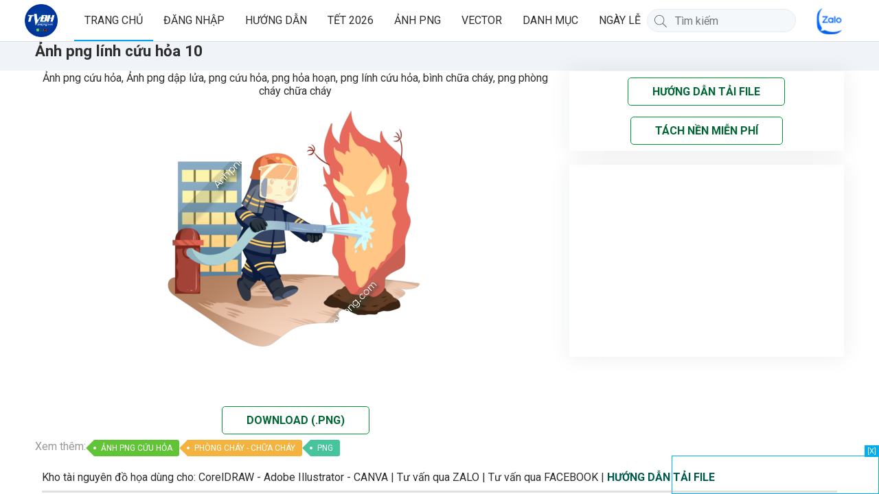

--- FILE ---
content_type: text/html; charset=UTF-8
request_url: https://www.anhpng.com/2022/12/anh-png-linh-cuu-hoa-10.html
body_size: 34163
content:
<!DOCTYPE html>
<html dir='ltr' lang='vi' xmlns='http://www.w3.org/1999/xhtml' xmlns:b='http://www.google.com/2005/gml/b' xmlns:data='http://www.google.com/2005/gml/data' xmlns:expr='http://www.google.com/2005/gml/expr'>
<head>
<link as='script' href='https://cdnjs.cloudflare.com/ajax/libs/jquery/3.4.1/jquery.min.js' rel='preload'/>
<link href='https://fonts.googleapis.com' rel='preconnect'/>
<link crossorigin='' href='https://fonts.gstatic.com' rel='preconnect'/>
<link as='image' href='https://blogger.googleusercontent.com/img/a/AVvXsEhRpZEl2kfGVmKem6yd0XOPFrP1iD13IWil8p6DljDN5cJizZc5YsFzV_0NfDyArKKwdNQ4q37iC0yK6P45FbqxVO_WvdWbn5TvWDuhykPNnMB2Slsxnio1txK_YzKaNmGZsTUlfAYNlO-PUx6_7pZSc7654aN7N0CiDBAt-NMkNs-NrtPTnfMKN68tEYU=s307' rel='preload'/>
<link href='https://fonts.googleapis.com/css2?family=Roboto:wght@400;500;700&display=swap&subset=vietnamese' media='print' onload='this.media="all"' rel='stylesheet'/>
<noscript>
<link href='https://fonts.googleapis.com/css2?family=Roboto:wght@400;500;700&display=swap&subset=vietnamese' rel='stylesheet'/>
</noscript>
<meta content='UDRzVGdneSs3cGd5aXNxa1JXRk0vUT090' name='dmca-site-verification'/>
<meta content='adaf175502755d011cd1013a7b958c9e' name='p:domain_verify'/>
<!-- Blog Title -->
<title>Ảnh png lính cứu hỏa 10</title>
<!-- Meta Title -->
<meta content='Ảnh png lính cứu hỏa 10' property='og:title'/>
<meta content='Ảnh png lính cứu hỏa 10' property='og:image:alt'/>
<meta content='Ảnh png lính cứu hỏa 10' name='twitter:title'/>
<meta content='Ảnh png lính cứu hỏa 10' name='twitter:image:alt'/>
<meta content='Anhpng.com - Kho Tài Nguyên Thiết Kế: Ảnh Png, Vector, Corel, Ai, Psd' property='og:site_name'/>
<!-- Meta Image -->
<meta content='https://blogger.googleusercontent.com/img/b/R29vZ2xl/AVvXsEg6RVnQkB5JwlscV1QX4xeC4-02hZBOvOGtufE-jnILTq8PP4B0240KQjZYJwK36hy4XmesjobYYlfpSI9dY4Xwe0bgO4Z54yinQy_UNJ1l3Lg4qNO1N37qLh8ElURjRTatWWMDkIAndnOkRTRiGD1sJkas4IgK_Gv7Fw1PeLUIihG4T4hXizR4w6cp23Q/s16000/(anhpng.com)-%20l%C3%ADnh%20c%E1%BB%A9u%20h%E1%BB%8Fa%2010.PNG' property='og:image'/>
<meta content='https://blogger.googleusercontent.com/img/b/R29vZ2xl/AVvXsEg6RVnQkB5JwlscV1QX4xeC4-02hZBOvOGtufE-jnILTq8PP4B0240KQjZYJwK36hy4XmesjobYYlfpSI9dY4Xwe0bgO4Z54yinQy_UNJ1l3Lg4qNO1N37qLh8ElURjRTatWWMDkIAndnOkRTRiGD1sJkas4IgK_Gv7Fw1PeLUIihG4T4hXizR4w6cp23Q/s16000/(anhpng.com)-%20l%C3%ADnh%20c%E1%BB%A9u%20h%E1%BB%8Fa%2010.PNG' name='twitter:image'/>
<link href='https://blogger.googleusercontent.com/img/b/R29vZ2xl/AVvXsEg6RVnQkB5JwlscV1QX4xeC4-02hZBOvOGtufE-jnILTq8PP4B0240KQjZYJwK36hy4XmesjobYYlfpSI9dY4Xwe0bgO4Z54yinQy_UNJ1l3Lg4qNO1N37qLh8ElURjRTatWWMDkIAndnOkRTRiGD1sJkas4IgK_Gv7Fw1PeLUIihG4T4hXizR4w6cp23Q/w700/(anhpng.com)-%20l%C3%ADnh%20c%E1%BB%A9u%20h%E1%BB%8Fa%2010.PNG' rel='image_src'/>
<!-- Meta Description -->
<meta content='Ảnh png cứu hỏa, Ảnh png dập lửa, png cứu hỏa, png hỏa hoạn, png lính cứu hỏa, bình chữa cháy, png phòng cháy chữa cháy' name='description'/>
<meta content='Ảnh png cứu hỏa, Ảnh png dập lửa, png cứu hỏa, png hỏa hoạn, png lính cứu hỏa, bình chữa cháy, png phòng cháy chữa cháy' property='og:description'/>
<meta content='Ảnh png cứu hỏa, Ảnh png dập lửa, png cứu hỏa, png hỏa hoạn, png lính cứu hỏa, bình chữa cháy, png phòng cháy chữa cháy' name='twitter:description'/>
<!-- Meta Keywords -->
<meta content='Anhpng.com - Kho Tài Nguyên Thiết Kế: Ảnh Png, Vector, Corel, Ai, Psd, Ảnh png lính cứu hỏa 10' name='keywords'/>
<meta content='Anhpng.com - Kho Tài Nguyên Thiết Kế: Ảnh Png, Vector, Corel, Ai, Psd' property='article:tag'/>
<!-- Meta Link -->
<link href='https://www.anhpng.com/2022/12/anh-png-linh-cuu-hoa-10.html' rel='canonical'/>
<link href='https://www.anhpng.com/2022/12/anh-png-linh-cuu-hoa-10.html' hreflang='x-default' rel='alternate'/>
<meta content='https://www.anhpng.com/2022/12/anh-png-linh-cuu-hoa-10.html' property='og:url'/>
<!-- Meta Icon -->
<link href='https://www.anhpng.com/favicon.ico' rel='icon' type='image/x-icon'/>
<link href='https://blogger.googleusercontent.com/img/b/R29vZ2xl/AVvXsEiw_CNtrcgFXdltPMwNRo_QgDQHwGdHd7MMPN5jMzeFpYHOkZeGIMHfLc_eSpcA3ApyAjq4XIRBP5_OQhnScD_-qVQWy0zMOvmMtXWBGHL1A0Zg7LYVxNKFBcJwyIuzJURV_lVxRnp82Ec8B3ji4MTBdKXQHD8v0eYSgoyG55CE6N7YRWoxheC_Ys7mb2w/s1600/logo-anhpng-72-72.png' rel='apple-touch-icon' sizes='72x72'/>
<link href='https://blogger.googleusercontent.com/img/b/R29vZ2xl/AVvXsEhzPxBBUZR1Rr_emU2c7UOpobUc2RQyKgMkkXnWiirWEWe2wcSpNg2_A7u2TXXm178nS-IgI0hKq1E_MVZ_fbazTPa_5lMfRh9gJhygfD_EXucOFm3rOW-j6vA2kRoemW0WT8EzGW9JpL1UeWvJ618-C8VlT3vRbiTUPuAPhm0vPSPjHBl_YeVoIdaVbkU/s1600/logo-anhpng-144-144.png' rel='apple-touch-icon' sizes='144x144'/>
<link href='https://blogger.googleusercontent.com/img/b/R29vZ2xl/AVvXsEjfkAg4WD5CHtet7umJ9ws90XuN1zELGBm6CHcn5JsNgFptFRpEZdMa8APGFy5DIBORV7KPRVVVWcJT9b2vFxbukzo3uIJkr5iFCXbSlKAVkrTQEcfVC6dVlAYpOCavxbmzo3AASnDrxGM-e1_g5SOF8MuDbfuBXhlUToycTqnVL3M-yCoAe5rhZ_PNvUY/s1600/logo-anhpng-180-180.png' rel='apple-touch-icon' sizes='180x180'/>
<!-- Meta Theme Color -->
<meta content='#fff' name='theme-color'/>
<meta content='#fff' name='msapplication-navbutton-color'/>
<meta content='#fff' name='apple-mobile-web-app-status-bar-style'/>
<meta content='yes' name='apple-mobile-web-app-capable'/>
<!-- Meta Blogger Rss -->
<meta content='blogger' name='generator'/>
<link href='https://www.blogger.com/openid-server.g' rel='openid.server'/>
<link href='https://www.anhpng.com/2022/12/anh-png-linh-cuu-hoa-10.html' rel='openid.delegate'/>
<link href='https://www.anhpng.com/feeds/posts/default' rel='alternate' title='Anhpng.com - Kho Tài Nguyên Thiết Kế: Ảnh Png, Vector, Corel, Ai, Psd - Atom' type='application/atom+xml'/>
<link href='//www.blogger.com/feeds/999386851623431201/posts/default' rel='alternate' title='Anhpng.com - Kho Tài Nguyên Thiết Kế: Ảnh Png, Vector, Corel, Ai, Psd - Atom' type='application/atom+xml'/>
<link href='https://www.anhpng.com/feeds/posts/default?alt=rss' rel='alternate' title='Anhpng.com - Kho Tài Nguyên Thiết Kế: Ảnh Png, Vector, Corel, Ai, Psd - RSS' type='application/rss+xml'/>
<!-- Meta Open Graph -->
<meta content='article' property='og:type'/>
<meta content='vi_VN' property='og:locale'/>
<meta content='vi_VN' property='og:locale:alternate'/>
<!-- Meta Robots Search -->
<meta content='width=device-width, initial-scale=1.0, user-scalable=1.0, minimum-scale=1.0, maximum-scale=5.0' name='viewport'/>
<meta content='text/html; charset=UTF-8' http-equiv='Content-Type'/>
<meta content='IE=Edge' http-equiv='X-UA-Compatible'/>
<meta content='Vietnam' name='geo.placename'/>
<meta content='VN' name='geo.country'/>
<meta content='vi' name='language'/>
<meta content='global' name='target'/>
<meta content='global' name='distribution'/>
<meta content='general' name='rating'/>
<meta content='1 days' name='revisit-after'/>
<meta content='true' name='MSSmartTagsPreventParsing'/>
<meta content='index, follow' name='googlebot'/>
<meta content='follow, all' name='Googlebot-Image'/>
<meta content='follow, all' name='msnbot'/>
<meta content='follow, all' name='Yahoo'/>
<meta content='follow, all' name='Bing'/>
<meta content='all' name='spiders'/>
<meta content='all' name='WEBCRAWLERS'/>
<link href='https://blogger.googleusercontent.com' rel='preconnect'/>
<link href='https://1.bp.blogspot.com' rel='preconnect'/>
<link href='https://2.bp.blogspot.com' rel='preconnect'/>
<link href='https://3.bp.blogspot.com' rel='preconnect'/>
<link href='https://4.bp.blogspot.com' rel='preconnect'/>
<link href='https://cdn.jsdelivr.net' rel='preconnect'/>
<link href='https://cdnjs.cloudflare.com' rel='preconnect'/>
<include expiration='7d' path='*.css'></include>
<include expiration='7d' path='*.js'></include>
<include expiration='3d' path='*.gif'></include>
<include expiration='3d' path='*.jpeg'></include>
<include expiration='3d' path='*.jpg'></include>
<include expiration='3d' path='*.png'></include>
<link href='https://www.anhpng.com/' rel='dns-prefetch'/>
<link href='//www.blogger.com' rel='dns-prefetch'/>
<link href='//fonts.gstatic.com' rel='dns-prefetch'/>
<link href='//1.bp.blogspot.com' rel='dns-prefetch'/>
<link href='//2.bp.blogspot.com' rel='dns-prefetch'/>
<link href='//3.bp.blogspot.com' rel='dns-prefetch'/>
<link href='//4.bp.blogspot.com' rel='dns-prefetch'/>
<link href='//cdnjs.cloudflare.com' rel='dns-prefetch'/>
<link href='//ajax.googleapis.com' rel='dns-prefetch'/>
<link href='//www.google-analytics.com' rel='dns-prefetch'/>
<link href='//googleads.g.doubleclick.net' rel='dns-prefetch'/>
<link href='//www.googletagservices.com' rel='dns-prefetch'/>
<link href='//pagead2.googlesyndication.com' rel='dns-prefetch'/>
<link href='//maxcdn.bootstrapcdn.com' rel='dns-prefetch'/>
<link href='//adservice.google.ca' rel='dns-prefetch'/>
<link href='//adservice.google.com' rel='dns-prefetch'/>
<link href='//resources.blogblog.com' rel='dns-prefetch'/>
<link href='//fonts.gstatic.com' rel='dns-prefetch'/>
<style id='page-skin-1' type='text/css'><!--
abbr,acronym,address,applet,big,blockquote,body,caption,cite,code,dd,del,dfn,div,dl,dt,em,fieldset,figure,font,form,h1,h2,h3,h4,h5,h6,iframe,img,ins,kbd,label,legend,li,object,ol,p,pre,q,s,samp,small,span,strike,strong,sub,sup,table,tbody,td,tfoot,th,thead,tr,tt,ul,var{margin:0;padding:0}
ol,ol ol,ul,ul ul{padding:0}
html,body{margin:0;height:100%;overflow:hidden}
a,a:hover{text-decoration:none}
a img{border:none;outline:none}
.link-list a:focus,.header-right .HTML a:focus,.bg_Se .results li,.nav-pagination>a:focus,.keywords a:focus{outline:none!important}
iframe{width:100%;border:0}
table{width:100%;border-collapse:collapse;border-spacing:0}
body,input,button,textarea,pre{font-family:Roboto,Arial,sans-serif;font-size:1rem;-webkit-tap-highlight-color:rgba(0,0,0,0)}
input,button,textarea{outline:none}
input[type=search]::-webkit-search-cancel-button{display:none}
.br-title h1 {
font-size: 1.4em !important;
}
.hide\:screen{border:0!important;clip:rect(0 0 0 0)!important;height:1px!important;margin:-1px!important;overflow:hidden!important;padding:0!important;position:absolute!important;width:1px!important;white-space:nowrap!important}
.error_page{text-align:center}
.error_page .message{position:fixed;top:50%;left:50%;transform:translate(-50%,-50%);line-height:40px;display:block;float:left;width:100%;padding:0 15px}
.error_page .message h1{font-size:32px;line-height:40px;margin:0 0 8px}
.error_page .message span a{margin-top:15px;background-color:#448aff;border-radius:3px;color:#fafafa;display:inline-block;font-size:14px;letter-spacing:0.5px;line-height:36px;min-width:54px;padding:0 15px;text-align:center;white-space:nowrap;box-shadow:0 2px 5px 0 rgba(0,0,0,.26)}
*{box-sizing:border-box;-moz-box-sizing:border-box;-ms-box-sizing:border-box;text-rendering:geometricPrecision}
img{max-width:100%;height:auto}
blockquote{background:#f0f1f5;color:#666;border-left:4px solid #007bc7;padding:13px;margin-bottom:1.3rem}
body{word-wrap:break-word;word-break:break-word;color:#2d2d2d;-webkit-font-smoothing:antialiased}
.page-content{bottom:0;left:0;position:absolute;right:0;top:60px;overflow:hidden;z-index:1;display:flex;flex-direction:column}
.page-content>div{flex:1 1 auto;overflow:auto;position:relative;padding-top:24px}
svg{vertical-align:text-bottom;fill:hsl(0,0%,53.3%)}
svg.fb{fill:#3b5998}
svg.tw{fill:#1da1f2}
svg.pi{fill:#e60023}
svg.li{fill:#0077B5}
svg.em{fill:#fb8f3d}
.flex{display:-ms-flexbox;display:-webkit-flex;display:flex}
.align-center{-webkit-align-items:center;align-items:center}
.lazyload,.lazyloading{opacity:0}
.lazyloaded{opacity:1;transition:opacity 300ms}
.overlay{background-color:rgba(0, 0, 0, 0.5);position:fixed;top:0;bottom:0;left:0;right:0;z-index:2;opacity:1}
.hidden,span.blog-admin,.img-first-child,.button.loading svg,.preload .blog-posts,.footer .widget.script,[data-allow-comments="false"] a.comment-reply{display:none}
.text-center{text-align:center}
.video-container{position:relative;padding-bottom:56.25%}
.video-container iframe{position:absolute;top:0;left:0;width:100%;height:100%}
.modals-dialog{box-shadow:0 1px 3px 0 rgba(60,64,67,0.302),0 4px 8px 3px rgba(60,64,67,0.149);-webkit-font-smoothing:antialiased;letter-spacing:.2px;-webkit-align-items:center;align-items:center;background-color:#202124;border:none;-webkit-border-radius:4px;border-radius:4px;bottom:0;-webkit-box-sizing:border-box;box-sizing:border-box;display:-webkit-box;display:-moz-box;display:-webkit-flex;display:-ms-flexbox;display:flex;-webkit-flex-wrap:wrap;flex-wrap:wrap;left:0;margin:20px;max-width:640px;min-height:50px;padding:8px 15px;position:fixed;right:auto;text-align:left;top:auto;white-space:normal;z-index:99}
.modals-dialog-content{font-size:15px;font-weight:400;color:#fff}
.modals-dialog-buttons{vertical-align:middle;margin-left:15px}
.scrolltop{background-image:url("data:image/svg+xml,%3Csvg enable-background='new 0 0 64 64' viewBox='0 0 64 64' xmlns='http://www.w3.org/2000/svg'%3E%3Cpath d='m15 40l17-17 17 17' fill='none' stroke='%23fff' stroke-linejoin='bevel' stroke-miterlimit='10' stroke-width='2'%3E%3C/path%3E%3C/svg%3E");position:fixed;width:40px;height:40px;right:40px;bottom:80px;z-index:7;display:none}
.spinner{position:relative;height:40px}
.spinner:before{content:'';box-sizing:border-box;position:absolute;top:calc(50% - 15px);left:calc(50% - 15px);width:34px;height:34px;border-radius:50%;border:2px solid #999;border-right-color:transparent;animation:spinner .9s linear infinite;-webkit-animation:spinner .9s ease-in-out infinite}
@keyframes spinner{to{transform:rotate(360deg)}}
@-webkit-keyframes spinner{to{-webkit-transform:rotate(360deg)}}
.spinner-pro{height:100px;width:100%;display:flex;align-items:center;position:relative}
.main-container{display:-ms-flexbox;display:-webkit-flex;display:flex;-ms-flex-flow:row wrap;flex-flow:row wrap}
.main-container:after{content:"";display:table;clear:both}
.header{background:#fff;display:-webkit-box;display:-ms-flexbox;display:flex;-webkit-box-align:center;-ms-flex-align:center;align-items:center;min-height:60px;top:0;left:0;right:0;border-bottom:1px solid rgba(12,28,39,.15)}
.header.visible{position:absolute}
.header:not(.visible){position:fixed;z-index:9}
.header-middle{flex:1}
.header-middle > div{-webkit-box-align:center;-ms-flex-align:center;align-items:center;display:-webkit-box;display:-ms-flexbox;display:flex;-webkit-box-flex:1;-ms-flex:1;flex:1;height:100%;position:relative}
.link-list{display:-webkit-box;display:-ms-flexbox;display:flex;-webkit-box-flex:1;-ms-flex:1;flex:1;height:100%;min-width:50%}
.link-list ul{-webkit-box-align:center;-ms-flex-align:center;align-items:center;display:-webkit-box;list-style:none;line-height:60px}
.link-list a,.header-right .HTML a{-webkit-box-align:center;-ms-flex-align:center;align-items:center;color:#2d2d2d;display:-webkit-box;display:-ms-flexbox;display:flex;padding:0 15px;position:relative}
.link-list a.current,.header-right .HTML a.current{-webkit-box-shadow:0 -2px 0 #03a9f4 inset;box-shadow:0 -2px 0 #03a9f4 inset}
.link-list a.current{pointer-events:none}
.header .header-widget a{display:flex;position:relative;font-size:1.4rem;color:#707070;text-transform:uppercase}
.header .header-widget a.has-img{display:flex;align-items: center;justify-content:center;border-radius:50%;height:48px;width:48px}
.header .header-widget:hover a.has-img{background:rgba(60,64,67,0.08)}
.header .header-widget:focus a.has-img,.header .header-widget:active a.has-img{background:rgba(95,99,104,0.24)}
button.dropdwn{background:transparent;padding:0;border:none;border-radius:50%;height:40px;width:40px}
button.dropdwn:hover{background:rgba(60,64,67,0.08)}
button.open:active,button.dropdwn:active,button.open[aria-expanded=true],button.dropdwn[aria-expanded=true],button.dropdwn:hover[aria-expanded=true]{background:rgba(95,99,104,0.24)}
.header .Header{overflow:hidden;white-space:nowrap}
.header .Header img{height:36px;width:36px;vertical-align:middle}
.header-left{-webkit-box-align:center;-ms-flex-align:center;align-items:center;display:-webkit-box;display:-ms-flexbox;display:flex;height:100%}
.header-right{margin-left:auto}
.web-search{-webkit-box-flex:1;-ms-flex:1;flex:1;-webkit-box-align:center;-ms-flex-align:center;align-items:center;display:-webkit-box;display:-ms-flexbox;display:flex;height:100%;--web-search-animation-time:200ms;-webkit-box-pack:start;-ms-flex-pack:start;justify-content:flex-start;min-width:50%}
.web-search .bg_Se{display:-webkit-box;display:-ms-flexbox;display:flex;-webkit-box-align:center;-ms-flex-align:center;align-items:center;margin-left:auto;height:100%;position:relative}
.header-right .widget ul{position:relative;list-style-type:none}
.header-right .HTML{-webkit-box-align:center;-ms-flex-align:center;align-items:center;display:-webkit-box;display:-ms-flexbox;display:flex;height:100%;margin-left:15px;line-height:60px}
.header-right .page-list{position:relative}
.header-right .page-list a{display:block;padding:0 20px;line-height:40px;color:#2d2d2d;white-space:nowrap;overflow:hidden;text-overflow:ellipsis}
.header-right .page-list a.current{background:#E4F0F6}
.header-right .page-list .widget-content{background:#fff;min-width:200px;position:absolute;z-index:9;top:45px;right:15px;border-radius:3px;-webkit-transform:scale(0,0);-moz-transform:scale(0,0);-ms-transform:scale(0,0);-o-transform:scale(0,0);transform:scale(0,0);-webkit-transition:all 0.25s;-moz-transition:all 0.25s;-ms-transition:all 0.25s;-o-transition:all 0.25s;transition:all 0.25s;transform-origin:center center;box-shadow: 0 5px 5px -3px rgba(0,0,0,.2), 0 8px 10px 1px rgba(0,0,0,.14), 0 3px 14px 2px rgba(0,0,0,.12)}
.header-right .widget-content.opened{-webkit-transform:scale(1,1);-moz-transform:scale(1,1);-ms-transform:scale(1,1);-o-transform:scale(1,1);transform:scale(1,1)}
@keyframes lefttoright{0%{transform:translateX(-100%)}100%{transform:translateX(0)}}
@keyframes righttoleft{0%{transform:translateX(100%)}100%{transform:translateX(0)}}
.main-wrapper,.sidebar-wrapper{float:left;position:relative}
.main-wrapper{width:100%}
.main-wrapper>.widget,.sidebar-wrapper>.widget{float:left;width:100%;position:relative}
.sidebar-wrapper>.widget{margin-bottom:15px;padding:15px}
[data-page-type="post"] .main-wrapper>.Blog{padding-bottom:0}
[data-page-type="homepage"] .Blog{min-height:100vh}
.breadcrumbs{white-space:nowrap;text-overflow:ellipsis}
.breadcrumbs ul,.breadcrumbs>h3,.breadcrumbs>div,.breadcrumbs .search-label{font-size:20px;font-weight:normal;color:#2d2d2d;text-align:left;padding:0 0 10px 0;margin:0 0 15px 0;border-bottom:3px solid rgba(0,0,0,0.12);position:relative;display:block}
.breadcrumbs ul span.name{padding-bottom:10px;border-bottom:3px solid #007bc7}
.breadcrumbs .last-item,.breadcrumbs h3 span,.breadcrumbs>div>h3{border-bottom:3px solid #007bc7;padding:0 0 10px 0}
.breadcrumbs>div>h3{display:inline;font-size:16px;font-weight:normal}
.breadcrumbs ul li:not(:last-child):after,.breadcrumbs .search-label a:after{content:">";}
.breadcrumbs .search-label a:after{padding:0 3px}
.breadcrumbs>.search-label>h1,.breadcrumbs>.search-label>h3{font-size:16px;font-weight:normal;display:inline;padding-bottom:10px;border-bottom:3px solid #007bc7}
.breadcrumbs>.search-label>h1.search-query{color:#007bc7}
.breadcrumbs ul li{display:inline-block;position:relative}
.breadcrumbs a{color:#2d2d2d}
.post{position:relative;display:block;float:left;width:100%}
.Blog .post{margin-bottom:15px;padding-bottom: 15px;border-bottom: 1px solid rgba(0,0,0,0.12)}
.post_thumb{float:left;position:relative;overflow:hidden;border-radius:4px}
.post_thumb a{display:flex;transition:transform .5s ease-out .1s}
.post_thumb:hover a{-webkit-transform:scale(1.05);-moz-transform:scale(1.05);-ms-transform:scale(1.05);-o-transform:scale(1.05);transform:scale(1.05)}
.post_thumb a:after {
position: absolute;
content: "";
height: 100%;
width: 100%;
background-image:url(https://blogger.googleusercontent.com/img/b/R29vZ2xl/AVvXsEja7n-eQqosehfuiv81wWYc7KhhHCoieF8oehh73hjpdsksij_qnoSBUgJsNtsbnAjbM0i2rapeoc0aS_iUCUwrvHSWfvp4zKePxcBAU91TVT4R3mEE1T6MbEfCHBPN7ZtgX8F0HEytyGRxKF-lKPzC-kzo7ocJAxKu3uWsKSFpLTWhMn2_5V2SPZCSRZo/s1600/nen%20chinh%20ne6.png); /* Thay đổi màu nền */
opacity: 1; /* Thay đổi độ mờ */
top: 0; /* Điều chỉnh vị trí từ trên xuống */
left: 0; /* Điều chỉnh vị trí từ trái sang phải */
z-index: -1; /* Đặt lớp z-index để đảm bảo nó nằm phía sau nội dung khác */
/* Thêm các thuộc tính khác theo yêu cầu */
}
.post_thumb img{height:100%;width:100%;position:absolute;top:0;left:0;object-fit:cover;-webkit-animation:fadeInImages 0.5s ease;animation:fadeInImages 0.5s ease}
.thumbnail_icon:after{position:absolute;content:" ";display:inline-block;background-image:url(https://cdn.jsdelivr.net/gh/thietkeblogspot/images/thumbnail_icon.png);background-color:rgba(0,0,0,.5);right:5px;bottom:5px;width:23px;height:23px;border-radius:15px;background-size:100px 4250px}
.thumbnail_video:after{background-position:0 -750px}
.thumbnail_photo:after{background-position:0 -700px}
.thumbnail_video:hover:after,.thumbnail_photo:hover:after{background-color:rgba(0,0,0,.7)}
.thumbnail_video:hover:after{background-position:-50px -750px}
.thumbnail_photo:hover:after{background-position:-50px -700px}
.post_title{display:table;font-weight:normal}
.post_title a{display:-webkit-box;-webkit-line-clamp:2;-webkit-box-orient:vertical;overflow:hidden;text-overflow:ellipsis;color:#2d2d2d}
.post_title a{line-height:1.3}
.post_meta{display:table;font-size:12px;padding:12px 0 0}
.post_meta .post_label{text-transform:uppercase}
.post_meta a{color:#2d2d2d}
.post_meta span+span{padding-left:8px}
.post_meta .comments-count:before{background-image:url("data:image/svg+xml,%3Csvg xmlns='http://www.w3.org/2000/svg' viewBox='0 0 24 24' %3E%3Cpath d='M20,2A2,2 0 0,1 22,4V16A2,2 0 0,1 20,18H6L2,22V4C2,2.89 2.9,2 4,2H20M4,4V17.17L5.17,16H20V4H4M6,7H18V9H6V7M6,11H15V13H6V11Z' fill='%23707070'%3E%3C/path%3E%3C/svg%3E");content:"";width:13px;height:13px;display:inline-block;margin-right:3px;vertical-align:middle}
.post_snippet a{color:#707070;font-size:14px}
.post_snippet{display:table;padding:10px 0 0}
.post_snippet p{display:inline;font-size:15px;font-style:normal;line-height:1.5em;color:#444}
.sidebar-wrapper ul{list-style:none;margin:0;padding:0}
.sidebar-wrapper .widget-title{margin-bottom:13px;padding-bottom:10px;border-bottom:3px solid rgba(0,0,0,0.12)}
.sidebar-wrapper .widget-title>h3{font-size:16px;font-weight:normal;color:#2d2d2d;display:inline;border-bottom:3px solid #007bc7;padding:15px 0 10px 0}
.PopularPosts .post_title a{-webkit-line-clamp:3}
.PopularPosts .post_meta{padding:5px 0 0}
.PopularPosts .post_date,.PopularPosts .post_snippet{display:none}
.load{height:400px;position:relative}
.blog-posts{float:left;width:100%}
.blog-posts.spinner,.sidebar-wrapper .widget-content.load{min-height:calc(100vh - 105px)}
.blog-pager,.show-posts,.show-more{float:left;width:100%;padding:15px 0;border-top:1px solid rgba(0,0,0,0.12)}
.show-posts{text-align:center}
.blog-pager,.show-posts:not(.more),.show-more{margin-top:15px;}
.blog-pager svg{height:18px;width:18px;fill:#2d2d2d}
.loadposts.load,.paper-spinner.load{height:50px;position:relative}
.loadposts.spinner:before,.paper-spinner.spinner:before{top:20%}
.page-numbers{float:left;width:100%;font-size:.9rem}
.nav-pagination>a{font-size:1.1em;display:inline-block;height:2.25em;line-height:2.15em;text-align:center;width:auto;min-width:2.25em;color:#707070;font-weight:500;border-radius:99px;border:1px solid;border-color:rgba(0,0,0,0.12);transition:all .3s;vertical-align:top}
.nav-pagination>a>svg{fill:#707070;vertical-align:text-top}
.nav-pagination>.page-number:not(:last-child){margin-right:.3em}
.nav-pagination>.page-number.current,.nav-pagination>a:hover,.nav-pagination>a:focus{background-color:#006BA0;border-color:#006BA0;color:#fff}
.nav-pagination>.page-number.current svg,.nav-pagination>a:hover svg,.nav-pagination>a:focus svg{fill:#fff}
.nav-pagination>.page-number.current{pointer-events:none}
.nav-pagination>span{margin-left:auto}
.button{position:relative;display:inline-block;background:#f9f9f9;border:1px solid;border-color:rgba(12,27,38,.15);transition:border-color .3s;padding:0 10px;font-size:15px;color:#2d2d2d;height:32px;line-height:32px;-webkit-border-radius:3px;-moz-border-radius:3px;border-radius:3px}
a.button{text-align:center}
button.button svg{vertical-align:middle}
.button.loading{background-color:unset;opacity:1!important;color:rgba(255,255,255,0.05);pointer-events:none!important;border:none}
.button.loading:after{content:unset}
.loading:before{content:'';box-sizing:border-box;position:absolute;top:calc(50% - 15px);left:calc(50% - 15px);width:30px;height:30px;border-radius:50%;border:2px solid #999;border-right-color:transparent;animation:spinner .9s linear infinite;-webkit-animation:spinner .9s ease-in-out infinite}
@keyframes loading{to{transform:rotate(360deg)}}
@-webkit-keyframes loading{to{-webkit-transform:rotate(360deg)}}
@-webkit-keyframes fadeInImages{0%{opacity:0}to{opacity:1}}
@keyframes fadeInImages{0%{opacity:0}to{opacity:1}}
.footer{background:rgba(0,0,0,.85);position:relative;padding:20px 0;font-size:14px;line-height:2.0}
.footer .main-container{max-width:1280px;margin:0 auto}
.footer .widget,.col{float:left}
.footer,.footer a{color:rgb(245,245,245)}
.footer .copy_right{width: 100%;padding-top:15px;margin-top:15px;border-top:0.1px solid rgba(255,255,255,0.3)}
.footer .copy_right>.copyright{font-size:13px}
.footer .copy_right>.socialList{line-height:0}
.footer .socialList a{display:inline-block}
.footer .socialList img{width:26px;height:26px;border-radius:3px}
.footer .socialList a:not(:last-child){margin-right:10px}
.footer ul{list-style:none}
.footer .widget:nth-of-type(2){margin-left:-9.8px;margin-right:-9.8px}
.col{padding:0 9.8px;width:100%}
.footer .widget-title{padding-bottom:10px;}
.footer .widget-title>h3{font-size:15px;font-weight:normal;text-transform:uppercase}
.footer li{white-space:nowrap;overflow:hidden;text-overflow:ellipsis}
.mr-15{margin-left:-15px;margin-right:-15px}
.mr-10{margin-left:-10px;margin-right:-10px}
.pd-15{padding-left:15px;padding-right:15px}
.pd-10{padding-left:10px;padding-right:10px}
.mb-15{margin-bottom:15px}
.mb-20{margin-bottom:20px}
.mt-15{margin-top:15px}
.mt-20{margin-top:20px}
.text-right{text-align:right}
.w-100{width:100%}
.w-10,.w-15,.w-16,.w-20,.w-25,.w-30,.w-33,.w-35,.w-40,.w-50,.w-60,.w-75,.w-80,.w-85,.w-90,.w-100{float:left}
.modal--confirm{background-color:rgba(0, 0, 0, 0.5);position:fixed;right:0;top:0;bottom:0;left:0;z-index:5000;opacity:0;transition:opacity .15s cubic-bezier(0.4,0.0,0.2,1) .15s}
.modal--target{display:none}
.modal--confirm.show{transition:opacity .05s cubic-bezier(0.4,0.0,0.2,1);opacity:1}
.modal--dialog{-webkit-box-align:center;box-align:center;align-items:center;display:flex;-webkit-box-orient:vertical;box-orient:vertical;flex-direction:column;bottom:0;left:0;padding:0 5%;position:absolute;right:0;top:0;-webkit-transform:scale(0,0);-moz-transform:scale(0,0);-ms-transform:scale(0,0);-o-transform:scale(0,0);transform:scale(0,0);transform-origin:center center;-webkit-transition:all .3s;-moz-transition:all .3s;-ms-transition:all .3s;-o-transition:all .3s;transition:all .3s}
.modal--confirm.show .modal--dialog{-webkit-transform:scale(1,1);-moz-transform:scale(1,1);-ms-transform:scale(1,1);-o-transform:scale(1,1);transform:scale(1,1)}
.modal--confirm form{margin:0}
.modal--content{background-color:#fff;-webkit-box-align:stretch;align-items:stretch;display:flex;-webkit-box-orient:vertical;flex-direction:column;transition:transform .225s cubic-bezier(0.0,0.0,0.2,1);position:relative;border-radius:3px;box-shadow:0 2px 26px rgba(0, 0, 0, .3), 0 0 0 1px rgba(0, 0, 0, .1);max-width:600px;overflow:hidden;flex-shrink:1;max-height:100%;font-family:Roboto,Arial,sans-serif;font-size:inherit;color:currentColor}
@media(min-width:551px){.modal--content{min-width:510px}}
@media(max-width:550px){.modal--content{width:100%}}
._3em{display:block;height:3em;flex-grow:1}
._cs{padding:10px 0 0 22px}
.modal--header{background-color:#f5f6f7;display:-ms-flexbox;display:-webkit-flex;display:flex;-webkit-align-items:center;align-items:center;position:relative;padding:10px 12px;border-bottom:1px solid #e5e5e5;border-radius:3px 3px 0 0;color:currentColor;font-weight:bolder;line-height:normal}
.modal--header ._mht{margin-right:auto}
.modal--header ._mhc{margin-left:auto}
.modal--icon{width:21px;height:21px;line-height:21px}
.modal--content p:not(:last-child){margin-bottom:.5rem}
.modal--body{background:#fff;padding:12px;overflow:hidden;overflow-y:auto}
.modal--body>div{line-height:1.6rem}
.modal--body>div:not(:last-child)>p{margin-bottom:1rem}
.modal--body input[type="radio"]{margin:0 5px 0 0}
.modal--footer{background:#fff;margin:0 12px;padding:12px 0;border-top:1px solid #dddfe2;text-align:right}
.modal--footer button{position:relative;display:inline-block;min-width:50px;padding:0 8px;border:1px solid;white-space:nowrap;height:26px;line-height:26px;border-radius:2px;-webkit-font-smoothing:antialiased;font:600 14px Roboto,Arial,sans-serif;justify-content:center;text-align:center;text-shadow:none;vertical-align:middle;transition: 200ms cubic-bezier(.08,.52,.52,1) background-color, 200ms cubic-bezier(.08,.52,.52,1) box-shadow, 200ms cubic-bezier(.08,.52,.52,1) transform}
.modal--footer button:not(.primary){background-color:#f5f6f7;border-color:#ccd0d5;color:currentColor}
.modal--footer button[type="submit"],.modal--footer button.primary{background-color:#4267b2;border-color:#4267b2;color:#fff}
.modal--footer button+button{margin-left:5px}
.modal--footer button:hover,.modal--footer button:focus{outline:none}
@media(min-width:860px){.turn--off,.modal--header .modal--icon,.modal--footer button{cursor:pointer}}
.hidden{display:none}
.pagination-more{text-align:center;padding:25px 0;clear:both}
.pagination-more button,.load-posts{background:#03a9f4;color:#fff;border-radius:5px;border:1px solid #3cb1e6;height:40px;line-height:40px;padding:0 15px}
.backtop{position:fixed;bottom:115px;right:20px;z-index:99;top:auto;width:40px;height:40px;line-height:40px;font-size:19px;font-weight:bold;text-align:center;display:inline-block;color:#fff;border-radius:5px;background:#03a9f4;text-decoration:none;display:none}
.backtop .icon-up{width:12px;height:12px;display:block;position:absolute;bottom:14px;right:13px}
.backtop .icon-up:before{background-image:url("data:image/svg+xml,%3Csvg%20xmlns%3D%22http%3A%2F%2Fwww.w3.org%2F2000%2Fsvg%22%20xmlns%3Axlink%3D%22http%3A%2F%2Fwww.w3.org%2F1999%2Fxlink%22%20xmlns%3Asvgjs%3D%22http%3A%2F%2Fsvgjs.com%2Fsvgjs%22%20version%3D%221.1%22%20width%3D%22512%22%20height%3D%22512%22%20x%3D%220%22%20y%3D%220%22%20viewBox%3D%220%200%20492.002%20492.002%22%20style%3D%22enable-background%3Anew%200%200%20512%20512%22%20xml%3Aspace%3D%22preserve%22%20class%3D%22%22%3E%3Cg%3E%3Cg%20xmlns%3D%22http%3A%2F%2Fwww.w3.org%2F2000%2Fsvg%22%3E%3Cg%3E%3Cpath%20d%3D%22M484.136%2C328.473L264.988%2C109.329c-5.064-5.064-11.816-7.844-19.172-7.844c-7.208%2C0-13.964%2C2.78-19.02%2C7.844%20%20%20%20L7.852%2C328.265C2.788%2C333.333%2C0%2C340.089%2C0%2C347.297c0%2C7.208%2C2.784%2C13.968%2C7.852%2C19.032l16.124%2C16.124%20%20%20%20c5.064%2C5.064%2C11.824%2C7.86%2C19.032%2C7.86s13.964-2.796%2C19.032-7.86l183.852-183.852l184.056%2C184.064%20%20%20%20c5.064%2C5.06%2C11.82%2C7.852%2C19.032%2C7.852c7.208%2C0%2C13.96-2.792%2C19.028-7.852l16.128-16.132%20%20%20%20C494.624%2C356.041%2C494.624%2C338.965%2C484.136%2C328.473z%22%20fill%3D%22%23ffffff%22%20data-original%3D%22%23000000%22%20style%3D%22%22%20class%3D%22%22%2F%3E%3C%2Fg%3E%3C%2Fg%3E%3Cg%20xmlns%3D%22http%3A%2F%2Fwww.w3.org%2F2000%2Fsvg%22%3E%3C%2Fg%3E%3Cg%20xmlns%3D%22http%3A%2F%2Fwww.w3.org%2F2000%2Fsvg%22%3E%3C%2Fg%3E%3Cg%20xmlns%3D%22http%3A%2F%2Fwww.w3.org%2F2000%2Fsvg%22%3E%3C%2Fg%3E%3Cg%20xmlns%3D%22http%3A%2F%2Fwww.w3.org%2F2000%2Fsvg%22%3E%3C%2Fg%3E%3Cg%20xmlns%3D%22http%3A%2F%2Fwww.w3.org%2F2000%2Fsvg%22%3E%3C%2Fg%3E%3Cg%20xmlns%3D%22http%3A%2F%2Fwww.w3.org%2F2000%2Fsvg%22%3E%3C%2Fg%3E%3Cg%20xmlns%3D%22http%3A%2F%2Fwww.w3.org%2F2000%2Fsvg%22%3E%3C%2Fg%3E%3Cg%20xmlns%3D%22http%3A%2F%2Fwww.w3.org%2F2000%2Fsvg%22%3E%3C%2Fg%3E%3Cg%20xmlns%3D%22http%3A%2F%2Fwww.w3.org%2F2000%2Fsvg%22%3E%3C%2Fg%3E%3Cg%20xmlns%3D%22http%3A%2F%2Fwww.w3.org%2F2000%2Fsvg%22%3E%3C%2Fg%3E%3Cg%20xmlns%3D%22http%3A%2F%2Fwww.w3.org%2F2000%2Fsvg%22%3E%3C%2Fg%3E%3Cg%20xmlns%3D%22http%3A%2F%2Fwww.w3.org%2F2000%2Fsvg%22%3E%3C%2Fg%3E%3Cg%20xmlns%3D%22http%3A%2F%2Fwww.w3.org%2F2000%2Fsvg%22%3E%3C%2Fg%3E%3Cg%20xmlns%3D%22http%3A%2F%2Fwww.w3.org%2F2000%2Fsvg%22%3E%3C%2Fg%3E%3Cg%20xmlns%3D%22http%3A%2F%2Fwww.w3.org%2F2000%2Fsvg%22%3E%3C%2Fg%3E%3C%2Fg%3E%3C%2Fsvg%3E");width:12px;height:12px;content:'';background-size:100%;display:block}
.backtop:hover{background:#ffb416}
.backtop.show{opacity:1!important}
.icon-bar{
display: -webkit-flex;
display: -ms-flexbox;
display: flex;
-webkit-align-items: center;
-ms-flex-align: center;
align-items: center;
justify-content: center;
padding: 0;
border: none;
height: 40px;
width: 40px;
border-radius: 50%;
}
.icon-bar:before {
background-image:url("data:image/svg+xml,%3Csvg xmlns='http://www.w3.org/2000/svg' height='24px' viewBox='0 0 24 24' width='24px'%3E%3Cpath fill='hsl(0,0%25,53.3%25)' d='M3,6H21V8H3V6M3,11H21V13H3V11M3,16H21V18H3V16Z'%3E%3C/path%3E%3C/svg%3E");
width: 24px;
height: 24px;
background-size: 100%;
content: "";
display: inline-block;
vertical-align: middle;
}
a:hover {
color: #00DBEB; /* Màu sẽ hiển thị khi đưa chuột vào */
text-decoration: underline; /* Tùy chọn: Có thể thêm gạch chân khi hover */
}
/*-----trang trí nhãn----*/
.label-size{
margin:0 2px 6px 0;
padding: 3px;
text-transform: uppercase;
border: solid 1px #767676; /* Tăng độ đậm viền */
border-radius: 1px;
float:left;
text-decoration:none;
font-size:10px;
color:#555; /* Đậm hơn để đạt chuẩn tương phản AA */
}
.label-size:hover {
border:1px solid #6BB5FF;
}
.label-size a {
text-transform: uppercase;
float:left;
text-decoration: none;
}
.label-size a:hover {
text-decoration: none;
}
/*-----Hiệu ứng nút DANH MỤC---*/
.myButton {
background-color:#f2efea;
border-radius:6px;
border:3px solid #ffffff;
display:inline-block;
cursor:pointer;
color:#000000;
font-family:Arial;
font-size:15px;
padding:9px 7px;
text-decoration:none;
}
.myButton:hover {
background-color:#f7ff00;
}
.myButton:active {
position:relative;
top:1px;
}
/*-----Hiệu ứng nút Download---*/
.csw-btn-button {
cursor: pointer;
font-size: 16px;
padding: 10px 35px;
color: #006633 !important;
border-radius: 5px;
background: ##006633;
border: 1px solid #009933;
transition: 0.4s;
}
.csw-btn-button:hover {
background: #D4FFFF;
}
#blog-pager {
clear: both;
margin: 30px auto;
text-align: center;
padding: 7px;
display: inline-block; /* Thêm để giới hạn chiều rộng của phần tử */
}
.blog-pager {
background: none;
}
.displaypageNum a, .showpage a, .pagecurrent {
padding: 5px 10px;
margin-right: 5px; /* Giảm khoảng cách giữa các số trang */
color: #000;
background-color: #fff;
border: 2px solid #ccc;
border-radius: 0;
display: inline-block; /* Đảm bảo các phần tử hiển thị theo hàng ngang */
}
.displaypageNum a:hover, .showpage a:hover, .pagecurrent {
background: #222;
text-decoration: none;
color: #fff;
}
#blog-pager .showpage, #blog-pager, .pagecurrent {
font-weight: bold;
color: #ccc;
}
.showpageOf {
display: none !important;
}
#blog-pager .pages {
border: none;
box-shadow: 0px 5px 3px -1px rgba(50, 50, 50, 0.53);
}
.pagination-arrow {
background-color: #00b894;
color: #fff;
padding: 5px 12px;
border-radius: 0;
border: 2px solid #ccc;
margin-right: 5px;
}
.pagination-arrow:hover {
background-color: #74b9ff;
color: #fff;
}
/*Kết thúc giao diện phân trang*/
/*Post Label nhãn dưới bài viết*/
.nhanblmv{float:left;display:block;width:100%;color:#999}
.nhanblmv a{float:left;height:24px;line-height:24px;position:relative;font-size:12px;margin-left:12px;padding:0 10px;background:rgba(0,0,0,0.25);color:#fff;text-decoration:none;border-bottom-right-radius:3px;border-top-right-radius:3px}
.nhanblmv a:before{content:"";float:left;position:absolute;top:0;left:-12px;width:0;height:0;border-color:transparent rgba(0,0,0,0.25) transparent transparent;border-style:solid;border-width:12px 12px 12px 0}
.nhanblmv a:after{content:"";position:absolute;top:10px;left:-1px;float:left;width:4px;height:4px;border-radius:2px;background:#fff;transition:all .3s}
.nhanblmv a:nth-child(1){background:#ca85ca}
.nhanblmv a:nth-child(1):before{border-color:transparent #ca85ca transparent transparent}
.nhanblmv a:nth-child(2){background:#e54e7e}
.nhanblmv a:nth-child(2):before{border-color:transparent #e54e7e transparent transparent}
.nhanblmv a:nth-child(3){background:#61c436}
.nhanblmv a:nth-child(3):before{border-color:transparent #61c436 transparent transparent}
.nhanblmv a:nth-child(4){background:#f4b23f}
.nhanblmv a:nth-child(4):before{border-color:transparent #f4b23f transparent transparent}
.nhanblmv a:nth-child(5){background:#46c49c}
.nhanblmv a:nth-child(5):before{border-color:transparent #46c49c transparent transparent}
.nhanblmv a:nth-child(6){background:#607ec7}
.nhanblmv a:nth-child(6):before{border-color:transparent #607ec7 transparent transparent}
.nhanblmv a:nth-child(7){background:#ca85ca}
.nhanblmv a:nth-child(7):before{border-color:transparent #ca85ca transparent transparent}
.nhanblmv a:nth-child(8){background:#e54e7e}
.nhanblmv a:nth-child(8):before{border-color:transparent #e54e7e transparent transparent}
.nhanblmv a:nth-child(9){background:#61c436}
.nhanblmv a:nth-child(9):before{border-color:transparent #61c436 transparent transparent}
.nhanblmv a:nth-child(10){background:#f4b23f}
.nhanblmv a:nth-child(10):before{border-color:transparent #f4b23f transparent transparent}
/* --- CODE BAO VE BAN QUYEN ANHPNG START --- */
body {
-webkit-user-select: none;  /* Chrome/Safari */
-moz-user-select: none;     /* Firefox */
-ms-user-select: none;      /* IE */
user-select: none;          /* Chuan quoc te */
-webkit-touch-callout: none; /* Chan menu giu li tren Mobile */
}
/* Cho phep go chu vao o tim kiem va input */
input, textarea {
-webkit-user-select: text !important;
-moz-user-select: text !important;
user-select: text !important;
}
/* Dam bao van click chuot trai duoc vao anh/link */
a, img {
pointer-events: auto !important;
}
/* --- CODE BAO VE BAN QUYEN ANHPNG END --- */
/* Fix CLS cho bài viết liên quan */
#related-posts {
min-height: 400px; /* Giữ sẵn khoảng trống để nội dung không bị đẩy */
}
/* Fix kích thước ảnh logo để không bị báo lỗi thiếu width/height */
.header-widget img {
width: 307px;
height: 90px; /* Thay 90px bằng chiều cao thực tế của file logo */
aspect-ratio: 307 / 90; /* Giúp giữ tỉ lệ ảnh chuẩn */
max-width: 100%;
}
/* Chỉ fix chiều cao trên màn hình lớn để giảm CLS, mobile giữ nguyên */
@media (min-width: 861px) {
.gallary > div > div > div > a {
min-height: 160px !important;
background: #f5f5f5;
}
}

--></style>
<style id='template-skin-1' type='text/css'><!--

--></style>
<style>/* <![CDATA[ */
.post-body h2:after,.post-body h3:after,.post-body h4:after,.post-body h5:after,.post-body h6:after{content:"↑";margin-left:4px;font-size:1rem;vertical-align:text-bottom}
#related-posts{float:left;width:100%}
#related-posts h3{font-size:16px;font-weight:normal;padding-bottom:10px;margin:0 0 15px 0;border-bottom:3px solid rgba(0,0,0,0.12);position:relative}
#related-posts h3 a{border-bottom:0px solid #007bc7;padding-bottom:10px;color:#2d2d2d}
#related-posts li{float:left;position:relative;list-style:none}
#related-posts li.current{pointer-events:none}
#related-posts li.current>*,#related-posts li.current a{color:#aaa!important}
#related-posts li.current svg,#related-posts li.current svg>path{fill:#aaa!important}
#related-posts .post_thumb{width:100%}
#related-posts .post_title{float:left;width:100%;padding:10px 0 0 0;font-size:medium}
#related-posts .post_title a{display:block;line-height:1.4}
#related-posts .post_title a:focus{outline:none!important}
#related-posts .post_snippet{display:none}
#related-posts .post_meta{padding:8px 0 0 0}
#related-posts .post_label{text-transform:uppercase;padding-right:8px}

#related-posts{padding:10px}
#related-posts > div.gallery{display:grid;grid-template-columns:1fr 1fr 1fr 1fr;grid-gap:10px}
#related-posts .post_thumb{margin:0 0 10px}
#related-posts .post_thumb a{padding:0!important}
#related-posts .post_thumb a img{position:relative}
@media(max-width:861px){#related-posts > div.gallery{grid-template-columns:1fr 1fr}}

#comments{float:left;width:100%}
.commentForm{background:#fafafa;display:-ms-flexbox;display:-webkit-flex;display:flex;border:1px solid rgba(0,0,0,0.12);margin-bottom:20px;border-radius:3px;padding:0 12px}
#comment-editor,.commentForm.spinner{min-height:89.5px}
.thread-locked-alert{background-color:#f2f6fb;margin:20px 0 0;padding:15px;position:relative;border:1px solid #dadce0;border-radius:3px;overflow-x:hidden}
.comment{list-style-type:none;position:relative}
.comment-replybox-single>.commentForm,.comment:not(:last-child),#comments .loadmore,#comments .showless,.calcel-reply{margin-bottom:15px}
.comment>.avatar-image-container{position:absolute;height:35px;width:35px}
.comment-replies .avatar-image-container{height:30px;width:30px}
.comment .avatar-image-container img{border-radius:50%;height:100%;width:100%}
.avatar-image-container img{background:url(https://blogger.googleusercontent.com/img/b/R29vZ2xl/AVvXsEhxY_5lE6pV6JaydrGPabofGXWwj2gziTetJYNzVlCizAHyDwLJBTzO1_jPYS_X0CJuQOri78S9shLmne2FuzblTYr56DpvzYpK6iuDS6aYd6p02740su-xto9qEaM29xv_wsEhojsSaAA/s1600/no-image.png) no-repeat center}
.avatar-image-container span{bottom:15px;position:absolute;right:-6px;display:inline-block;height:15px;width:15px}
.comment-replies .avatar-image-container span{bottom:13px}
.comment-replies .avatar-image-container svg{width:13px;height:13px}
.comment .comment-block{margin:0 0 0 45px}
.comment-replies .comment-block{margin:0 0 0 40px}
.comment .comment-replies{margin:15px 0 0 40px}
.comment .view-replies{margin:10px 0 0 45px}
.comment .view-replies>span{font-size:15px;font-weight:bolder;color:#007bc7}
.comment .comment-replybox-single{margin:15px 0 0 45px}
.comment .comment-header>.user{color:#2d2d2d;font-style:normal;font-weight:normal}
.comment .comment-header>.user,.comment .comment-header>span a{color:#007bc7}
.comment .comment-header>span{line-height:1.4}
.comment .comment-actions{display:flex;align-items:center;font-size:12px;font-weight:normal;text-transform:uppercase;position:relative;padding-top:5px}
.comment .reactions-iframe{width:85px;height:20px;position:relative}
.comment .reactions-iframe>iframe{position:absolute;left:-10px;top:-2px;height:20px;width:96px}
.comment .comment-actions a{color:#2d2d2d;opacity:.8}
.comment .continue{display:none}
.comment .continue a.comment-reply{font-size:13px;color:#2d2d2d;text-transform:uppercase}
.comment .comment-actions a.comment-reply,.comment .comment-actions span.blog-admin{padding-right:10px}
.postAComment{margin:20px 0;font-weight:normal}
.comment-form.spinner{height:93px}
.comments .comments-content .loadmore.loaded{max-height:0;opacity:0;overflow:hidden}
#comments .loadmore>a,#comments .showless>a{color:#2d2d2d}
.comment-thread.inline-thread.hidden{display:block}
    /* ]]> */</style>
<style>/* <![CDATA[ */
    @media (min-width:415px) and (max-width:550px){.PopularPosts .post_thumb{width:33%}.Blog .post_title,.PopularPosts .post_title{font-size:18px}}
    @media(min-width:551px) and (max-width:860px){.web-search{margin-left:20px}.PopularPosts .post_thumb{width:33%}.PopularPosts .post_title{font-size:22px}}
    @media(min-width:961px) and (max-width:1279px){.main-container{padding:0 15px}}
    @media(min-width:1280px) and (max-width:1365px){.main-container{padding:0 4%}.header{padding:0 calc(4% - 15px)}}
    @media(min-width:768px) and (max-width:860px){.the-article{padding:0 9%}}
    @media(min-width:641px) and (max-width:767px){.the-article{padding:0 5%}}
    @media (min-width:415px){.post_thumb{margin-right:15px}.Blog .post_thumb{width:33%}.widget:not(.featured) .post_thumb a{padding-bottom:120%}.post_snippet p{max-height:none;overflow:hidden}}
    @media(min-width:551px){
    .link-list{padding-left:24px}
    .web-search .bg_Se{min-width:200px;transition:min-width .3s}
    .web-search[expanded] .bg_Se{min-width:100%}
    .Blog .post_title{font-size:10px}
    .post-header .post-title{font-size:0.5em}
    #related-posts ul{display:-ms-flexbox;display:-webkit-flex;display:flex;flex-wrap:wrap;flex:1;margin-left:-10px;margin-right:-10px}
    #related-posts li{padding:0 10px 20px 10px;width:33.33%}
    #related-posts .post_meta{display:table}
    .large-3>.col{max-width:33.33%;-ms-flex-preferred-size:33.33%;flex-basis:33.33%}
    .post-header .post-meta{justify-content:center}
    .show-for-small{display:none}
    .bg_Se .results-content{position:absolute;z-index:9;width:100%;background:#fff;border-radius:3px;border:1px solid rgba(0,0,0,0.25);border-top:0;-webkit-box-shadow:0 1px 4px rgba(0,0,0,0.25);box-shadow:0 1px 4px rgba(0,0,0,0.25);top:35px;overflow:hidden}
    .bg_Se ul.results{max-height:calc(100vh - 47px);width:100%;overflow-x:hidden;overflow-y:auto;background:#fff}
    .header .bg_Se input{background:#f5f8fa;-webkit-appearance:none;height:34px;padding:0 0 0 40px;width:100%;border:1px solid;border-color: #e6ecf0;border-radius:26px;font-size:1rem;color:#4b4f56}
    .header .bg_Se input:hover{border-color:rgba(0,0,0,0.12)}
    .header .bg_Se input:focus{border-color:#03a9f4;-webkit-box-shadow:inset 0 1px 1px rgba(0,0,0,.075),0 0 8px rgba(102,175,233,.6);box-shadow:inset 0 1px 1px rgba(0,0,0,.075),0 0 8px rgba(102,175,233,.6)}
    .header .bg_Se button{width:40px;height:100%;border:0;background:transparent;position:absolute;top:0;padding:0}
    .header .bg_Se button>svg{fill:#4b4f56}
    .header .bg_Se .clear-text{right:0}
    .header .bg_Se .results li{white-space:nowrap;text-overflow:ellipsis;overflow:hidden;font-size:15px;line-height:36px;cursor:pointer}
    .header .bg_Se .results li:not(.hidden){display:block}
    .header .bg_Se .results li:before{content:"+";padding:0 17px 0 15px}
    .header .bg_Se .results li:focus, .header .bg_Se .results li:active,.header .bg_Se .results li.active{background:#E4F0F6}
    .header .bg_Se .results li:hover{background:#fff9e7}
    }
    @media(min-width:769px){
    [tabindex="0"]:focus,.post-body a:focus,pre>button:focus,#related-posts a:focus,.footer a:focus{outline:1px solid #3740ff}
    .abcRioButtonBlue:focus{outline:none;-webkit-box-shadow:inset 0 1px 1px rgba(0,0,0,.075), 0 0 8px #4285f4;box-shadow:inset 0 1px 1px rgba(0,0,0,.075), 0 0 8px #4285f4}
    .breadcrumbs a:hover,.breadcrumbs a:focus,.post_title a:hover,.post_title a:focus,.post_label a:focus,.post_snippet a:focus,.post-meta a:hover,.post-meta a:focus{outline:none;color:#007bc7}
    .modal--icon>svg:focus{outline:none;border:1px solid #03a9f4}
    .modal--footer button:focus,.modal--footer button:active{border:2px solid #03a9f4}
    .post_meta .comments-count:hover,.breadcrumb ul li,.button:not(.page-num),.show-more-messages,.select-dropdown,.select-content li,.breadcrumb button,.header .bg_Se button,.box_tin.category p>label,.box_tin li,.dd .drops,.dd-menu>li>span,.post-footer .printBtn,.comment-actions a,.footer .socialList span,.scrolltop,.modals-dialog-buttons,.is-form,pre>button,.comment .view-replies>span,.abcRioButton:hover{cursor:pointer}
    .post-body .tr-caption-container a, .post-body .separator a{cursor:zoom-in}
    .button:hover,.button:focus,.button:active,.keywords a:hover,.keywords a:focus,.keywords a:active{border-color:#33b5e5;transition:border-color .3s}
    .footer .widget:nth-of-type(1){width:30%;padding-right:15px}
    .footer .widget:nth-of-type(2){width:70%}
    }
    @media(min-width:801px){.footer-navigation-bar{display:none}}
    @media(min-width:861px){
    .show-for-medium{display:none}
    .link-list a:hover,.header-right .HTML a:hover{background:rgba(32,33,36,0.04)}
    .link-list a:focus,.link-list a:active,.header-right .HTML a:focus,.header-right .HTML a:active{background:rgba(32,33,36,0.16)}
    .sidebar-wrapper{width:30%}
    [data-page-type="page"] .Blog{min-height:100vh}
    [data-view-type="mobile"] .main-wrapper{padding-right:0}
    [data-view-type="mobile"] .sidebar-wrapper{width:70%}
    [data-view-type="mobile"] .main-wrapper,[data-view-type="mobile"] .sidebar-wrapper{margin:0 auto}
    .PopularPosts .post:not(:last-child){margin-bottom:7.5px;padding-bottom:7.5px}
    .PopularPosts .post_thumb{width:40%;margin-right:13px}
    .PopularPosts .post_title{font-size:15px}
    [data-view-type="mobile"] .PopularPosts .post:not(:nth-last-of-type(1)){margin-bottom:15px;padding-bottom:15px;border-bottom:1px solid rgba(0,0,0,0.12)}
    [data-view-type="mobile"] .post_thumb{width:33%;margin-right:15px}
    [data-view-type="mobile"] .post_title{font-size:22px}
    [data-view-type="mobile"] .PopularPosts .post_meta{padding:12px 0 0}
    [data-view-type="mobile"] .PopularPosts .post_date{display:inline}
    [data-view-type="mobile"] .PopularPosts .post_snippet{display:table}
    .footer{border-top:1px solid rgba(0,0,0,0.12)}
    .footer .copy_right>.copyright{margin-right:auto}
    .footer .copy_right>.socialList{margin-left:auto}
    #related-posts li{padding:0 10px 20px 10px;width:25%}
    }
    @media(min-width:1366px) and (max-width:1439px){.main-container{padding:0 4%}.header{padding:0 calc(4% - 15px)}}
    @media(min-width:1440px){.main-container,.header{max-width:1920px;margin:0 auto}.main-container{padding:0 6%}.header{padding:0 calc(6% - 15px)}}
    @media(max-width:1119px) and (min-width:861px){.header{padding:0 15px}}
    @media(max-width:960px){.footer .main-container{padding:0 15px}}
    @media(max-width:860px){
    .header{padding:0 7px 0 5px}
    .hide-for-medium{display:none}
    .main-wrapper,.sidebar-wrapper{width:100%}
    .PopularPosts .post:not(:last-child){margin-bottom:15px;padding-bottom:15px;border-bottom:1px solid rgba(0,0,0,0.12)}
    .PopularPosts .post::last-child{padding-bottom:15px}
    .post_meta,.PopularPosts .post_meta{padding:8px 0 0}
    .PopularPosts .post_snippet{display:table}
    .PopularPosts .post_date{display:inline-block}
    .post_title a{-webkit-line-clamp:3}
    .footer .copy_right{flex-flow:column;text-align:center}
    }
    @media(max-width:768px){
    .header-middle > div{position:unset}
    .link-list ul{display:block;width:100%;background:#fff;line-height:42px}
	.link-list{flex-flow:row wrap;width:100%;position:absolute;left:0;top:60px;display:none}
	.link-list ul li{width:100%;border-top:1px solid #eee}
    a{cursor:default!important}
    a:focus,[tabindex="0"]:focus,pre>button:focus,.abcRioButton:focus{outline:none}
    .post_title a,.PopularPosts .post_title a{-webkit-line-clamp:2}
    .footer .widget{width:100%}
    .footer .widget:nth-of-type(1){padding-bottom:15px}
    }
    @media(max-width:700px){.header .Header{margin-right:auto}}
    @media(max-width:550px){
    .breadcrumbs{overflow:hidden;overflow-x:auto}
    .post_meta span,.post_meta a{display:inline-block}
    .hide-for-small{display:none!important}
    .header .Label .search{display:block}
    #related-posts li:not(:last-child){margin-bottom:15px;padding-bottom:15px;border-bottom:1px solid rgba(0,0,0,0.12)}
    .post-header .post-title{font-size:1.5em}
    #related-posts ul{margin-left:-10px;margin-right:-10px}
    #related-posts li{width:50%;display:block;padding-left:5px;padding-right:5px}
    #related-posts .post_title{float:none;width:unset;display:table;font-size:18px}
    #related-posts .post_title a{display:-webkit-box;-webkit-line-clamp:2;line-height:normal}
    #related-posts .post_meta{padding:8px 0 0}
    #related-posts .post_meta,#related-posts .post_snippet{display:table}
    .PopularPosts .post_snippet,.post_snippet,#related-posts .post_snippet{display:none}
    .post_title a,.PopularPosts .post_title a,#related-posts .post_title a{-webkit-line-clamp:3}
    .footer .widget:nth-of-type(3){text-align:center}
    .footer .copyright{width:100%;padding:0 0 15px 0}
    .col:not(:last-child){padding-bottom:19.8px}
    .small-1>.col{max-width:100%;-ms-flex-preferred-size:100%;flex-basis:100%}
    }
    @media(max-width:414px){
    .Blog .post:not(:last-child),.PopularPosts .post:not(:last-child),#related-posts li:not(:last-child){margin-bottom:0;padding-bottom:15px;border-bottom:0}
    #related-posts li:last-child{padding-bottom:15px}
    .post_thumb{margin-right:13px}
    .widget:not(.featured) .post_thumb a{padding-bottom:120%!important}
    .Blog .post .post_thumb,.PopularPosts .post .post_thumb{width:40%}
    .Blog .post_meta,.PopularPosts .post_meta{font-size:12px}
    .post_title,#related-posts .post_title{font-size:1rem;line-height:normal}
    .post_title a{font-weight:bolder}
    .post_meta{padding:0!important;line-height:2.5rem}
    .post_meta .comments-count{padding:0 10px}
    .post_meta .post_comment{padding:0!important;}
    .post_meta .post_date{display:none}
    #related-posts .post_date{display:inline}
    .post,.the-article{font-family:sans-serif}
    [data-page-type="post"] .post-header .post-title{margin-bottom:15px}
    .post-header .post-description{padding-top:12px}
    .post-header .post-description p{font-weight:normal;font-style:italic}
    .post-header .post-meta{line-height:32px}
    .post-header .post-author a{text-transform:uppercase;color:#0085b5}
    .post-header .label-text{display:none}
    .post-body .tr-caption-container,.post-body .separator{max-width:414px;width:unset}
    .post-body .tr-caption{position:relative;padding:10px 30px 0 30px;border:none;text-align:left!important;font-weight:500}
    .post-body .tr-caption:before{content:"";display:block;width:1px;position:absolute;top:10px;left:15px;bottom:0;background:#aaa}
    @media(max-width:384px){
    .post_thumb a{padding-bottom:70%!important}
    .post_title a,.PopularPosts .post_title a,#related-posts .post_title a{-webkit-line-clamp:3}
    .post_meta{display:inherit;white-space:nowrap;text-overflow:ellipsis;overflow:hidden;line-height:2rem}
    }
    @media print{
    body{width:90%;height:100%;overflow:hidden;margin:0 auto;padding:0;display:block}
    .main-container{padding:0}
    .post-title{margin-bottom:30px}.header,.post-footer,.sidebar-wrapper,#footer,.scrolltop,#comments,.breadcrumbs,.post-header .post-description,.keywords,#related-posts{display:none}
    pre{border:0;white-space:unset;overflow:hidden}}
  /* ]]> */</style>
<script>
  //<![CDATA[
  function loadCSS(e, t, s) {
    "use strict";
    var n = window.document.createElement("link"),
      o = t || window.document.getElementsByTagName("script")[0];
    n.rel = "stylesheet", n.href = e, n.media = "only x", o.parentNode.insertBefore(n, o), setTimeout(function() {
      n.media = s || "all"
    })
  }
  loadCSS("https://cdnjs.cloudflare.com/ajax/libs/font-awesome/4.7.0/css/font-awesome.min.css");
  //]]>
</script>
<style>
.sidebar-title {
  display: none;
}
.the-article .post-body{float:left;width:calc(100% - 420px);margin-bottom:5px}
.the-article .post-sidebar{float:right;width:400px;position:sticky;top:0}
.the-article .post-sidebar > *{box-shadow:0 0 30px rgb(21 34 43 / 8%);margin-bottom:20px}
.the-article .post-sidebar .post-footer{padding:20px;background:#fff;}
.the-article .post-sidebar .post-footer .sidebar-title, .the-article .post-sidebar .post-footer .sidebar-time{border-bottom:1px solid #eee;padding-bottom:15px;margin-bottom:15px}
.the-article .post-sidebar .sidebar-tags{margin-bottom:10px}
.the-article .post-sidebar .sidebar-tags a{color:#03a9f4}
.the-article .post-sidebar .sidebar-tags a:not(:last-child):after{content:',';margin:0 3px}
@media (max-width:1200px){.the-article .post-sidebar{width:300px}.the-article .post-body{width:calc(100% - 320px)}}
@media (max-width:860px){.the-article .post-sidebar, .the-article .post-body{float:none;width:100%}}
.gbd_share_button{position:relative;z-index:2;width:100%;padding:20px 0;display:inline-block;margin:20px auto;border-bottom:2px solid rgba(0,0,0,.08)}
.gbd_share_button .share_blog{display:block}
.gbd_share_button .share_blog .wrap{text-align:center;margin:0 auto;display:inline-block;min-width:41px}
.gbd_share_button .share_blog .wrap1{display:inline-block;width:31px;float:left}
.gbd_share_button .share_blog ul{margin:0;padding:0}
.gbd_share_button .share_blog ul li{list-style:none;list-style-type:none;padding:0;margin:2px;float:left;width:16%;max-width:115px;display:inline-block;font-size:13px;overflow:hidden;text-align:left;height:32px;line-height:32px;color:#fff;border-radius:3px;transition:all .4s}
.gbd_share_button .share_blog ul li a,.gbd_share_button .share_blog ul li a:hover{color:#fff;cursor:pointer;line-height:32px;height:100%;display:block;text-decoration:none;text-align:center}
.gbd_share_button .share_blog ul li .fa{color:#fff;font-size:16px;font-weight:normal;font-family:FontAwesome;display:inline-block;text-align:center;padding:0;height:32px;line-height:inherit;width:30px;background-color:rgba(0,0,0,.05)}
.gbd_share_button .share_blog .btn_fb{background:#3a579a}
.gbd_share_button .share_blog .btn_fb:hover{background:#314a83}
.gbd_share_button .share_blog .btn_twtr{background:#00abf0}
.gbd_share_button .share_blog .btn_twtr:hover{background:#0092cc}
.gbd_share_button .share_blog .btn_gplus{background:#df4a32}
.gbd_share_button .share_blog .btn_gplus:hover{background:#be3f2b}
.gbd_share_button .share_blog .btn_pntrst{background:#cd1c1f}
.gbd_share_button .share_blog .btn_pntrst:hover{background:#ae181a}
.gbd_share_button .share_blog .btn_linkdin{background:#007ab9}
.gbd_share_button .share_blog .btn_linkdin:hover{background:#066b9f}
.gbd_share_button .share_blog .share.h6{font-size:14px;font-weight:700;text-align:center;color:#999;padding:8px 0 0;margin:8px auto 0;line-height:8px;letter-spacing:.5px}
.gbd_share_button .share_blog .share{margin:5px 5px 0 0;overflow:visible;width:95px}
.gbd_share_button .share_blog .share .count.h4{font-size:22px;font-weight:700;text-align:center;color:#ff8349;line-height:16px;margin:-8px 0 0;min-height:15px}
.gbd_share_button .share_blog .btn_fb .share-btn,.gbd_share_button .share_blog .btn_twtr .share-btn,.gbd_share_button .share_blog .btn_gplus .share-btn,.gbd_share_button .share_blog .btn_pntrst .share-btn,.gbd_share_button .share_blog .btn_linkdin .share-btn{position:relative;color:#fff;display:inline-block;text-align:center;font-weight:700;font-size:11px;float:right;min-width:12px;padding:0 8px 0 0}
@media only screen and (max-width:979px){.gbd_share_button .share_blog .btn_linkdin{width:34px}.gbd_share_button .share_blog .btn_fb .share-btn,.gbd_share_button .share_blog .btn_twtr .share-btn,.gbd_share_button .share_blog .btn_linkdin .share-btn,.gbd_share_button .share_blog .btn_gplus .share-btn,.gbd_share_button .share_blog .btn_pntrst .share-btn{display:none}}
@media only screen and (max-width:768px){.gbd_share_button .share_blog ul li a,.gbd_share_button .share_blog ul li a:hover{color:#fff;cursor:pointer;line-height:32px;font-size:11px;height:100%;display:block}.gbd_share_button .share_blog .wrap{min-width:34px}.gbd_share_button .share_blog .btn_linkdin,.gbd_share_button .share_blog .btn_pntrst{width:30px}.gbd_share_button .share_blog ul li{margin:1px 3px}}
@media only screen and (max-width:479px){.gbd_share_button .share_blog .share{border:0;margin:0 5px 0 1px;overflow:visible;width:80px}.gbd_share_button .share_blog ul li{width:25px;margin:2px}.gbd_share_button .share_blog .wrap{display:none}.gbd_share_button .share_blog ul li .fa{width:25px}}
.breadcrumb-post{background:#f0f4f8;padding:1px 0;margin-bottom:1px;margin-top:-24px}
.breadcrumb-post .br-title{width:100%;margin-bottom:15px}
.breadcrumb-post .zalo-share-button{margin-right:5px}
@media only screen and (max-width:979px){.breadcrumb-post{padding:20px 15px}}
</style>
<meta content='UDRzVGdneSs3cGd5aXNxa1JXRk0vUT090' name='dmca-site-verification'/>
<!-- chữ HƯỚNG DẪN TẢI FILE NHẤP NHÁY -->
<style>
@keyframes colorChange {
  0% { color: #ff0000; }   /* đỏ */
  25% { color: #ff8000; }  /* cam */
  50% { color: #008000; }  /* xanh lá */
  75% { color: #0000ff; }  /* xanh dương */
  100% { color: #ff0000; } /* quay lại đỏ */
}
</style>

    
<!--<link href='https://www.blogger.com/dyn-css/authorization.css?targetBlogID=999386851623431201&amp;zx=5fcd6bef-7397-4886-8c56-5dccec6343ea' media='none' onload='if(media!=&#39;all&#39;)media=&#39;all&#39;' rel='stylesheet'/><noscript><link href='https://www.blogger.com/dyn-css/authorization.css?targetBlogID=999386851623431201&amp;zx=5fcd6bef-7397-4886-8c56-5dccec6343ea' rel='stylesheet'/></noscript>
<meta name='google-adsense-platform-account' content='ca-host-pub-1556223355139109'/>
<meta name='google-adsense-platform-domain' content='blogspot.com'/>

<!-- data-ad-client=ca-pub-6325465074851146 -->

</head>--></head>
<body>
<header class='header' id='header'>
<div class='header-left section' id='header-left'><div class='widget Header' data-version='2' id='Header1'>
<div class='header-widget'>
<a aria-label='Về trang chủ' class='has-img' href='https://www.anhpng.com/' title='Anhpng.com - Kho Tài Nguyên Thiết Kế: Ảnh Png, Vector, Corel, Ai, Psd'>
<img alt='Anhpng.com - Kho Tài Nguyên Thiết Kế: Ảnh Png, Vector, Corel, Ai, Psd' height='90' src='https://blogger.googleusercontent.com/img/a/AVvXsEhRpZEl2kfGVmKem6yd0XOPFrP1iD13IWil8p6DljDN5cJizZc5YsFzV_0NfDyArKKwdNQ4q37iC0yK6P45FbqxVO_WvdWbn5TvWDuhykPNnMB2Slsxnio1txK_YzKaNmGZsTUlfAYNlO-PUx6_7pZSc7654aN7N0CiDBAt-NMkNs-NrtPTnfMKN68tEYU=s307' style='width: 307px; height: 90px; max-width: 100%; object-fit: contain;' width='307'/>
</a>
</div>
</div></div>
<div class='header-middle section' id='header-middle'><div>
<div class='link-list'>
<ul>
<li>
<a aria-label='Trang chủ' class='current' data-target='https://anhpng.com' href='https://anhpng.com' role='button' title='Trang chủ'>
TRANG CHỦ
</a>
</li>
<li>
<a aria-label='ĐĂNG NHẬP' data-target='https://www.anhpng.com/2011/12/trang-ca-nhan-cua-toi.html' href='https://www.anhpng.com/2011/12/trang-ca-nhan-cua-toi.html' role='button' title='ĐĂNG NHẬP'>
ĐĂNG NHẬP
</a>
</li>
<li>
<a aria-label='HƯỚNG DẪN' data-target='https://www.anhpng.com/2021/02/huong-dan-thanh-toan-kich-hoat-goi-tai.html' href='https://www.anhpng.com/2021/02/huong-dan-thanh-toan-kich-hoat-goi-tai.html' role='button' title='HƯỚNG DẪN'>
HƯỚNG DẪN
</a>
</li>
<li>
<a aria-label='TẾT 2026' data-target='https://www.anhpng.com/search/label/T%E1%BA%BET?&max-results=100' href='https://www.anhpng.com/search/label/T%E1%BA%BET?&max-results=100' role='button' title='TẾT 2026'>
TẾT 2026
</a>
</li>
<li>
<a aria-label='ẢNH PNG' data-target='https://www.anhpng.com/search/label/PNG?&max-results=200' href='https://www.anhpng.com/search/label/PNG?&max-results=200' role='button' title='ẢNH PNG'>
ẢNH PNG
</a>
</li>
<li>
<a aria-label='VECTOR' data-target='https://www.anhpng.com/search/label/VECTOR?&max-results=100' href='https://www.anhpng.com/search/label/VECTOR?&max-results=100' role='button' title='VECTOR'>
VECTOR
</a>
</li>
<li>
<a aria-label='DANH MỤC' data-target='https://www.anhpng.com/2021/12/danh-muc-kho-o-hoa-tet-giap-thin-2024.html' href='https://www.anhpng.com/2021/12/danh-muc-kho-o-hoa-tet-giap-thin-2024.html' role='button' title='DANH MỤC'>
DANH MỤC
</a>
</li>
<li>
<a aria-label='NGÀY LỄ' data-target='https://www.anhpng.com/search/label/S%E1%BB%B0%20KI%E1%BB%86N%20NG%C3%80Y%20L%E1%BB%84?&max-results=120' href='https://www.anhpng.com/search/label/S%E1%BB%B0%20KI%E1%BB%86N%20NG%C3%80Y%20L%E1%BB%84?&max-results=120' role='button' title='NGÀY LỄ'>
NGÀY LỄ
</a>
</li>
<li>
<a aria-label='HÌNH NỀN' data-target='https://www.anhpng.com/search/label/BACKGROUND?&max-results=100' href='https://www.anhpng.com/search/label/BACKGROUND?&max-results=100' role='button' title='HÌNH NỀN'>
HÌNH NỀN
</a>
</li>
<li>
<a aria-label='GÓI LẺ' data-target='https://www.anhpng.com/search/label/G%C3%93I%20L%E1%BA%BA?&max-results=100' href='https://www.anhpng.com/search/label/G%C3%93I%20L%E1%BA%BA?&max-results=100' role='button' title='GÓI LẺ'>
GÓI LẺ
</a>
</li>
</ul>
</div>
<style>
   /* Mặc định ẩn trên tất cả thiết bị */
   .mobile-menu-fix { display: none !important; }

   /* Chỉ hiện flex trên màn hình nhỏ (điện thoại/tablet) */
   @media (max-width: 860px) {
     .mobile-menu-fix {
       display: flex !important;
       align-items: center;
       padding-left: 10px;
       height: 100%;
     }
   }
 </style>
<div class='mobile-menu-fix'>
<a href='https://www.anhpng.com' style='margin-right: 15px; font-size: 13px; font-weight: 500; color: #2d2d2d; text-transform: uppercase;'>TRANG CHỦ</a>
<a href='https://www.anhpng.com/2021/02/huong-dan-thanh-toan-kich-hoat-goi-tai.html' style='font-size: 13px; font-weight: 500; color: #2d2d2d; text-transform: uppercase;'>HƯỚNG DẪN TẢI</a>
</div>
<div class='widget web-search hide-for-small'>
<form action='/search' class='gb_Se bg_Se' method='get' role='search'>
<button aria-label='Tìm kiếm' class='Se' type='submit'>
<svg clip-rule='evenodd' fill-rule='evenodd' height='18px' viewBox='0 0 24 24' width='18px'>
<path d='M15.853 16.56c-1.683 1.517-3.911 2.44-6.353 2.44-5.243 0-9.5-4.257-9.5-9.5s4.257-9.5 9.5-9.5 9.5 4.257 9.5 9.5c0 2.442-.923 4.67-2.44 6.353l7.44 7.44-.707.707-7.44-7.44zm-6.353-15.56c4.691 0 8.5 3.809 8.5 8.5s-3.809 8.5-8.5 8.5-8.5-3.809-8.5-8.5 3.809-8.5 8.5-8.5z'></path>
</svg></button>
<input aria-label='Tìm kiếm' autocomplete='off' id='autocomplete' name='q' placeholder='Tìm kiếm' required='' spellcheck='false' type='search' value=''/>
<input name='max-results' type='hidden' value='60'/>
<button aria-label='reset' class='clear-text hidden' type='reset'>
<svg height='24px' viewBox='0 0 24 24' width='24px'>
<path d='M19,6.41L17.59,5L12,10.59L6.41,5L5,6.41L10.59,12L5,17.59L6.41,19L12,13.41L17.59,19L19,17.59L13.41,12L19,6.41Z'></path>
</svg>
</button>
</form>
</div>
</div></div>
<div class='header-right section' id='header-right'><div class='widget HTML' data-version='2' id='HTML1'>
<div class='icon-bar show-for-small'></div>
<div class='hide-for-small'>
<a href="https://zalo.me/333896671" aria-label="Chat Zalo" target="_blank" rel="nofollow">
  <img alt="Chat qua Zalo" width="40" height="40" style="width:40px;height:40px;display:block" src="https://blogger.googleusercontent.com/img/b/R29vZ2xl/AVvXsEjum1NrYp6KH0WkrgXKr4gxM8tMGBr22Yg5HvzpOgtjmNAsTYQmZi19hzUhunPPbCEl7S0huTeZWtoI0FYd033mS_sUHv6WJ9qxE1MxbG2UQeOXw2xZ4qnzbc0251rOK3SX8vlNAL98boq8xhN4cLZ2P9IGx83DWG8g1a0UD3R9LGSkqWqVMAhaima6/s1600/ZALO.png" />
</a>
</div>
</div></div>
</header>
<div class='page-content'>
<div>
<div class='breadcrumb-post'>
<div class='main-container'>
<div class='br-title'><h1>Ảnh png lính cứu hỏa 10</h1></div>
<div class='zalo-share-button' data-color='blue' data-customize='false' data-href='https://www.anhpng.com/2022/12/anh-png-linh-cuu-hoa-10.html' data-layout='1' data-oaid='579745863508352884'></div>
</div>
</div>
<main class='main-container' id='main'>
<div class='main-wrapper section' id='main-wrapper'><div class='widget HTML' data-version='2' id='HTML7'>
<div class='widget-content'>
<script type="text/javascript">

function hide_float_right() {

    var content = document.getElementById('float_content_right');

    var hide = document.getElementById('hide_float_right');

    if (content.style.display == "none")

    {content.style.display = "block"; hide.innerHTML = '<a 
href="javascript:hide_float_right()">Tắt quảng cáo [X]</a>'; }

        else { content.style.display = "none"; hide.innerHTML = '<a 
href="javascript:hide_float_right()">Xem quảng cáo...</a>';

    }

    }

</script>

<style>

.float-ck { position: fixed; bottom: 0px; z-index: 9000}

* html .float-ck {position:absolute;bottom:auto;top:expression(eval 
(document.documentElement.scrollTop+document.docum 
entElement.clientHeight-this.offsetHeight-(parseInt(this.currentStyle.marginTop,10)||0)-(parseInt(this.currentStyle.marginBottom,10)||0)))
 ;}

#float_content_right {border: 1px solid #01AEF0;}

#hide_float_right {text-align:right; font-size: 11px;}

#hide_float_right a {background: #01AEF0; padding: 2px 4px; color: #FFF;}

</style>

<div class="float-ck" style="right: 0px" >

<div id="hide_float_right">

<a href="javascript:hide_float_right()">[X]</a></div>

<div id="float_content_right">

<!-- Start quang cao-->

<!-- di động Anhpng -->
<ins class="adsbygoogle"
     style="display:inline-block;width:300px;height:50px"
     data-ad-client="ca-pub-6325465074851146"
     data-ad-slot="1914015804"></ins>
<script>
     (adsbygoogle = window.adsbygoogle || []).push({});
</script>
<!-- End quang cao -->

</div>

</div>
</div>
</div>
<div class='widget Blog' data-version='2' id='Blog1'>
<article class='post-item'>
<div class='the-article'>
<div class='breadcrumbs' style='display:none'>
<ul typeof='BreadcrumbList' vocab='http://schema.org/'>
<span class='name'>
<li property='itemListElement' typeof='ListItem'>
<a href='https://www.anhpng.com/' property='item' title='Trang chủ' typeof='WebPage'><span property='name'>Trang chủ</span></a>
<meta content='1' property='position'/>
</li>
<li property='itemListElement' typeof='ListItem'>
<a href='https://www.anhpng.com/search/label/%E1%BA%A2NH%20PNG%20C%E1%BB%A8U%20H%E1%BB%8EA' property='item' title='ẢNH PNG CỨU HỎA' typeof='WebPage'><span property='name'>ẢNH PNG CỨU HỎA</span></a>
<meta content='2' property='position'/>
</li>
<li property='itemListElement' typeof='ListItem'>
<a href='https://www.anhpng.com/search/label/PH%C3%92NG%20CH%C3%81Y%20-%20CH%E1%BB%AEA%20CH%C3%81Y' property='item' title='PHÒNG CHÁY - CHỮA CHÁY' typeof='WebPage'><span property='name'>PHÒNG CHÁY - CHỮA CHÁY</span></a>
<meta content='3' property='position'/>
</li>
<li property='itemListElement' typeof='ListItem'>
<a href='https://www.anhpng.com/search/label/PNG' property='item' title='PNG' typeof='WebPage'><span property='name'>PNG</span></a>
<meta content='4' property='position'/>
</li>
</span>
</ul>
</div>
<div class='post-body'>
<div style="text-align: center;">Ảnh png cứu hỏa, Ảnh png dập lửa, png cứu hỏa, png hỏa hoạn, png lính cứu hỏa, bình chữa cháy, png phòng cháy chữa cháy</div><p></p><div class="separator" style="clear: both; text-align: center;"><img border="0" loading="lazy" src="https://blogger.googleusercontent.com/img/b/R29vZ2xl/AVvXsEg6RVnQkB5JwlscV1QX4xeC4-02hZBOvOGtufE-jnILTq8PP4B0240KQjZYJwK36hy4XmesjobYYlfpSI9dY4Xwe0bgO4Z54yinQy_UNJ1l3Lg4qNO1N37qLh8ElURjRTatWWMDkIAndnOkRTRiGD1sJkas4IgK_Gv7Fw1PeLUIihG4T4hXizR4w6cp23Q/s16000-rw/(anhpng.com)-%20l%C3%ADnh%20c%E1%BB%A9u%20h%E1%BB%8Fa%2010.PNG" /></div><br />&nbsp;<p></p>
<div style="text-align: center;"><br /></div><div style="text-align: center;"><a class="csw-btn-button" href="https://drive.google.com/uc?export=download&amp;id=1ZbMgrpNlsp81usDuuTCKm6LhzvFEoU_X" rel="nofollow" target="_blank"><b>DOWNLOAD (.PNG)</b></a></div>
<br/>
<span class='nhanblmv'>
<div id='maia-signature'></div>
<span style='float: left;'>Xem thêm: </span>
<a href='https://www.anhpng.com/search/label/%E1%BA%A2NH%20PNG%20C%E1%BB%A8U%20H%E1%BB%8EA?&max-results=100' rel='tag nofollow' title='ẢNH PNG CỨU HỎA'>ẢNH PNG CỨU HỎA</a>
<a href='https://www.anhpng.com/search/label/PH%C3%92NG%20CH%C3%81Y%20-%20CH%E1%BB%AEA%20CH%C3%81Y?&max-results=100' rel='tag nofollow' title='PHÒNG CHÁY - CHỮA CHÁY'>PHÒNG CHÁY - CHỮA CHÁY</a>
<a href='https://www.anhpng.com/search/label/PNG?&max-results=100' rel='tag nofollow' title='PNG'>PNG</a>
</span>
<div class='comments-zalo' style='height: 30px;'>
</div>
</div>
<div class='post-sidebar'>
<div class='post-footer'>
<div class='sidebar-title'><h2>Anhpng.com - Kho Tài Nguyên Thiết Kế: Ảnh Png, Vector, Corel, Ai, Psd</h2></div>
<div style='text-align: center;'><a class='csw-btn-button' href='https://www.anhpng.com/2021/02/huong-dan-thanh-toan-kich-hoat-goi-tai.html' rel='nofollow' target='_blank'><b>HƯỚNG DẪN TẢI FILE</b></a></div><div style='text-align: center;'><br/></div>
<div style='text-align: center;'><br/></div><div style='text-align: center;'><a class='csw-btn-button' href='https://www.anhpng.com/2025/12/tach-nen-anh-online-mien-phi-xoa-phong.html' rel='nofollow' target='_blank'><b>TÁCH NỀN MIỄN PHÍ</b></a></div></div>
<ins class='adsbygoogle' data-ad-client='ca-pub-6325465074851146' data-ad-format='auto' data-ad-slot='6315678676' data-full-width-responsive='true' style='display:block; min-height: 280px;'></ins>
<script>
     (adsbygoogle = window.adsbygoogle || []).push({});
</script>
<div class='social-sharing-widgets'>
</div>
</div>
<div class='comments' data-allow-comments='true' data-embed='false' data-num-comments='0' id='comments'>
</div>
</div>
<div id='related-posts'>
<h3>
<span>
    Kho tài nguyên đồ họa dùng cho: CorelDRAW - Adobe Illustrator - CANVA |
    <a href='https://zalo.me/333896671' target='_blank'>Tư vấn qua ZALO</a> |
    <a href='http://m.me/thuvien24hh' target='_blank'>Tư vấn qua FACEBOOK</a> |
   <a href='https://www.anhpng.com/2021/02/huong-dan-thanh-toan-kich-hoat-goi-tai.html' rel='nofollow' style='font-weight:bold; animation:colorChange 1s infinite; text-decoration:none;' target='_blank'>
   HƯỚNG DẪN TẢI FILE
</a>
</span>
</h3>
<div class='gallery'><div class='item-1'></div><div class='item-2'></div><div class='item-3'></div><div class='item-4'></div></div>
<div style='margin: 20px 0; text-align: center;'>
<div style='display: inline-block;'>
<span style='font-weight: bold; margin-right: 5px;'>Xem thêm:</span>
<a href='https://www.anhpng.com/search/label/%E1%BA%A2NH%20PNG%20C%E1%BB%A8U%20H%E1%BB%8EA?&max-results=100' rel='tag nofollow' style='display: inline-block; background-color: #f0f0f0; padding: 5px 10px; margin: 3px; border-radius: 5px; text-decoration: none; color: #000;' title='ẢNH PNG CỨU HỎA'>
ẢNH PNG CỨU HỎA
</a>
<a href='https://www.anhpng.com/search/label/PH%C3%92NG%20CH%C3%81Y%20-%20CH%E1%BB%AEA%20CH%C3%81Y?&max-results=100' rel='tag nofollow' style='display: inline-block; background-color: #f0f0f0; padding: 5px 10px; margin: 3px; border-radius: 5px; text-decoration: none; color: #000;' title='PHÒNG CHÁY - CHỮA CHÁY'>
PHÒNG CHÁY - CHỮA CHÁY
</a>
<a href='https://www.anhpng.com/search/label/PNG?&max-results=100' rel='tag nofollow' style='display: inline-block; background-color: #f0f0f0; padding: 5px 10px; margin: 3px; border-radius: 5px; text-decoration: none; color: #000;' title='PNG'>
PNG
</a>
</div>
</div>
<script>
          var labelname= "ẢNH PNG CỨU HỎA";
          //<![CDATA[
          function getPosts(e) {
            if (e.feed.entry) {
              for (var t = 0; t < e.feed.entry.length; t++) {
                var entry = e.feed.entry[t];
                for (var a = 0; a < e.feed.entry[t].link.length; a++) {
                  if ('alternate' == entry.link[a].rel) {
                    var post_url = entry.link[a].href;
                    break
                  }
                }
                var post_title = entry.title.$t,
                  post_published = entry.published.$t.substring(8, 10) + ' thag ' + entry.published.$t.substring(5, 7) + ', ' + entry.published.$t.substring(0, 4);
              if ('media$thumbnail' in entry) {
  var post_thumb = entry.media$thumbnail.url.replace('s72-c', 'w400')
} else {
                  post_thumb = "https://4.bp.blogspot.com/-00O66C-eBQs/W0IcokXSnOI/AAAAAAAAL_k/g4KtDm7SkQsoe7_G0vZ_C_nU0Gf_-kyVQCLcBGAs/s1600/safe_image.png"
                }
                if ('category' in entry) {
                  for (var r = 0; r < entry.category.length; r++) {
                    var label_name = entry.category[r].term,
                      label_url = '/search/label/' + label_name;
                  }
                }
                if ('summary' in entry) {
                  var post_snippet = entry.summary.$t,
                    post_snippet_length = 150,
                    post_summary = '',
                    re = /<\S[^>]*>/g,
                    post_snippet = post_snippet.replace(re, '');
                  if (post_snippet.length < post_snippet_length) {
                  post_summary = post_snippet;
                  } else {
                    post_snippet = post_snippet.substring(0, post_snippet_length);
                    var quoteEnd = post_snippet.lastIndexOf(' ');
                    post_snippet = post_snippet.substring(0, quoteEnd);
                    post_summary = post_snippet;
                  }
                } else {
                  post_summary = '';
                }
                var canonical_url = $("link[rel='canonical']").attr("href")
		// Thay thế đoạn if (t%4==0)... cũ bằng đoạn này:
if (t % 4 == 0) {
    $("#related-posts .item-1").append('<div class="item"><div class="post_thumb"><a href=' + post_url + ' title="' + post_title + '"><img width="300" height="200" style="width:100%; height:auto; display:block;" alt="' + post_title + '" src=' + post_thumb + ' /></a></div></div>')
} else if (t % 4 == 1) {
    $("#related-posts .item-2").append('<div class="item"><div class="post_thumb"><a href=' + post_url + ' title="' + post_title + '"><img width="300" height="200" style="width:100%; height:auto; display:block;" alt="' + post_title + '" src=' + post_thumb + ' /></a></div></div>')
} else if (t % 4 == 2) {
    $("#related-posts .item-3").append('<div class="item"><div class="post_thumb"><a href=' + post_url + ' title="' + post_title + '"><img width="300" height="200" style="width:100%; height:auto; display:block;" alt="' + post_title + '" src=' + post_thumb + ' /></a></div></div>')
} else if (t % 4 == 3) {
    $("#related-posts .item-4").append('<div class="item"><div class="post_thumb"><a href=' + post_url + ' title="' + post_title + '"><img width="300" height="200" style="width:100%; height:auto; display:block;" alt="' + post_title + '" src=' + post_thumb + ' /></a></div></div>')
}
              }
            }
          }
          var content = false;
          document.addEventListener('DOMContentLoaded',function(){
                var numposts = 120;
                $.ajax({
                  type: 'GET',
                  url: '/feeds/posts/summary/-/' + labelname,
                  data: {
                    'max-results': numposts,
                    'alt': 'json'
                  },
                  dataType: 'jsonp',
                  jsonp: 'callback',
                  jsonpCallback: 'getPosts',
                  success: function(e) {
                    $("#related-posts").removeClass("spinner").removeClass("load")
                    var totalposts = e.feed.openSearch$totalResults.$t                 
                    $('#allposts').attr('value', totalposts)
                    if (totalposts > numposts) {
                      $('.load-posts').removeClass('hidden')
                      $('.load-posts').click(function() {
                        $('.loadposts').removeClass('hidden').addClass('spinner').addClass('load')
                        var items = Number($('#numposts').val());
                        items = items + numposts;
                        if (items < totalposts) {
                          $('.load-posts').addClass('hidden')
                          $('#numposts').val(items);
                          setTimeout(function() {
                            $.ajax({
                              type: 'GET',
                              url: '/feeds/posts/summary/-/' + labelname,
                              data: {
                                'max-results': numposts,
                                'start-index': items + 1,
                                'alt': 'json'
                              },
                              dataType: 'jsonp',
                              jsonp: 'callback',
                              jsonpCallback: 'getPosts',
                              success: function() {
                                var lastposts = items + numposts;
                                if (lastposts < totalposts) {
                                  $('.load-posts').removeClass('hidden')
                                  $('.loadposts').addClass('hidden').removeClass('spinner').removeClass('load')
                                } else {
                                  $('.loadposts,.load-post,.show-posts').addClass('hidden')                                
                                }
                              }
                            })
                          }, 500)
                        } else {
                          $('.load-posts,.loadposts,.show-posts').addClass('hidden')
                        }
                      })
                    } else {
                      $('.show-posts').addClass('hidden')
                    }
                  }
                })
          })
          //]]></script>
</div>
</article>
</div><div class='widget HTML' data-version='2' id='HTML6'>
<div class='widget-content'>
<script async="async" src="https://cse.google.com/cse.js?cx=41f84df5e4dca4a76" ></script>
<div class="gcse-searchresults-only"></div>

<!-- Đoạn mã JavaScript để bỏ qua lightbox -->
<script>
  document.addEventListener("DOMContentLoaded", function() {
    document.querySelectorAll('.gsc-imageResult').forEach(function(imageResult) {
      imageResult.addEventListener('click', function(event) {
        var link = imageResult.querySelector('a');
        if (link) {
          window.location.href = link.href;
          event.preventDefault(); // Ngăn không cho mở lightbox
        }
      });
    });
  });
</script>
</div>
</div></div>
</main>
<footer class='footer' id='footer'>
<div class='main-container section' id='footer-wrapper'><div class='widget HTML' data-version='2' id='HTML4'>
<h3 class='title'>
HỖ TRỢ
</h3>
<div class='widget-content'>
<p><a href="https://zalo.me/84333896671" target="_blank" rel="nofollow">Chat qua Zalo</a></p>
      <p><a href="http://m.me/thuvien24hh" target="_blank" rel="nofollow">Chat qua Facebook</a></p>
      <div><a href="https://www.anhpng.com/2025/12/tach-nen-anh-online-mien-phi-xoa-phong.html">Công Cụ Tách Nền Miễn Phí</a></div>
      <a href="https://www.anhpng.com/2021/02/huong-dan-thanh-toan-kich-hoat-goi-tai.html">Hướng dẫn tải file</a>
      <div><br /></div>
</div>
</div><div class='widget large-3 small-1' data-version='2' id='HTML2'>
<div class="col">
        <div class="col-inner">
          <div class="widget-title">
            <h3>Liên kết</h3>
          </div>
          <ul>
           <li><a href="https://www.thuviencuatui.com/" rel="nofollow noopener" target="_blank" title="thuviencuatui.com">Thuviencuatui.com</a></li>
           <li><a href="https://www.anhpng.com/2021/08/gioi-thieu-ve-chung-toi.html" rel="nofollow noopener" target="_blank" title="Giới thiệu">Giới thiệu</a></li>
           <li><a href="https://www.anhpng.com/2020/12/ieu-khoan-su-dung.html" rel="nofollow noopener" target="_blank" title="Điều khoản">Điều Khoản Sử Dụng</a></li>
           <li><a href="https://www.anhpng.com/" rel="nofollow noopener" target="_blank" title="Trang chủ">Trang chủ</a></li>
          </ul>
        </div>
      </div>

      <div class="col">
        <div class="col-inner">
          <div class="widget-title">
            <h3>Fanpage</h3>
          </div>
          <div class='fb-page' data-adapt-container-width='true' data-height='200' data-hide-cover='false' data-href='https://www.facebook.com/thuvien24hh' data-show-facepile='true' data-small-header='false' data-tabs=''></div>
        </div>
      </div>

      <div class="col">
        <div class="col-inner">
           <div class="widget-title">
            <h3>HỆ THỐNG FILE</h3>
          </div>
          <p style="font-size: 13px; color: #ccc; line-height: 1.4; margin-bottom: 10px;">
              Cổng đăng nhập tải tài nguyên dành riêng cho khách hàng đã mua gói tại AnhPng.com.
          </p>
          <a href="https://www.anhpng.com/2011/12/trang-ca-nhan-cua-toi.html" target="_blank" rel="nofollow" style="display: inline-block; background: #007bc7; color: #fff; padding: 6px 15px; border-radius: 3px; font-weight: bold; font-size: 12px; text-decoration: none; border: 1px solid #005f99; box-shadow: 0 2px 5px rgba(0,0,0,0.2);">
              <i class="fa fa-sign-in"></i> ĐĂNG NHẬP NGAY
          </a>
          
          <div style="margin-top: 15px;">
             <a href="//www.dmca.com/Protection/Status.aspx?ID=148078a5-2445-487b-83d9-653ce99965fb" title="DMCA.com Protection Status" class="dmca-badge"> <img src ="https://images.dmca.com/Badges/dmca-badge-w100-5x1-11.png?ID=148078a5-2445-487b-83d9-653ce99965fb"  alt="DMCA.com Protection Status" /></a>  <script src="https://images.dmca.com/Badges/DMCABadgeHelper.min.js"> </script>
          </div>
        </div>
      </div>
</div><div class='widget copy_right flex align-center' data-version='2' id='HTML3'>
<div class="copyright">
  <p>Bản quyền 2019-2026 | Kho dữ liệu đồ họa dùng cho: CorelDRAW - Adobe Illustrator - CanVa | <a href="https://www.anhpng.com" title="Kho ảnh vector đồ họa "><strong>Anhpng.com</strong></a>.</p>
  <p>Chủ Đề Đang Thịnh Hành Được Nhiều Người Tải </p>
</div>


<div class='socialList'>
  <a class='tw' href='https://www.anhpng.com/' rel='noopener nofollow' target='_blank' aria-label='Theo dõi trên Twitter'>
    <img class='lazyload' alt='Twitter Icon' data-src='https://cdn.jsdelivr.net/gh/thietkeblogspot/images/tw_icon.png' height='26' loading='lazy' src='[data-uri]' width='26' />
  </a>
  <a class='fb' href='https://www.facebook.com/thuvien24hh' rel='noopener nofollow' target='_blank' aria-label='Theo dõi trên Facebook'>
    <img class='lazyload' alt='Facebook Icon' data-src='https://cdn.jsdelivr.net/gh/thietkeblogspot/images/fb_icon.png' height='26' loading='lazy' src='[data-uri]' width='26' />
  </a>
  <a class='pi' href='https://www.pinterest.com/anhpngcom/' rel='noopener nofollow' target='_blank' aria-label='Theo dõi trên Pinterest'>
    <img class='lazyload' alt='Pinterest Icon' data-src='https://cdn.jsdelivr.net/gh/thietkeblogspot/images/pi_icon.png' height='26' loading='lazy' src='[data-uri]' width='26' />
  </a>
</div>

<!-- Meta Pixel Code -->
<!-- End Meta Pixel Code -->
</div><div class='widget Label' data-version='2' id='Label1'>
<div class='widget-content cloud-label-widget-content'>
<span class='label-size label-size-5'>
<a class='label-name' href='https://www.anhpng.com/search/label/PNG?&max-results=100'>
PNG
</a>
</span>
<span class='label-size label-size-4'>
<a class='label-name' href='https://www.anhpng.com/search/label/T%E1%BA%BET?&max-results=100'>
TẾT
</a>
</span>
<span class='label-size label-size-4'>
<a class='label-name' href='https://www.anhpng.com/search/label/BACKGROUND?&max-results=100'>
BACKGROUND
</a>
</span>
<span class='label-size label-size-4'>
<a class='label-name' href='https://www.anhpng.com/search/label/VECTOR?&max-results=100'>
VECTOR
</a>
</span>
<span class='label-size label-size-4'>
<a class='label-name' href='https://www.anhpng.com/search/label/S%E1%BB%B0%20KI%E1%BB%86N%20NG%C3%80Y%20L%E1%BB%84?&max-results=100'>
SỰ KIỆN NGÀY LỄ
</a>
</span>
<span class='label-size label-size-4'>
<a class='label-name' href='https://www.anhpng.com/search/label/TH%E1%BB%82%20THAO?&max-results=100'>
THỂ THAO
</a>
</span>
<span class='label-size label-size-4'>
<a class='label-name' href='https://www.anhpng.com/search/label/NOEL?&max-results=100'>
NOEL
</a>
</span>
<span class='label-size label-size-4'>
<a class='label-name' href='https://www.anhpng.com/search/label/%C4%90%E1%BB%98NG%20V%E1%BA%ACT%20VECTOR?&max-results=100'>
ĐỘNG VẬT VECTOR
</a>
</span>
<span class='label-size label-size-4'>
<a class='label-name' href='https://www.anhpng.com/search/label/%E1%BA%A2NH%20PNG%20TRUNG%20THU?&max-results=100'>
ẢNH PNG TRUNG THU
</a>
</span>
<span class='label-size label-size-4'>
<a class='label-name' href='https://www.anhpng.com/search/label/TRUNG%20THU?&max-results=100'>
TRUNG THU
</a>
</span>
<span class='label-size label-size-4'>
<a class='label-name' href='https://www.anhpng.com/search/label/T%E1%BA%BET%202026?&max-results=100'>
TẾT 2026
</a>
</span>
<span class='label-size label-size-4'>
<a class='label-name' href='https://www.anhpng.com/search/label/NG%C3%80Y%20PH%E1%BB%A4%20N%E1%BB%AE?&max-results=100'>
NGÀY PHỤ NỮ
</a>
</span>
<span class='label-size label-size-4'>
<a class='label-name' href='https://www.anhpng.com/search/label/TR%C6%AF%E1%BB%9CNG%20H%E1%BB%8CC?&max-results=100'>
TRƯỜNG HỌC
</a>
</span>
<span class='label-size label-size-4'>
<a class='label-name' href='https://www.anhpng.com/search/label/TRANH%20T%C6%AF%E1%BB%9CNG?&max-results=100'>
TRANH TƯỜNG
</a>
</span>
<span class='label-size label-size-4'>
<a class='label-name' href='https://www.anhpng.com/search/label/%E1%BA%A2NH%20PNG%20NOEL?&max-results=100'>
ẢNH PNG NOEL
</a>
</span>
<span class='label-size label-size-4'>
<a class='label-name' href='https://www.anhpng.com/search/label/%E1%BA%A2NH%20PNG%20R%E1%BA%AEN?&max-results=100'>
ẢNH PNG RẮN
</a>
</span>
<span class='label-size label-size-4'>
<a class='label-name' href='https://www.anhpng.com/search/label/NG%C3%80Y%20NH%C3%80%20GI%C3%81O%2020-11?&max-results=100'>
NGÀY NHÀ GIÁO 20-11
</a>
</span>
<span class='label-size label-size-4'>
<a class='label-name' href='https://www.anhpng.com/search/label/%E1%BA%A2NH%20PNG%20T%E1%BA%BET?&max-results=100'>
ẢNH PNG TẾT
</a>
</span>
<span class='label-size label-size-4'>
<a class='label-name' href='https://www.anhpng.com/search/label/%E1%BA%A2NH%20N%E1%BB%80N%20NG%C3%80Y%20PH%E1%BB%A4%20N%E1%BB%AE?&max-results=100'>
ẢNH NỀN NGÀY PHỤ NỮ
</a>
</span>
<span class='label-size label-size-4'>
<a class='label-name' href='https://www.anhpng.com/search/label/B%E1%BB%98%20S%E1%BB%90?&max-results=100'>
BỘ SỐ
</a>
</span>
<span class='label-size label-size-4'>
<a class='label-name' href='https://www.anhpng.com/search/label/%E1%BA%A2NH%20N%E1%BB%80N%20TRUNG%20THU?&max-results=100'>
ẢNH NỀN TRUNG THU
</a>
</span>
<span class='label-size label-size-4'>
<a class='label-name' href='https://www.anhpng.com/search/label/%E1%BA%A2NH%20PNG%20PH%E1%BB%A4%20N%E1%BB%AE?&max-results=100'>
ẢNH PNG PHỤ NỮ
</a>
</span>
<span class='label-size label-size-4'>
<a class='label-name' href='https://www.anhpng.com/search/label/BACKDROP%20T%E1%BA%A4T%20NI%C3%8AN?&max-results=100'>
BACKDROP TẤT NIÊN
</a>
</span>
<span class='label-size label-size-4'>
<a class='label-name' href='https://www.anhpng.com/search/label/HALLOWEEN?&max-results=100'>
HALLOWEEN
</a>
</span>
<span class='label-size label-size-4'>
<a class='label-name' href='https://www.anhpng.com/search/label/%C4%90%E1%BB%92%20U%E1%BB%90NG?&max-results=100'>
ĐỒ UỐNG
</a>
</span>
<span class='label-size label-size-4'>
<a class='label-name' href='https://www.anhpng.com/search/label/%E1%BA%A2NH%20VECTOR%20PH%E1%BB%A4%20N%E1%BB%AE?&max-results=100'>
ẢNH VECTOR PHỤ NỮ
</a>
</span>
<span class='label-size label-size-4'>
<a class='label-name' href='https://www.anhpng.com/search/label/THI%E1%BA%BEU%20NHI?&max-results=100'>
THIẾU NHI
</a>
</span>
<span class='label-size label-size-4'>
<a class='label-name' href='https://www.anhpng.com/search/label/B%C3%93NG%20%C4%90%C3%81?&max-results=100'>
BÓNG ĐÁ
</a>
</span>
<span class='label-size label-size-4'>
<a class='label-name' href='https://www.anhpng.com/search/label/%E1%BA%A2NH%20PNG%20GI%C3%81O%20VI%C3%8AN?&max-results=100'>
ẢNH PNG GIÁO VIÊN
</a>
</span>
<span class='label-size label-size-4'>
<a class='label-name' href='https://www.anhpng.com/search/label/%E1%BA%A2NH%20PNG%20NG%E1%BB%B0A?&max-results=100'>
ẢNH PNG NGỰA
</a>
</span>
<span class='label-size label-size-4'>
<a class='label-name' href='https://www.anhpng.com/search/label/%E1%BA%A2NH%20PNG%20S%E1%BB%90%202026?&max-results=100'>
ẢNH PNG SỐ 2026
</a>
</span>
<span class='label-size label-size-4'>
<a class='label-name' href='https://www.anhpng.com/search/label/%E1%BA%A2NH%20PNG%20S%E1%BB%90%202025?&max-results=100'>
ẢNH PNG SỐ 2025
</a>
</span>
<span class='label-size label-size-4'>
<a class='label-name' href='https://www.anhpng.com/search/label/%E1%BA%A2NH%20PNG%20HALLOWEEN?&max-results=100'>
ẢNH PNG HALLOWEEN
</a>
</span>
<span class='label-size label-size-3'>
<a class='label-name' href='https://www.anhpng.com/search/label/%E1%BA%A2NH%20PNG%20HOA%20%C4%90%C3%80O?&max-results=100'>
ẢNH PNG HOA ĐÀO
</a>
</span>
<span class='label-size label-size-3'>
<a class='label-name' href='https://www.anhpng.com/search/label/%C4%90%E1%BA%A2NG%20-%20NH%C3%80%20N%C6%AF%E1%BB%9AC?&max-results=100'>
ĐẢNG - NHÀ NƯỚC
</a>
</span>
<span class='label-size label-size-3'>
<a class='label-name' href='https://www.anhpng.com/search/label/%E1%BA%A2NH%20N%E1%BB%80N%20Y%20T%E1%BA%BE?&max-results=100'>
ẢNH NỀN Y TẾ
</a>
</span>
<span class='label-size label-size-3'>
<a class='label-name' href='https://www.anhpng.com/search/label/%E1%BA%A2NH%20PNG%20%C3%94NG%20GI%C3%80%20NOEL?&max-results=100'>
ẢNH PNG ÔNG GIÀ NOEL
</a>
</span>
<span class='label-size label-size-3'>
<a class='label-name' href='https://www.anhpng.com/search/label/B%E1%BB%98%20T%E1%BB%90T%20NGHI%E1%BB%86P%20-%20T%E1%BB%94NG%20K%E1%BA%BET%20N%C4%82M%20H%E1%BB%8CC?&max-results=100'>
BỘ TỐT NGHIỆP - TỔNG KẾT NĂM HỌC
</a>
</span>
<span class='label-size label-size-3'>
<a class='label-name' href='https://www.anhpng.com/search/label/T%E1%BA%BET%20D%C3%82N%20GIAN?&max-results=100'>
TẾT DÂN GIAN
</a>
</span>
<span class='label-size label-size-3'>
<a class='label-name' href='https://www.anhpng.com/search/label/H%E1%BB%8CP%20L%E1%BB%9AP%20-%20H%E1%BB%98I%20KH%C3%93A?&max-results=100'>
HỌP LỚP - HỘI KHÓA
</a>
</span>
<span class='label-size label-size-3'>
<a class='label-name' href='https://www.anhpng.com/search/label/C%C3%94NG%20GI%C3%81O?&max-results=100'>
CÔNG GIÁO
</a>
</span>
<span class='label-size label-size-3'>
<a class='label-name' href='https://www.anhpng.com/search/label/SINH%20NH%E1%BA%ACT?&max-results=100'>
SINH NHẬT
</a>
</span>
<span class='label-size label-size-3'>
<a class='label-name' href='https://www.anhpng.com/search/label/%E1%BA%A2NH%20PNG%20%C4%90%E1%BB%92%20U%E1%BB%90NG?&max-results=100'>
ẢNH PNG ĐỒ UỐNG
</a>
</span>
<span class='label-size label-size-3'>
<a class='label-name' href='https://www.anhpng.com/search/label/B%E1%BB%98%20TRANH%20P%20KH%C3%81CH%20-%20P%20B%E1%BA%BEP?&max-results=100'>
BỘ TRANH P KHÁCH - P BẾP
</a>
</span>
<span class='label-size label-size-3'>
<a class='label-name' href='https://www.anhpng.com/search/label/%E1%BA%A2NH%20CH%E1%BB%A8NG%20CH%E1%BB%88%20-%20CH%E1%BB%A8NG%20NH%E1%BA%ACN%20-%20GI%E1%BA%A4Y%20KHEN?&max-results=100'>
ẢNH CHỨNG CHỈ - CHỨNG NHẬN - GIẤY KHEN
</a>
</span>
<span class='label-size label-size-3'>
<a class='label-name' href='https://www.anhpng.com/search/label/QU%E1%BB%90C%20T%E1%BA%BE%20THI%E1%BA%BEU%20NHI?&max-results=100'>
QUỐC TẾ THIẾU NHI
</a>
</span>
<span class='label-size label-size-3'>
<a class='label-name' href='https://www.anhpng.com/search/label/M%C3%94I%20TR%C6%AF%E1%BB%9CNG?&max-results=100'>
MÔI TRƯỜNG
</a>
</span>
<span class='label-size label-size-3'>
<a class='label-name' href='https://www.anhpng.com/search/label/2024?&max-results=100'>
2024
</a>
</span>
<span class='label-size label-size-3'>
<a class='label-name' href='https://www.anhpng.com/search/label/PH%E1%BA%ACT%20GI%C3%81O?&max-results=100'>
PHẬT GIÁO
</a>
</span>
<span class='label-size label-size-3'>
<a class='label-name' href='https://www.anhpng.com/search/label/%C3%82M%20NH%E1%BA%A0C?&max-results=100'>
ÂM NHẠC
</a>
</span>
<span class='label-size label-size-3'>
<a class='label-name' href='https://www.anhpng.com/search/label/NG%C3%80Y%20C%E1%BB%A6A%20M%E1%BA%B8?&max-results=100'>
NGÀY CỦA MẸ
</a>
</span>
<span class='label-size label-size-3'>
<a class='label-name' href='https://www.anhpng.com/search/label/%E1%BA%A2NH%20PNG%20T%E1%BB%90T%20NGHI%E1%BB%86P?&max-results=100'>
ẢNH PNG TỐT NGHIỆP
</a>
</span>
<span class='label-size label-size-3'>
<a class='label-name' href='https://www.anhpng.com/search/label/BACKDROP%20NG%C3%80Y%20PH%E1%BB%A4%20N%E1%BB%AE?&max-results=100'>
BACKDROP NGÀY PHỤ NỮ
</a>
</span>
<span class='label-size label-size-3'>
<a class='label-name' href='https://www.anhpng.com/search/label/SPA?&max-results=100'>
SPA
</a>
</span>
<span class='label-size label-size-3'>
<a class='label-name' href='https://www.anhpng.com/search/label/B%C3%93NG%20CHUY%E1%BB%80N?&max-results=100'>
BÓNG CHUYỀN
</a>
</span>
<span class='label-size label-size-3'>
<a class='label-name' href='https://www.anhpng.com/search/label/%E1%BA%A2NH%20PNG%20C%C3%81NH%20B%C6%AF%E1%BB%9AM?&max-results=100'>
ẢNH PNG CÁNH BƯỚM
</a>
</span>
<span class='label-size label-size-3'>
<a class='label-name' href='https://www.anhpng.com/search/label/BAO%20L%C3%8C%20X%C3%8C?&max-results=100'>
BAO LÌ XÌ
</a>
</span>
<span class='label-size label-size-3'>
<a class='label-name' href='https://www.anhpng.com/search/label/%E1%BA%A2NH%20V%C4%82N%20NGH%E1%BB%86?&max-results=100'>
ẢNH VĂN NGHỆ
</a>
</span>
<span class='label-size label-size-3'>
<a class='label-name' href='https://www.anhpng.com/search/label/C%E1%BA%A6U%20L%C3%94NG?&max-results=100'>
CẦU LÔNG
</a>
</span>
<span class='label-size label-size-3'>
<a class='label-name' href='https://www.anhpng.com/search/label/%E1%BA%A2NH%20PNG%20%C3%82M%20NH%E1%BA%A0C?&max-results=100'>
ẢNH PNG ÂM NHẠC
</a>
</span>
<span class='label-size label-size-3'>
<a class='label-name' href='https://www.anhpng.com/search/label/%E1%BA%A2NH%20N%E1%BB%80N%20C%C3%94NG%20NGH%E1%BB%86?&max-results=100'>
ẢNH NỀN CÔNG NGHỆ
</a>
</span>
<span class='label-size label-size-3'>
<a class='label-name' href='https://www.anhpng.com/search/label/L%C3%80M%20%C4%90%E1%BA%B8P?&max-results=100'>
LÀM ĐẸP
</a>
</span>
<span class='label-size label-size-3'>
<a class='label-name' href='https://www.anhpng.com/search/label/%E1%BA%A2NH%20PNG%20M%C3%94I%20TR%C6%AF%E1%BB%9CNG?&max-results=100'>
ẢNH PNG MÔI TRƯỜNG
</a>
</span>
<span class='label-size label-size-3'>
<a class='label-name' href='https://www.anhpng.com/search/label/%E1%BA%A2NH%20PNG%20%C4%90%E1%BA%A2NG%20NH%C3%80%20N%C6%AF%E1%BB%9AC?&max-results=100'>
ẢNH PNG ĐẢNG NHÀ NƯỚC
</a>
</span>
<span class='label-size label-size-3'>
<a class='label-name' href='https://www.anhpng.com/search/label/GALA%20DINER%20TEAM%20BIULDING?&max-results=100'>
GALA DINER TEAM BIULDING
</a>
</span>
<span class='label-size label-size-3'>
<a class='label-name' href='https://www.anhpng.com/search/label/B%E1%BB%98%20TENNIS?&max-results=100'>
BỘ TENNIS
</a>
</span>
<span class='label-size label-size-3'>
<a class='label-name' href='https://www.anhpng.com/search/label/DECOR%20T%E1%BA%BET?&max-results=100'>
DECOR TẾT
</a>
</span>
<span class='label-size label-size-3'>
<a class='label-name' href='https://www.anhpng.com/search/label/B%E1%BB%98%20TRANH%20C%C3%80%20C%C3%80%20PH%C3%8A?&max-results=100'>
BỘ TRANH CÀ CÀ PHÊ
</a>
</span>
<span class='label-size label-size-3'>
<a class='label-name' href='https://www.anhpng.com/search/label/%E1%BA%A2NH%20PNG%20B%C3%93NG%20%C4%90%C3%81?&max-results=100'>
ẢNH PNG BÓNG ĐÁ
</a>
</span>
<span class='label-size label-size-3'>
<a class='label-name' href='https://www.anhpng.com/search/label/%E1%BA%A2NH%20PNG%20H%E1%BA%B0NG%20NGA?&max-results=100'>
ẢNH PNG HẰNG NGA
</a>
</span>
<span class='label-size label-size-3'>
<a class='label-name' href='https://www.anhpng.com/search/label/%E1%BA%A2NH%20PNG%20TR%C3%81I%20TIM?&max-results=100'>
ẢNH PNG TRÁI TIM
</a>
</span>
<span class='label-size label-size-3'>
<a class='label-name' href='https://www.anhpng.com/search/label/%E1%BA%A2NH%20N%E1%BB%80N%20XANH?&max-results=100'>
ẢNH NỀN XANH
</a>
</span>
<span class='label-size label-size-3'>
<a class='label-name' href='https://www.anhpng.com/search/label/%E1%BA%A2NH%20PNG%20R%C6%AF%E1%BB%9AC%20%C4%90%C3%88N%20M%C3%9AA%20L%C3%82N?&max-results=100'>
ẢNH PNG RƯỚC ĐÈN MÚA LÂN
</a>
</span>
<span class='label-size label-size-3'>
<a class='label-name' href='https://www.anhpng.com/search/label/%E1%BA%A2NH%20TRANH%20NH%C3%80%20H%C3%80NG?&max-results=100'>
ẢNH TRANH NHÀ HÀNG
</a>
</span>
<span class='label-size label-size-3'>
<a class='label-name' href='https://www.anhpng.com/search/label/%E1%BA%A2NH%20H%E1%BB%8CP%20L%E1%BB%9AP?&max-results=100'>
ẢNH HỌP LỚP
</a>
</span>
<span class='label-size label-size-3'>
<a class='label-name' href='https://www.anhpng.com/search/label/M%C3%99A%20H%C3%88?&max-results=100'>
MÙA HÈ
</a>
</span>
<span class='label-size label-size-3'>
<a class='label-name' href='https://www.anhpng.com/search/label/BACKDROP%2020-11?&max-results=100'>
BACKDROP 20-11
</a>
</span>
<span class='label-size label-size-3'>
<a class='label-name' href='https://www.anhpng.com/search/label/KHAI%20GI%E1%BA%A2NG?&max-results=100'>
KHAI GIẢNG
</a>
</span>
<span class='label-size label-size-3'>
<a class='label-name' href='https://www.anhpng.com/search/label/HOA%20%C4%90%E1%BA%B8P?&max-results=100'>
HOA ĐẸP
</a>
</span>
<span class='label-size label-size-3'>
<a class='label-name' href='https://www.anhpng.com/search/label/%E1%BA%A2NH%20PNG%20HOA?&max-results=100'>
ẢNH PNG HOA
</a>
</span>
<span class='label-size label-size-3'>
<a class='label-name' href='https://www.anhpng.com/search/label/%E1%BA%A2NH%20PNG%20%C4%90%C3%88N%20L%E1%BB%92NG?&max-results=100'>
ẢNH PNG ĐÈN LỒNG
</a>
</span>
<span class='label-size label-size-3'>
<a class='label-name' href='https://www.anhpng.com/search/label/%C4%90%C3%88N%20L%E1%BB%92NG?&max-results=100'>
ĐÈN LỒNG
</a>
</span>
<span class='label-size label-size-3'>
<a class='label-name' href='https://www.anhpng.com/search/label/C%C3%9AP%20-%20HUY%20CH%C6%AF%C6%A0NG%20-%20HUY%20HI%E1%BB%86U?&max-results=100'>
CÚP - HUY CHƯƠNG - HUY HIỆU
</a>
</span>
<span class='label-size label-size-3'>
<a class='label-name' href='https://www.anhpng.com/search/label/GIAO%20TH%C3%94NG?&max-results=100'>
GIAO THÔNG
</a>
</span>
<span class='label-size label-size-3'>
<a class='label-name' href='https://www.anhpng.com/search/label/M%E1%BA%A6M%20NON?&max-results=100'>
MẦM NON
</a>
</span>
<span class='label-size label-size-3'>
<a class='label-name' href='https://www.anhpng.com/search/label/%E1%BA%A2NH%20PNG%20C%E1%BA%A2M%20X%C3%9AC?&max-results=100'>
ẢNH PNG CẢM XÚC
</a>
</span>
<span class='label-size label-size-3'>
<a class='label-name' href='https://www.anhpng.com/search/label/%E1%BA%A2NH%20SPA?&max-results=100'>
ẢNH SPA
</a>
</span>
<span class='label-size label-size-3'>
<a class='label-name' href='https://www.anhpng.com/search/label/B%E1%BA%A4T%20NG%E1%BB%9C%20-%20S%E1%BB%90C?&max-results=100'>
BẤT NGỜ - SỐC
</a>
</span>
<span class='label-size label-size-3'>
<a class='label-name' href='https://www.anhpng.com/search/label/NG%C3%80Y%20GIA%20%C4%90%C3%8CNH?&max-results=100'>
NGÀY GIA ĐÌNH
</a>
</span>
<span class='label-size label-size-3'>
<a class='label-name' href='https://www.anhpng.com/search/label/%E1%BA%A2NH%20N%E1%BB%80N%20TR%C6%AF%E1%BB%9CNG%20H%E1%BB%8CC?&max-results=100'>
ẢNH NỀN TRƯỜNG HỌC
</a>
</span>
<span class='label-size label-size-3'>
<a class='label-name' href='https://www.anhpng.com/search/label/%E1%BA%A2NH%20PNG%20C%C3%94NG%20GI%C3%81O?&max-results=100'>
ẢNH PNG CÔNG GIÁO
</a>
</span>
<span class='label-size label-size-3'>
<a class='label-name' href='https://www.anhpng.com/search/label/N%E1%BA%BEN?&max-results=100'>
NẾN
</a>
</span>
<span class='label-size label-size-3'>
<a class='label-name' href='https://www.anhpng.com/search/label/%E1%BA%A2NH%20PNG%20NG%E1%BB%8CN%20N%E1%BA%BEN?&max-results=100'>
ẢNH PNG NGỌN NẾN
</a>
</span>
<span class='label-size label-size-3'>
<a class='label-name' href='https://www.anhpng.com/search/label/%C4%90%C3%81M%20C%C6%AF%E1%BB%9AI?&max-results=100'>
ĐÁM CƯỚI
</a>
</span>
<span class='label-size label-size-3'>
<a class='label-name' href='https://www.anhpng.com/search/label/BACKDROP%20TRUNG%20THU?&max-results=100'>
BACKDROP TRUNG THU
</a>
</span>
<span class='label-size label-size-3'>
<a class='label-name' href='https://www.anhpng.com/search/label/B%E1%BB%98%20VECTOR%20THI%C3%8AN%20NHI%C3%8AN?&max-results=100'>
BỘ VECTOR THIÊN NHIÊN
</a>
</span>
<span class='label-size label-size-3'>
<a class='label-name' href='https://www.anhpng.com/search/label/%E1%BA%A2NH%20PNG%20%C4%90%E1%BB%98NG%20V%E1%BA%ACT?&max-results=100'>
ẢNH PNG ĐỘNG VẬT
</a>
</span>
<span class='label-size label-size-3'>
<a class='label-name' href='https://www.anhpng.com/search/label/CHIBI?&max-results=100'>
CHIBI
</a>
</span>
<span class='label-size label-size-3'>
<a class='label-name' href='https://www.anhpng.com/search/label/%E1%BA%A2NH%20QU%E1%BA%A6N%20V%E1%BB%A2T?&max-results=100'>
ẢNH QUẦN VỢT
</a>
</span>
<span class='label-size label-size-3'>
<a class='label-name' href='https://www.anhpng.com/search/label/B%E1%BB%98%20TRANH%20T%C6%AF%E1%BB%9CNG%20TR%E1%BA%BA%20EM?&max-results=100'>
BỘ TRANH TƯỜNG TRẺ EM
</a>
</span>
<span class='label-size label-size-3'>
<a class='label-name' href='https://www.anhpng.com/search/label/%E1%BA%A2NH%20PNG%20M%C3%9AA%20L%C3%82N%20-%20R%E1%BB%92NG?&max-results=100'>
ẢNH PNG MÚA LÂN - RỒNG
</a>
</span>
<span class='label-size label-size-3'>
<a class='label-name' href='https://www.anhpng.com/search/label/S%C3%81CH?&max-results=100'>
SÁCH
</a>
</span>
<span class='label-size label-size-3'>
<a class='label-name' href='https://www.anhpng.com/search/label/%E1%BA%A2NH%20PNG%20%C3%81O%20D%C3%80I?&max-results=100'>
ẢNH PNG ÁO DÀI
</a>
</span>
<span class='label-size label-size-3'>
<a class='label-name' href='https://www.anhpng.com/search/label/%E1%BA%A2NH%20PNG%20M%E1%BA%B8%20V%C3%80%20B%C3%89?&max-results=100'>
ẢNH PNG MẸ VÀ BÉ
</a>
</span>
<span class='label-size label-size-3'>
<a class='label-name' href='https://www.anhpng.com/search/label/M%E1%BB%AANG%20TH%E1%BB%8C?&max-results=100'>
MỪNG THỌ
</a>
</span>
<span class='label-size label-size-3'>
<a class='label-name' href='https://www.anhpng.com/search/label/B%E1%BB%98%20TRANH%20S%C6%A0N%20TH%E1%BB%A6Y?&max-results=100'>
BỘ TRANH SƠN THỦY
</a>
</span>
<span class='label-size label-size-3'>
<a class='label-name' href='https://www.anhpng.com/search/label/%E1%BA%A2NH%20PNG%20CHIBI?&max-results=100'>
ẢNH PNG CHIBI
</a>
</span>
<span class='label-size label-size-3'>
<a class='label-name' href='https://www.anhpng.com/search/label/%E1%BA%A2NH%20NOEL?&max-results=100'>
ẢNH NOEL
</a>
</span>
<span class='label-size label-size-3'>
<a class='label-name' href='https://www.anhpng.com/search/label/%E1%BA%A2NH%20PNG%20C%E1%BA%A6U%20L%C3%94NG?&max-results=100'>
ẢNH PNG CẦU LÔNG
</a>
</span>
<span class='label-size label-size-3'>
<a class='label-name' href='https://www.anhpng.com/search/label/T%E1%BB%86%20N%E1%BA%A0N%20X%C3%83%20H%E1%BB%98I?&max-results=100'>
TỆ NẠN XÃ HỘI
</a>
</span>
<span class='label-size label-size-3'>
<a class='label-name' href='https://www.anhpng.com/search/label/%E1%BA%A2NH%20N%E1%BB%80N%20%C4%90%E1%BB%8CC%20S%C3%81CH?&max-results=100'>
ẢNH NỀN ĐỌC SÁCH
</a>
</span>
<span class='label-size label-size-3'>
<a class='label-name' href='https://www.anhpng.com/search/label/%E1%BA%A2NH%20PNG%20R%E1%BB%92NG?&max-results=100'>
ẢNH PNG RỒNG
</a>
</span>
<span class='label-size label-size-3'>
<a class='label-name' href='https://www.anhpng.com/search/label/B%E1%BB%98%20TI%E1%BA%BEP%20S%E1%BB%A8C%20M%C3%99A%20THI?&max-results=100'>
BỘ TIẾP SỨC MÙA THI
</a>
</span>
<span class='label-size label-size-3'>
<a class='label-name' href='https://www.anhpng.com/search/label/B%C3%81C%20H%E1%BB%92?&max-results=100'>
BÁC HỒ
</a>
</span>
<span class='label-size label-size-3'>
<a class='label-name' href='https://www.anhpng.com/search/label/%E1%BA%A2NH%20PNG%20%C4%90%C3%81M%20C%C6%AF%E1%BB%9AI?&max-results=100'>
ẢNH PNG ĐÁM CƯỚI
</a>
</span>
<span class='label-size label-size-3'>
<a class='label-name' href='https://www.anhpng.com/search/label/B%C6%A0I%20L%E1%BB%98I?&max-results=100'>
BƠI LỘI
</a>
</span>
<span class='label-size label-size-3'>
<a class='label-name' href='https://www.anhpng.com/search/label/C%E1%BB%9C%20VUA%20-%20C%E1%BB%9C%20T%C6%AF%E1%BB%9ANG?&max-results=100'>
CỜ VUA - CỜ TƯỚNG
</a>
</span>
<span class='label-size label-size-3'>
<a class='label-name' href='https://www.anhpng.com/search/label/%E1%BA%A2NH%20PNG%20B%C3%93NG%20CHUY%E1%BB%80N?&max-results=100'>
ẢNH PNG BÓNG CHUYỀN
</a>
</span>
<span class='label-size label-size-3'>
<a class='label-name' href='https://www.anhpng.com/search/label/%C4%90O%C3%80N%2026-3?&max-results=100'>
ĐOÀN 26-3
</a>
</span>
<span class='label-size label-size-3'>
<a class='label-name' href='https://www.anhpng.com/search/label/%E1%BA%A2NH%20PNG%20%C4%90I%20H%E1%BB%8CC?&max-results=100'>
ẢNH PNG ĐI HỌC
</a>
</span>
<span class='label-size label-size-3'>
<a class='label-name' href='https://www.anhpng.com/search/label/%E1%BA%A2NH%20PNG%20B%C6%A0I%20L%E1%BB%98I?&max-results=100'>
ẢNH PNG BƠI LỘI
</a>
</span>
<span class='label-size label-size-3'>
<a class='label-name' href='https://www.anhpng.com/search/label/DECOR%20NG%C3%80Y%20PH%E1%BB%A4%20N%E1%BB%AE?&max-results=100'>
DECOR NGÀY PHỤ NỮ
</a>
</span>
<span class='label-size label-size-3'>
<a class='label-name' href='https://www.anhpng.com/search/label/%E1%BA%A2NH%20VECTOR%20R%E1%BB%92NG?&max-results=100'>
ẢNH VECTOR RỒNG
</a>
</span>
<span class='label-size label-size-3'>
<a class='label-name' href='https://www.anhpng.com/search/label/%E1%BA%A2NH%20PNG%20B%C3%93NG%20B%C3%80N?&max-results=100'>
ẢNH PNG BÓNG BÀN
</a>
</span>
<span class='label-size label-size-3'>
<a class='label-name' href='https://www.anhpng.com/search/label/BIDA?&max-results=100'>
BIDA
</a>
</span>
<span class='label-size label-size-3'>
<a class='label-name' href='https://www.anhpng.com/search/label/%E1%BA%A2NH%20PNG%20H%E1%BA%A2I%20S%E1%BA%A2N?&max-results=100'>
ẢNH PNG HẢI SẢN
</a>
</span>
<span class='label-size label-size-3'>
<a class='label-name' href='https://www.anhpng.com/search/label/%E1%BA%A2NH%20PNG%20THANH%20TI%C3%8AU%20%C4%90%E1%BB%80?&max-results=100'>
ẢNH PNG THANH TIÊU ĐỀ
</a>
</span>
<span class='label-size label-size-3'>
<a class='label-name' href='https://www.anhpng.com/search/label/%E1%BA%A2NH%20PNG%20SPA?&max-results=100'>
ẢNH PNG SPA
</a>
</span>
<span class='label-size label-size-3'>
<a class='label-name' href='https://www.anhpng.com/search/label/H%E1%BA%A2I%20S%E1%BA%A2N?&max-results=100'>
HẢI SẢN
</a>
</span>
<span class='label-size label-size-3'>
<a class='label-name' href='https://www.anhpng.com/search/label/NG%C3%80Y%2030-4?&max-results=100'>
NGÀY 30-4
</a>
</span>
<span class='label-size label-size-3'>
<a class='label-name' href='https://www.anhpng.com/search/label/VU%20LAN%20B%C3%81O%20HI%E1%BA%BEU?&max-results=100'>
VU LAN BÁO HIẾU
</a>
</span>
<span class='label-size label-size-3'>
<a class='label-name' href='https://www.anhpng.com/search/label/NG%C3%80Y%20QU%E1%BB%90C%20T%E1%BA%BE%20PH%E1%BB%A4%20N%E1%BB%AE?&max-results=100'>
NGÀY QUỐC TẾ PHỤ NỮ
</a>
</span>
<span class='label-size label-size-3'>
<a class='label-name' href='https://www.anhpng.com/search/label/%E1%BA%A2NH%20PNG%20NAIL?&max-results=100'>
ẢNH PNG NAIL
</a>
</span>
<span class='label-size label-size-3'>
<a class='label-name' href='https://www.anhpng.com/search/label/K%E1%BA%BET%20N%E1%BA%A0P%20%C4%90%E1%BB%98I?&max-results=100'>
KẾT NẠP ĐỘI
</a>
</span>
<span class='label-size label-size-3'>
<a class='label-name' href='https://www.anhpng.com/search/label/%E1%BA%A2NH%20PNG%20%C4%90%E1%BB%92%20%C4%82N?&max-results=100'>
ẢNH PNG ĐỒ ĂN
</a>
</span>
<span class='label-size label-size-3'>
<a class='label-name' href='https://www.anhpng.com/search/label/B%E1%BB%98%20QU%E1%BB%90C%20KH%C3%81NH%202-9?&max-results=100'>
BỘ QUỐC KHÁNH 2-9
</a>
</span>
<span class='label-size label-size-3'>
<a class='label-name' href='https://www.anhpng.com/search/label/B%E1%BB%98%20THI%E1%BB%86P%20T%E1%BA%BET?&max-results=100'>
BỘ THIỆP TẾT
</a>
</span>
<span class='label-size label-size-3'>
<a class='label-name' href='https://www.anhpng.com/search/label/B%E1%BB%98%20VECTOR%20BI%E1%BB%82N?&max-results=100'>
BỘ VECTOR BIỂN
</a>
</span>
<span class='label-size label-size-3'>
<a class='label-name' href='https://www.anhpng.com/search/label/C%E1%BB%9C%20T%E1%BB%94%20QU%E1%BB%90C?&max-results=100'>
CỜ TỔ QUỐC
</a>
</span>
<span class='label-size label-size-3'>
<a class='label-name' href='https://www.anhpng.com/search/label/%E1%BA%A2NH%20PNG%20HI%E1%BA%BEU%20TH%E1%BA%A2O?&max-results=100'>
ẢNH PNG HIẾU THẢO
</a>
</span>
<span class='label-size label-size-3'>
<a class='label-name' href='https://www.anhpng.com/search/label/N%E1%BB%98I%20TH%E1%BA%A4T%20-%20KI%E1%BA%BEN%20TR%C3%9AC?&max-results=100'>
NỘI THẤT - KIẾN TRÚC
</a>
</span>
<span class='label-size label-size-3'>
<a class='label-name' href='https://www.anhpng.com/search/label/T%C3%93C?&max-results=100'>
TÓC
</a>
</span>
<span class='label-size label-size-3'>
<a class='label-name' href='https://www.anhpng.com/search/label/%E1%BA%A2NH%20PNG%20QU%E1%BB%90C%20K%E1%BB%B2?&max-results=100'>
ẢNH PNG QUỐC KỲ
</a>
</span>
<span class='label-size label-size-3'>
<a class='label-name' href='https://www.anhpng.com/search/label/BACKDROP%20NOEL?&max-results=100'>
BACKDROP NOEL
</a>
</span>
<span class='label-size label-size-3'>
<a class='label-name' href='https://www.anhpng.com/search/label/DECOR%20NOEL?&max-results=100'>
DECOR NOEL
</a>
</span>
<span class='label-size label-size-3'>
<a class='label-name' href='https://www.anhpng.com/search/label/%E1%BA%A2NH%20PNG%20H%E1%BB%8CA%20TI%E1%BA%BET%20M%C3%99A%20H%C3%88?&max-results=100'>
ẢNH PNG HỌA TIẾT MÙA HÈ
</a>
</span>
<span class='label-size label-size-3'>
<a class='label-name' href='https://www.anhpng.com/search/label/%E1%BA%A2NH%20PNG%20HOA%20SEN?&max-results=100'>
ẢNH PNG HOA SEN
</a>
</span>
<span class='label-size label-size-3'>
<a class='label-name' href='https://www.anhpng.com/search/label/%E1%BA%A2NH%20PNG%20N%E1%BB%98I%20TH%E1%BA%A4T?&max-results=100'>
ẢNH PNG NỘI THẤT
</a>
</span>
<span class='label-size label-size-3'>
<a class='label-name' href='https://www.anhpng.com/search/label/%E1%BA%A2NH%20PNG%20%C4%90%E1%BB%98I%20VI%C3%8AN?&max-results=100'>
ẢNH PNG ĐỘI VIÊN
</a>
</span>
<span class='label-size label-size-3'>
<a class='label-name' href='https://www.anhpng.com/search/label/DECOR%20TRUNG%20THU?&max-results=100'>
DECOR TRUNG THU
</a>
</span>
<span class='label-size label-size-3'>
<a class='label-name' href='https://www.anhpng.com/search/label/%E1%BA%A2NH%20PNG%20CHIM?&max-results=100'>
ẢNH PNG CHIM
</a>
</span>
<span class='label-size label-size-3'>
<a class='label-name' href='https://www.anhpng.com/search/label/PICKLEBALL?&max-results=100'>
PICKLEBALL
</a>
</span>
<span class='label-size label-size-3'>
<a class='label-name' href='https://www.anhpng.com/search/label/%E1%BA%A2NH%20PNG%20H%E1%BB%8CA%20TI%E1%BA%BET%20T%E1%BA%BET?&max-results=100'>
ẢNH PNG HỌA TIẾT TẾT
</a>
</span>
<span class='label-size label-size-3'>
<a class='label-name' href='https://www.anhpng.com/search/label/L%E1%BB%84%20T%C3%8CNH%20NH%C3%82N?&max-results=100'>
LỄ TÌNH NHÂN
</a>
</span>
<span class='label-size label-size-3'>
<a class='label-name' href='https://www.anhpng.com/search/label/%E1%BA%A2NH%20PNG%20V%C3%92NG%20HOA?&max-results=100'>
ẢNH PNG VÒNG HOA
</a>
</span>
<span class='label-size label-size-3'>
<a class='label-name' href='https://www.anhpng.com/search/label/%E1%BA%A2NH%20PNG%20DU%20L%E1%BB%8ACH?&max-results=100'>
ẢNH PNG DU LỊCH
</a>
</span>
<span class='label-size label-size-3'>
<a class='label-name' href='https://www.anhpng.com/search/label/%E1%BA%A2NH%20PNG%20S%C3%82N%20TH%E1%BB%82%20THAO?&max-results=100'>
ẢNH PNG SÂN THỂ THAO
</a>
</span>
<span class='label-size label-size-3'>
<a class='label-name' href='https://www.anhpng.com/search/label/%E1%BA%A2NH%20PNG%20TH%E1%BA%A6N%20T%C3%80I?&max-results=100'>
ẢNH PNG THẦN TÀI
</a>
</span>
<span class='label-size label-size-3'>
<a class='label-name' href='https://www.anhpng.com/search/label/NG%C3%80Y%20TH%E1%BA%A6Y%20THU%E1%BB%90C%2027-2?&max-results=100'>
NGÀY THẦY THUỐC 27-2
</a>
</span>
<span class='label-size label-size-3'>
<a class='label-name' href='https://www.anhpng.com/search/label/%E1%BA%A2NH%20PNG%20B%C3%93NG%20BAY?&max-results=100'>
ẢNH PNG BÓNG BAY
</a>
</span>
<span class='label-size label-size-3'>
<a class='label-name' href='https://www.anhpng.com/search/label/%E1%BA%A2NH%20PNG%20TH%E1%BB%82%20THAO?&max-results=100'>
ẢNH PNG THỂ THAO
</a>
</span>
<span class='label-size label-size-3'>
<a class='label-name' href='https://www.anhpng.com/search/label/%E1%BA%A2NH%20PNG%20B%C3%81NH%20SINH%20NH%E1%BA%ACT?&max-results=100'>
ẢNH PNG BÁNH SINH NHẬT
</a>
</span>
<span class='label-size label-size-3'>
<a class='label-name' href='https://www.anhpng.com/search/label/%E1%BA%A2NH%20PNG%20QU%E1%BA%A2?&max-results=100'>
ẢNH PNG QUẢ
</a>
</span>
<span class='label-size label-size-3'>
<a class='label-name' href='https://www.anhpng.com/search/label/GI%E1%BB%94%20T%E1%BB%94%2010-3?&max-results=100'>
GIỔ TỔ 10-3
</a>
</span>
<span class='label-size label-size-3'>
<a class='label-name' href='https://www.anhpng.com/search/label/TR%C3%81I%20C%C3%82Y?&max-results=100'>
TRÁI CÂY
</a>
</span>
<span class='label-size label-size-3'>
<a class='label-name' href='https://www.anhpng.com/search/label/%E1%BA%A2NH%20GI%C3%81NG%20SINH?&max-results=100'>
ẢNH GIÁNG SINH
</a>
</span>
<span class='label-size label-size-3'>
<a class='label-name' href='https://www.anhpng.com/search/label/%E1%BA%A2NH%20PNG%20HOA%20PH%C6%AF%E1%BB%A2NG?&max-results=100'>
ẢNH PNG HOA PHƯỢNG
</a>
</span>
<span class='label-size label-size-3'>
<a class='label-name' href='https://www.anhpng.com/search/label/%E1%BA%A2NH%20PNG%20L%E1%BB%84%20T%C3%8CNH%20NH%C3%82N%20VALENTINE?&max-results=100'>
ẢNH PNG LỄ TÌNH NHÂN VALENTINE
</a>
</span>
<span class='label-size label-size-3'>
<a class='label-name' href='https://www.anhpng.com/search/label/B%C3%93NG%20%20B%C3%80N?&max-results=100'>
BÓNG  BÀN
</a>
</span>
<span class='label-size label-size-3'>
<a class='label-name' href='https://www.anhpng.com/search/label/DECOR%2020-11?&max-results=100'>
DECOR 20-11
</a>
</span>
<span class='label-size label-size-3'>
<a class='label-name' href='https://www.anhpng.com/search/label/%E1%BA%A2NH%20VECTOR%20NG%E1%BB%B0A?&max-results=100'>
ẢNH VECTOR NGỰA
</a>
</span>
<span class='label-size label-size-3'>
<a class='label-name' href='https://www.anhpng.com/search/label/B%E1%BB%98%20%C4%90%E1%BA%A0I%20H%E1%BB%98I%20%C4%90%E1%BA%A2NG?&max-results=100'>
BỘ ĐẠI HỘI ĐẢNG
</a>
</span>
<span class='label-size label-size-3'>
<a class='label-name' href='https://www.anhpng.com/search/label/%E1%BA%A2NH%20PNG%20C%E1%BB%94%20TRANG?&max-results=100'>
ẢNH PNG CỔ TRANG
</a>
</span>
<span class='label-size label-size-3'>
<a class='label-name' href='https://www.anhpng.com/search/label/%E1%BA%A2NH%20PNG%20H%E1%BB%98P%20QU%C3%80?&max-results=100'>
ẢNH PNG HỘP QUÀ
</a>
</span>
<span class='label-size label-size-3'>
<a class='label-name' href='https://www.anhpng.com/search/label/%E1%BA%A2NH%20PNG%20GIAO%20TH%C3%94NG?&max-results=100'>
ẢNH PNG GIAO THÔNG
</a>
</span>
<span class='label-size label-size-3'>
<a class='label-name' href='https://www.anhpng.com/search/label/%E1%BA%A2NH%20PNG%20TRANG%20%C4%90I%E1%BB%82M?&max-results=100'>
ẢNH PNG TRANG ĐIỂM
</a>
</span>
<span class='label-size label-size-3'>
<a class='label-name' href='https://www.anhpng.com/search/label/%E1%BA%A2NH%20PNG%20HOA%20MAI?&max-results=100'>
ẢNH PNG HOA MAI
</a>
</span>
<span class='label-size label-size-3'>
<a class='label-name' href='https://www.anhpng.com/search/label/%C4%90%C3%80N%20%C3%94NG%20VECTOR?&max-results=100'>
ĐÀN ÔNG VECTOR
</a>
</span>
<span class='label-size label-size-3'>
<a class='label-name' href='https://www.anhpng.com/search/label/C%C3%81%20CH%C3%89P?&max-results=100'>
CÁ CHÉP
</a>
</span>
<span class='label-size label-size-3'>
<a class='label-name' href='https://www.anhpng.com/search/label/%E1%BA%A2NH%20PNG%20M%C3%99A%20THU?&max-results=100'>
ẢNH PNG MÙA THU
</a>
</span>
<span class='label-size label-size-2'>
<a class='label-name' href='https://www.anhpng.com/search/label/B%C3%93NG%20B%C3%80N?&max-results=100'>
BÓNG BÀN
</a>
</span>
<span class='label-size label-size-2'>
<a class='label-name' href='https://www.anhpng.com/search/label/L%E1%BB%8ACH%20T%E1%BA%BET?&max-results=100'>
LỊCH TẾT
</a>
</span>
<span class='label-size label-size-2'>
<a class='label-name' href='https://www.anhpng.com/search/label/M%C3%94%20H%C3%8CNH%20CH%E1%BB%A4P%20%E1%BA%A2NH?&max-results=100'>
MÔ HÌNH CHỤP ẢNH
</a>
</span>
<span class='label-size label-size-2'>
<a class='label-name' href='https://www.anhpng.com/search/label/%E1%BA%A2NH%20PNG%20C%C3%82U%20%C4%90%E1%BB%90I%20T%E1%BA%BET?&max-results=100'>
ẢNH PNG CÂU ĐỐI TẾT
</a>
</span>
<span class='label-size label-size-2'>
<a class='label-name' href='https://www.anhpng.com/search/label/%E1%BA%A2NH%20PNG%20PH%C3%81O%20HOA?&max-results=100'>
ẢNH PNG PHÁO HOA
</a>
</span>
<span class='label-size label-size-2'>
<a class='label-name' href='https://www.anhpng.com/search/label/H%E1%BB%8CC%20SINH%20SINH%20VI%C3%8AN?&max-results=100'>
HỌC SINH SINH VIÊN
</a>
</span>
<span class='label-size label-size-2'>
<a class='label-name' href='https://www.anhpng.com/search/label/NG%C6%AF%E1%BB%9CI%20TUY%E1%BA%BET?&max-results=100'>
NGƯỜI TUYẾT
</a>
</span>
<span class='label-size label-size-2'>
<a class='label-name' href='https://www.anhpng.com/search/label/%E1%BA%A2NH%20PNG?&max-results=100'>
ẢNH PNG
</a>
</span>
<span class='label-size label-size-2'>
<a class='label-name' href='https://www.anhpng.com/search/label/B%E1%BB%98%20TH%C6%AF%C6%A0NG%20BINH%20LI%E1%BB%86T%20S%C4%A8?&max-results=100'>
BỘ THƯƠNG BINH LIỆT SĨ
</a>
</span>
<span class='label-size label-size-2'>
<a class='label-name' href='https://www.anhpng.com/search/label/PH%C3%92NG%20CH%C3%81Y%20-%20CH%E1%BB%AEA%20CH%C3%81Y?&max-results=100'>
PHÒNG CHÁY - CHỮA CHÁY
</a>
</span>
<span class='label-size label-size-2'>
<a class='label-name' href='https://www.anhpng.com/search/label/NG%C3%80Y%20H%E1%BB%98I%20%C4%90%E1%BB%8CC%20S%C3%81CH?&max-results=100'>
NGÀY HỘI ĐỌC SÁCH
</a>
</span>
<span class='label-size label-size-2'>
<a class='label-name' href='https://www.anhpng.com/search/label/%E1%BA%A2NH%20PNG%20T%C3%93C?&max-results=100'>
ẢNH PNG TÓC
</a>
</span>
<span class='label-size label-size-2'>
<a class='label-name' href='https://www.anhpng.com/search/label/KH%C3%94NG%20GIAN-V%C5%A8%20TR%E1%BB%A4?&max-results=100'>
KHÔNG GIAN-VŨ TRỤ
</a>
</span>
<span class='label-size label-size-2'>
<a class='label-name' href='https://www.anhpng.com/search/label/%E1%BA%A2NH%20PNG%20THI%E1%BA%BEU%20NHI?&max-results=100'>
ẢNH PNG THIẾU NHI
</a>
</span>
<span class='label-size label-size-2'>
<a class='label-name' href='https://www.anhpng.com/search/label/HO%E1%BA%A0T%20H%C3%8CNH%20T%E1%BA%BET?&max-results=100'>
HOẠT HÌNH TẾT
</a>
</span>
<span class='label-size label-size-2'>
<a class='label-name' href='https://www.anhpng.com/search/label/%E1%BA%A2NH%20PNG%20C%E1%BB%A8U%20H%E1%BB%8EA?&max-results=100'>
ẢNH PNG CỨU HỎA
</a>
</span>
<span class='label-size label-size-2'>
<a class='label-name' href='https://www.anhpng.com/search/label/%E1%BA%A2NH%20PNG%20C%C3%82Y?&max-results=100'>
ẢNH PNG CÂY
</a>
</span>
<span class='label-size label-size-2'>
<a class='label-name' href='https://www.anhpng.com/search/label/%E1%BA%A2NH%20PNG%20H%E1%BA%A0C?&max-results=100'>
ẢNH PNG HẠC
</a>
</span>
<span class='label-size label-size-2'>
<a class='label-name' href='https://www.anhpng.com/search/label/MI%E1%BB%84N%20PH%C3%8D?&max-results=100'>
MIỄN PHÍ
</a>
</span>
<span class='label-size label-size-2'>
<a class='label-name' href='https://www.anhpng.com/search/label/%E1%BA%A2NH%20PNG%20KEM%20T%C6%AF%C6%A0I?&max-results=100'>
ẢNH PNG KEM TƯƠI
</a>
</span>
<span class='label-size label-size-2'>
<a class='label-name' href='https://www.anhpng.com/search/label/%E1%BA%A2NH%20PNG%20Y%20T%E1%BA%BE?&max-results=100'>
ẢNH PNG Y TẾ
</a>
</span>
<span class='label-size label-size-2'>
<a class='label-name' href='https://www.anhpng.com/search/label/%E1%BA%A2NH%20%C4%90I%E1%BB%86N%20BI%C3%8AN%20PH%E1%BB%A6?&max-results=100'>
ẢNH ĐIỆN BIÊN PHỦ
</a>
</span>
<span class='label-size label-size-2'>
<a class='label-name' href='https://www.anhpng.com/search/label/%E1%BA%A2NH%20PNG%20GIA%20%C4%90%C3%8CNH?&max-results=100'>
ẢNH PNG GIA ĐÌNH
</a>
</span>
<span class='label-size label-size-2'>
<a class='label-name' href='https://www.anhpng.com/search/label/B%C4%82NG%20R%C3%94N%20T%E1%BA%BET?&max-results=100'>
BĂNG RÔN TẾT
</a>
</span>
<span class='label-size label-size-2'>
<a class='label-name' href='https://www.anhpng.com/search/label/BACKDROP%208-3?&max-results=100'>
BACKDROP 8-3
</a>
</span>
<span class='label-size label-size-2'>
<a class='label-name' href='https://www.anhpng.com/search/label/%E1%BA%A2NH%20PNG%20XE?&max-results=100'>
ẢNH PNG XE
</a>
</span>
<span class='label-size label-size-2'>
<a class='label-name' href='https://www.anhpng.com/search/label/KHUNG%20HOA?&max-results=100'>
KHUNG HOA
</a>
</span>
<span class='label-size label-size-2'>
<a class='label-name' href='https://www.anhpng.com/search/label/%E1%BA%A2NH%20PNG%20THUY%E1%BB%80N?&max-results=100'>
ẢNH PNG THUYỀN
</a>
</span>
<span class='label-size label-size-2'>
<a class='label-name' href='https://www.anhpng.com/search/label/%E1%BA%A2NH%20PNG%20TR%E1%BB%90NG%20%C4%90%E1%BB%92NG?&max-results=100'>
ẢNH PNG TRỐNG ĐỒNG
</a>
</span>
<span class='label-size label-size-2'>
<a class='label-name' href='https://www.anhpng.com/search/label/%E1%BA%A2NH%20PNG%20D%E1%BB%A4NG%20C%E1%BB%A4%20H%E1%BB%8CC%20T%E1%BA%ACP?&max-results=100'>
ẢNH PNG DỤNG CỤ HỌC TẬP
</a>
</span>
<span class='label-size label-size-2'>
<a class='label-name' href='https://www.anhpng.com/search/label/C%C3%94NG%20TY?&max-results=100'>
CÔNG TY
</a>
</span>
<span class='label-size label-size-2'>
<a class='label-name' href='https://www.anhpng.com/search/label/%E1%BA%A2NH%20PNG%20C%C3%80%20PH%C3%8A?&max-results=100'>
ẢNH PNG CÀ PHÊ
</a>
</span>
<span class='label-size label-size-2'>
<a class='label-name' href='https://www.anhpng.com/search/label/HOA%20SEN?&max-results=100'>
HOA SEN
</a>
</span>
<span class='label-size label-size-2'>
<a class='label-name' href='https://www.anhpng.com/search/label/H%E1%BB%98I%20THI%20H%E1%BB%98I%20DI%E1%BB%84N?&max-results=100'>
HỘI THI HỘI DIỄN
</a>
</span>
<span class='label-size label-size-2'>
<a class='label-name' href='https://www.anhpng.com/search/label/CH%C3%82N%20TRANG%20TR%C3%8D?&max-results=100'>
CHÂN TRANG TRÍ
</a>
</span>
<span class='label-size label-size-2'>
<a class='label-name' href='https://www.anhpng.com/search/label/HOA%20%C4%90%E1%BA%B8P%20PNG?&max-results=100'>
HOA ĐẸP PNG
</a>
</span>
<span class='label-size label-size-2'>
<a class='label-name' href='https://www.anhpng.com/search/label/NG%C3%80Y%20%C4%90%E1%BA%A0I%20%C4%90O%C3%80N%20K%E1%BA%BET?&max-results=100'>
NGÀY ĐẠI ĐOÀN KẾT
</a>
</span>
<span class='label-size label-size-2'>
<a class='label-name' href='https://www.anhpng.com/search/label/TH%C3%94NG%20B%C3%81O%20L%E1%BB%8ACH%20NGH%E1%BB%88?&max-results=100'>
THÔNG BÁO LỊCH NGHỈ
</a>
</span>
<span class='label-size label-size-2'>
<a class='label-name' href='https://www.anhpng.com/search/label/%E1%BA%A2NH%20PNG%20CH%E1%BB%AE%20S%E1%BB%90?&max-results=100'>
ẢNH PNG CHỮ SỐ
</a>
</span>
<span class='label-size label-size-2'>
<a class='label-name' href='https://www.anhpng.com/search/label/C%C3%94NG%20%C4%90O%C3%80N?&max-results=100'>
CÔNG ĐOÀN
</a>
</span>
<span class='label-size label-size-2'>
<a class='label-name' href='https://www.anhpng.com/search/label/G%C3%93I%20L%E1%BA%BA?&max-results=100'>
GÓI LẺ
</a>
</span>
<span class='label-size label-size-2'>
<a class='label-name' href='https://www.anhpng.com/search/label/KHAI%20TR%C6%AF%C6%A0NG?&max-results=100'>
KHAI TRƯƠNG
</a>
</span>
<span class='label-size label-size-2'>
<a class='label-name' href='https://www.anhpng.com/search/label/NG%C3%80NH%20NGH%E1%BB%80?&max-results=100'>
NGÀNH NGHỀ
</a>
</span>
<span class='label-size label-size-2'>
<a class='label-name' href='https://www.anhpng.com/search/label/BACKDROP%20T%E1%BB%94NG%20K%E1%BA%BET%20N%C4%82M?&max-results=100'>
BACKDROP TỔNG KẾT NĂM
</a>
</span>
<span class='label-size label-size-2'>
<a class='label-name' href='https://www.anhpng.com/search/label/H%C6%AF%E1%BB%9ANG%20D%E1%BA%AAN?&max-results=100'>
HƯỚNG DẪN
</a>
</span>
<span class='label-size label-size-2'>
<a class='label-name' href='https://www.anhpng.com/search/label/T%E1%BB%94NG%20H%E1%BB%A2P?&max-results=100'>
TỔNG HỢP
</a>
</span>
<span class='label-size label-size-2'>
<a class='label-name' href='https://www.anhpng.com/search/label/C%C3%94NG%20AN?&max-results=100'>
CÔNG AN
</a>
</span>
<span class='label-size label-size-2'>
<a class='label-name' href='https://www.anhpng.com/search/label/THU%E1%BB%90C%20L%C3%81?&max-results=100'>
THUỐC LÁ
</a>
</span>
<span class='label-size label-size-2'>
<a class='label-name' href='https://www.anhpng.com/search/label/TRANH%20T%E1%BA%BET?&max-results=100'>
TRANH TẾT
</a>
</span>
<span class='label-size label-size-2'>
<a class='label-name' href='https://www.anhpng.com/search/label/%E1%BA%A2NH%20PNG%20KHUNG%20HOA?&max-results=100'>
ẢNH PNG KHUNG HOA
</a>
</span>
<span class='label-size label-size-2'>
<a class='label-name' href='https://www.anhpng.com/search/label/%E1%BA%A2NH%20PNG%20TR%C6%AF%E1%BB%9CNG%20H%E1%BB%8CC?&max-results=100'>
ẢNH PNG TRƯỜNG HỌC
</a>
</span>
<span class='label-size label-size-1'>
<a class='label-name' href='https://www.anhpng.com/search/label/%E1%BA%A2NH%20PNG%20CH%E1%BB%AE%20C%C3%81I?&max-results=100'>
ẢNH PNG CHỮ CÁI
</a>
</span>
<span class='label-size label-size-1'>
<a class='label-name' href='https://www.anhpng.com/search/label/GI%E1%BA%A4Y%20M%E1%BB%9CI?&max-results=100'>
GIẤY MỜI
</a>
</span>
<span class='label-size label-size-1'>
<a class='label-name' href='https://www.anhpng.com/search/label/IN%20%E1%BA%A4N?&max-results=100'>
IN ẤN
</a>
</span>
<span class='label-size label-size-1'>
<a class='label-name' href='https://www.anhpng.com/search/label/CH%C3%9A%20%C3%9D?&max-results=100'>
CHÚ Ý
</a>
</span>
<span class='label-size label-size-1'>
<a class='label-name' href='https://www.anhpng.com/search/label/KINH%20DOANH%20NH%E1%BA%ACN%20DI%E1%BB%86N%20TH%C6%AF%C6%A0NG%20HI%E1%BB%86U?&max-results=100'>
KINH DOANH NHẬN DIỆN THƯƠNG HIỆU
</a>
</span>
<span class='label-size label-size-1'>
<a class='label-name' href='https://www.anhpng.com/search/label/MENU%20TH%E1%BB%B0C%20%C4%90%C6%A0N%20NH%C3%80%20H%C3%80NG?&max-results=100'>
MENU THỰC ĐƠN NHÀ HÀNG
</a>
</span>
<span class='label-size label-size-1'>
<a class='label-name' href='https://www.anhpng.com/search/label/MUCKUP?&max-results=100'>
MUCKUP
</a>
</span>
</div>
</div></div>
</footer>
</div>
</div>
<div class='backtop scrolltop'><i class='icon-up'></i></div>
<script>
    var data={
      view:{
        isHomepage:"",
        isArchive:"", 
        isPost:"true", 
        isPage:"", 
        isSearch:"", 
        isLabelSearch:"", 
        isSearchQuery:"", 
        isMultipleItems:"", 
        isSingleItem:"true", 
        isMobileRequest:""      
      },
      blog:{
        blogId:"999386851623431201",
        postId:"6709028752344248676",
        pageId:"",
        pageName:"Ảnh png lính cứu hỏa 10",
        searchqueryescaped:"", 
        homepageUrl:"https://www.anhpng.com/", 
        url:"https://www.anhpng.com/2022/12/anh-png-linh-cuu-hoa-10.html",
        searchindex:200
      },
      messages:{
        home:"Trang chủ",
        comments:"Nhận xét",
        linkCopiedToClipboard:"Đã sao chép đường liên kết vào khay nhớ tạm!",
        readMore:"Đọc thêm",
        showMore:"Hiển thị thêm",
        loading:"Đang tải",
        noResultsFound: "Không tìm thấy kết quả nào (Vui lòng gõ từ khóa bằng tiếng Việt có dấu)"
      }
    }
  </script>
<script src='https://cdnjs.cloudflare.com/ajax/libs/jquery/3.4.1/jquery.min.js'></script>
<script>//<![CDATA[
    var url=window.location.href,uri=window.location.toString(),
    rel=document.querySelector('link[rel="canonical"]').getAttribute('href'),
    fb1=url.substring(0,url.indexOf('?fbclid')),
    fb2=url.substring(0,url.indexOf('&fbclid')),
    m1=url.substring(0,url.indexOf('?m=1')),
    m2=url.substring(0,url.indexOf('&m=1'))
    if((uri.length-fb1.length)>0){window.history.replaceState({},document.title,fb1)}
    if((uri.length-fb2.length)>0){window.history.replaceState({},document.title,fb2)}
    function loadCSS(filename,filetype){
      if(filetype=='css'){
        var fileref=document.createElement('link')
        fileref.setAttribute('rel','stylesheet')
        fileref.setAttribute('href',filename)
      }
      if(typeof fileref!='undefined'){document.getElementsByTagName('head')[0].appendChild(fileref)}
    }
    var _elem=document.querySelector('.page-content>div')
    window.addEventListener('load',function(){
	  $('.icon-bar').click(function(){
		$('.link-list').slideToggle();
	  })
      $('button.dropdwn').click(function(e){
        e.stopPropagation()
        $(this).attr('aria-expanded',function(i,attr){return attr=='true'?'false':'true'})
        $(this).attr('aria-pressed',function(i,attr){return attr=='true'?'false':'true'})
        $(this).parent().find('.widget-content').toggleClass('opened')
        $(this).parent().find('.widget-content').attr('aria-hidden',function(i,attr){return attr=='true'?'false':'true'})
      })
      $('html,.bg_Se input').click(function(){
        $('button.dropdwn').attr({'aria-expanded':'false','aria-pressed':'false'})
        $('.header-right .widget-content').removeClass('opened').attr('aria-hidden','true')
      })
      var elem=document.querySelector('.page-content>div'),x=window.pageYOffset
      $(elem).scroll(function(){
        var y=elem.scrollTop,z=elem.scrollHeight,u=elem.clientHeight
        if(z-y===u){$('.scrolltop').fadeIn('slow')
        }else{$('.scrolltop').fadeOut('slow')}
      })
      $('.scrolltop').click(function(){$('.page-content>div').animate({scrollTop:0},'slow')})
    })
  //]]></script>
<script>//<![CDATA[
    window.addEventListener('load',function(){
      $('.bg_Se input').click(function(e){
        e.stopPropagation()
        var $this=$(this)
        var $li=$this.parent().find('.results-content ul li')
        $li.click(function(){
          var option=$(this).text()
          $this.val(option)
          $(this).addClass('active')
          $li.not($(this)).removeClass('active')
        })
      })
      $('.bg_Se input').bind('click contextmenu',function(e){
        e.stopPropagation()
        $('.overlay,.bg_Se .results-content').removeClass('hidden')
        $(this).parents('.web-search').attr('expanded','')
      })
      $('.web-search,bg_Se .results-content').bind('click contextmenu',function(e){
        e.stopPropagation()
      })
      $('body').bind('click contextmenu',function(){
        $('.overlay,.bg_Se .results-content').addClass('hidden')
        $('.web-search').removeAttr('expanded')
      })
      $('.clear-text').click(function(e){
        e.stopPropagation()
        $(this).addClass('hidden')
        $('.results-content ul li').removeAttr('class')
      })
      var typingTimer
      $('#autocomplete').on('keyup',function(){
        clearTimeout(typingTimer)
        var $this=$(this),
        $content=$this.parent().find('.results-content')
        setTimeout(function(){$content.removeClass('hidden')},100)
        $('.clear-text').removeClass('hidden')
        if($this.val){
          typingTimer=setTimeout(function(){
            var str=$this.val().toLowerCase(),
            options=$this.parent().find('ul>li')
            if(str!=''){
              for(var i=0;i<options.length;i++){
                var option=options.eq(i),
                name=option.text().toLowerCase(),
                res=name.indexOf(str),
                reg=name.slice(res,Number(res)+str.length)
                if(res!==-1){option.removeAttr('class')
                }else{option.addClass('hidden')}
              }
            }else{
              options.removeAttr('class')
              $('.clear-text').addClass('hidden')
            }
          },500)
        }
      })
      $('.header .bg_Se .results li').click(function(){location.href='/search/label/'+$(this).attr('data-search')+'?max-results=50'})
    })
    //]]></script>
<script>//<![CDATA[
    window.addEventListener('load',function(){
      function copyLinkToClipboard(e){
        var t=document.createElement('textarea')
        t.value=e,document.body.appendChild(t),t.select()
        try{document.execCommand('copy')
        }catch(o){alert("!!!")}
        document.body.removeChild(t)
      }
      $('.copy').click(function(){
        copyLinkToClipboard(data.blog.url)
        $('body').append('<div class="modals"><div class="modals-dialog"><div class="modals-dialog-content flex align-center">'+ data.messages.linkCopiedToClipboard +' <svg class="modals-dialog-buttons" height="21px" width="21px" viewBox="0 0 24 24"><path fill="currentColor" d="M19,6.41L17.59,5L12,10.59L6.41,5L5,6.41L10.59,12L5,17.59L6.41,19L12,13.41L17.59,19L19,17.59L13.41,12L19,6.41Z"></path></svg></div></div></div>')
        setTimeout(function(){$('.modals').remove()},4000)
        $('.modals-dialog-buttons').click(function(){$(this).parents('.modals').remove()})
      }) 
      $('.social-wrapper').click(function(e){e.preventDefault()})
      var a=document.getElementsByClassName('social-wrapper'),o=a.length
      for(i=0;i<o;i++) a[i].addEventListener('click',function(t,e,a){
        t=this.getAttribute('data-href')
        var o=screen.width/2-200,n=screen.height/2-225;
        window.open(t,"popUpWindow","height=450,width=400,left="+o+",top="+n+ ",resizable=yes,scrollbars=yes,toolbar=yes,menubar=no,location=no,directories=no,status=yes")
      })       
      var is_load=0
      function loadpl(){
        if(is_load==0){
          is_load=1
          loadCSS('https://cdnjs.cloudflare.com/ajax/libs/fancybox/3.5.7/jquery.fancybox.min.css','css')
          var an=document.createElement('script')
          an.async=true;an.src='https://cdnjs.cloudflare.com/ajax/libs/fancybox/3.5.7/jquery.fancybox.min.js'
          var sc=document.getElementsByTagName('script')[0]
          sc.parentNode.insertBefore(an,sc)
        }
      }
      $('.page-content>div').scroll(function(){loadpl()})
      $('.page-content>div').mousemove(function(){loadpl()})
      setTimeout(function(){loadpl()},3000)
      $('.separator a,.tr-caption-container a').attr('data-fancybox','gallery').removeAttr('imageanchor style')
      $('.tr-caption-container').each(function(){
        var caption=$(this).find('.tr-caption').text()
        $(this).find('a').attr('data-caption',caption)
      })
    })
//]]></script>
<script defer='defer' src='https://cdnjs.cloudflare.com/ajax/libs/lazysizes/5.1.2/lazysizes.min.js'></script>
<div class='overlay hidden'></div>
<div class='overlay hidden'></div>
<div class='modal'></div>
<div class='bottom_fixed'></div>
<!-- bắt đầu html phân trang -->
<!-- kết thúc phân trang -->
<!-- loại bỏ m=1 làm mất phân trang -->
<script type='text/javascript'>
  //<![CDATA[
  (function() {
    var url = window.location.href;
    var isMobile = /Android|webOS|iPhone|iPad|iPod|BlackBerry|IEMobile|Opera Mini/i.test(navigator.userAgent);
    if (url.indexOf('?m=1') > -1 && window.location.pathname !== '/' && !isMobile) {
      var cleanUrl = url.replace('?m=1', '');
      window.location.replace(cleanUrl);
    }
  })();
  //]]>
</script>
<script type='text/javascript'>
//<![CDATA[
// 1. CHAN CLICK CHUOT PHAI (Context Menu) - Van cho phep click trai
document.addEventListener('contextmenu', function(e) {
    e.preventDefault(); // Huy bo menu chuot phai
    return false;
}, false);

// 2. CHAN KEO THA ANH (Drag & Drop) - Ngan keo anh ra desktop
window.ondragstart = function() { return false; };

// 3. CHAN PHIM TAT SOI CODE (F12, Ctrl+U, Ctrl+S, Ctrl+P)
document.addEventListener('keydown', function(e) {
    // Chan F12 (Developer Tools)
    if (e.keyCode == 123) {
        e.preventDefault();
        return false;
    }
    // Chan Ctrl+U (Xem nguon), Ctrl+S (Luu trang), Ctrl+P (In)
    if (e.ctrlKey && (e.keyCode == 85 || e.keyCode == 83 || e.keyCode == 80)) {
        e.preventDefault();
        return false;
    }
    // Chan Ctrl+Shift+I (Inspect Element)
    if (e.ctrlKey && e.shiftKey && e.keyCode == 73) {
        e.preventDefault();
        return false;
    }
}, false);

// 4. LOP BAO VE RIENG CHO ANH (Dam bao click trai van chay tot)
window.addEventListener('load', function() {
    var imgs = document.getElementsByTagName('img');
    for (var i = 0; i < imgs.length; i++) {
        // Chan chuot phai tren tung anh
        imgs[i].oncontextmenu = function() { return false; };
        // Chan keo tha tren tung anh
        imgs[i].ondragstart = function() { return false; };
    }
});
//]]>
</script>
<script type='text/javascript'>
//<![CDATA[
// Code tối ưu: Chỉ tải Facebook & Analytics khi người dùng bắt đầu lướt web
var lazyLoadSmart = false;
function initLazyLoad() {
    if (lazyLoadSmart) return;
    lazyLoadSmart = true;

    // 1. Tải Google Analytics
    var scriptGA = document.createElement('script');
    scriptGA.src = 'https://www.googletagmanager.com/gtag/js?id=G-SFYTFTB7HC';
    scriptGA.async = true;
    document.head.appendChild(scriptGA);
    window.dataLayer = window.dataLayer || [];
    function gtag(){dataLayer.push(arguments);}
    gtag('js', new Date());
    gtag('config', 'G-SFYTFTB7HC');

    // 2. Tải Facebook Pixel
    !function(f,b,e,v,n,t,s){if(f.fbq)return;n=f.fbq=function(){n.callMethod?
    n.callMethod.apply(n,arguments):n.queue.push(arguments)};
    if(!f._fbq)f._fbq=n;n.push=n;n.loaded=!0;n.version='2.0';
    n.queue=[];t=b.createElement(e);t.async=!0;
    t.src=v;s=b.getElementsByTagName(e)[0];
    s.parentNode.insertBefore(t,s)}(window, document,'script',
    'https://connect.facebook.net/en_US/fbevents.js');
    fbq('init', '502091027621556');
    fbq('track', 'PageView');

  // 3. Tải Facebook SDK (Comment, Like)
    var scriptFB = document.createElement('script');
    scriptFB.src = 'https://connect.facebook.net/vi_VN/sdk.js#xfbml=1&version=v7.0';
    scriptFB.async = true;
    scriptFB.defer = true;
    document.body.appendChild(scriptFB);

    // 4. Tải Google Adsense (Bổ sung mới để hiện quảng cáo)
    var scriptAds = document.createElement('script');
    scriptAds.src = 'https://pagead2.googlesyndication.com/pagead/js/adsbygoogle.js?client=ca-pub-6325465074851146';
    scriptAds.crossOrigin = 'anonymous';
    scriptAds.async = true;
    document.body.appendChild(scriptAds);
}

// Bắt sự kiện người dùng tương tác mới tải
window.addEventListener('scroll', initLazyLoad);
window.addEventListener('mousemove', initLazyLoad);
window.addEventListener('touchstart', initLazyLoad);
//]]>
</script>

<script type="text/javascript" src="https://www.blogger.com/static/v1/widgets/2028843038-widgets.js"></script>
<script type='text/javascript'>
window['__wavt'] = 'AOuZoY7a6eZAxObdxp-sf30dr3oMxK6wSQ:1769644671581';_WidgetManager._Init('//www.blogger.com/rearrange?blogID\x3d999386851623431201','//www.anhpng.com/2022/12/anh-png-linh-cuu-hoa-10.html','999386851623431201');
_WidgetManager._SetDataContext([{'name': 'blog', 'data': {'blogId': '999386851623431201', 'title': 'Anhpng.com - Kho T\xe0i Nguy\xean Thi\u1ebft K\u1ebf: \u1ea2nh Png, Vector, Corel, Ai, Psd', 'url': 'https://www.anhpng.com/2022/12/anh-png-linh-cuu-hoa-10.html', 'canonicalUrl': 'https://www.anhpng.com/2022/12/anh-png-linh-cuu-hoa-10.html', 'homepageUrl': 'https://www.anhpng.com/', 'searchUrl': 'https://www.anhpng.com/search', 'canonicalHomepageUrl': 'https://www.anhpng.com/', 'blogspotFaviconUrl': 'https://www.anhpng.com/favicon.ico', 'bloggerUrl': 'https://www.blogger.com', 'hasCustomDomain': true, 'httpsEnabled': true, 'enabledCommentProfileImages': true, 'gPlusViewType': 'FILTERED_POSTMOD', 'adultContent': false, 'analyticsAccountNumber': 'G-SFYTFTB7HC', 'analytics4': true, 'encoding': 'UTF-8', 'locale': 'vi', 'localeUnderscoreDelimited': 'vi', 'languageDirection': 'ltr', 'isPrivate': false, 'isMobile': false, 'isMobileRequest': false, 'mobileClass': '', 'isPrivateBlog': false, 'isDynamicViewsAvailable': true, 'feedLinks': '\x3clink rel\x3d\x22alternate\x22 type\x3d\x22application/atom+xml\x22 title\x3d\x22Anhpng.com - Kho T\xe0i Nguy\xean Thi\u1ebft K\u1ebf: \u1ea2nh Png, Vector, Corel, Ai, Psd - Atom\x22 href\x3d\x22https://www.anhpng.com/feeds/posts/default\x22 /\x3e\n\x3clink rel\x3d\x22alternate\x22 type\x3d\x22application/rss+xml\x22 title\x3d\x22Anhpng.com - Kho T\xe0i Nguy\xean Thi\u1ebft K\u1ebf: \u1ea2nh Png, Vector, Corel, Ai, Psd - RSS\x22 href\x3d\x22https://www.anhpng.com/feeds/posts/default?alt\x3drss\x22 /\x3e\n\x3clink rel\x3d\x22service.post\x22 type\x3d\x22application/atom+xml\x22 title\x3d\x22Anhpng.com - Kho T\xe0i Nguy\xean Thi\u1ebft K\u1ebf: \u1ea2nh Png, Vector, Corel, Ai, Psd - Atom\x22 href\x3d\x22https://www.blogger.com/feeds/999386851623431201/posts/default\x22 /\x3e\n\n\x3clink rel\x3d\x22alternate\x22 type\x3d\x22application/atom+xml\x22 title\x3d\x22Anhpng.com - Kho T\xe0i Nguy\xean Thi\u1ebft K\u1ebf: \u1ea2nh Png, Vector, Corel, Ai, Psd - Atom\x22 href\x3d\x22https://www.anhpng.com/feeds/6709028752344248676/comments/default\x22 /\x3e\n', 'meTag': '', 'adsenseClientId': 'ca-pub-6325465074851146', 'adsenseHostId': 'ca-host-pub-1556223355139109', 'adsenseHasAds': false, 'adsenseAutoAds': false, 'boqCommentIframeForm': true, 'loginRedirectParam': '', 'view': '', 'dynamicViewsCommentsSrc': '//www.blogblog.com/dynamicviews/4224c15c4e7c9321/js/comments.js', 'dynamicViewsScriptSrc': '//www.blogblog.com/dynamicviews/e590af4a5abdbc8b', 'plusOneApiSrc': 'https://apis.google.com/js/platform.js', 'disableGComments': true, 'interstitialAccepted': false, 'sharing': {'platforms': [{'name': 'Nh\u1eadn \u0111\u01b0\u1eddng li\xean k\u1ebft', 'key': 'link', 'shareMessage': 'Nh\u1eadn \u0111\u01b0\u1eddng li\xean k\u1ebft', 'target': ''}, {'name': 'Facebook', 'key': 'facebook', 'shareMessage': 'Chia s\u1ebb v\u1edbi Facebook', 'target': 'facebook'}, {'name': 'BlogThis!', 'key': 'blogThis', 'shareMessage': 'BlogThis!', 'target': 'blog'}, {'name': 'X', 'key': 'twitter', 'shareMessage': 'Chia s\u1ebb v\u1edbi X', 'target': 'twitter'}, {'name': 'Pinterest', 'key': 'pinterest', 'shareMessage': 'Chia s\u1ebb v\u1edbi Pinterest', 'target': 'pinterest'}, {'name': 'Email', 'key': 'email', 'shareMessage': 'Email', 'target': 'email'}], 'disableGooglePlus': true, 'googlePlusShareButtonWidth': 0, 'googlePlusBootstrap': '\x3cscript type\x3d\x22text/javascript\x22\x3ewindow.___gcfg \x3d {\x27lang\x27: \x27vi\x27};\x3c/script\x3e'}, 'hasCustomJumpLinkMessage': true, 'jumpLinkMessage': 'Read more \xbb', 'pageType': 'item', 'postId': '6709028752344248676', 'postImageThumbnailUrl': 'https://blogger.googleusercontent.com/img/b/R29vZ2xl/AVvXsEg6RVnQkB5JwlscV1QX4xeC4-02hZBOvOGtufE-jnILTq8PP4B0240KQjZYJwK36hy4XmesjobYYlfpSI9dY4Xwe0bgO4Z54yinQy_UNJ1l3Lg4qNO1N37qLh8ElURjRTatWWMDkIAndnOkRTRiGD1sJkas4IgK_Gv7Fw1PeLUIihG4T4hXizR4w6cp23Q/s72-c/(anhpng.com)-%20l%C3%ADnh%20c%E1%BB%A9u%20h%E1%BB%8Fa%2010.PNG', 'postImageUrl': 'https://blogger.googleusercontent.com/img/b/R29vZ2xl/AVvXsEg6RVnQkB5JwlscV1QX4xeC4-02hZBOvOGtufE-jnILTq8PP4B0240KQjZYJwK36hy4XmesjobYYlfpSI9dY4Xwe0bgO4Z54yinQy_UNJ1l3Lg4qNO1N37qLh8ElURjRTatWWMDkIAndnOkRTRiGD1sJkas4IgK_Gv7Fw1PeLUIihG4T4hXizR4w6cp23Q/s16000/(anhpng.com)-%20l%C3%ADnh%20c%E1%BB%A9u%20h%E1%BB%8Fa%2010.PNG', 'pageName': '\u1ea2nh png l\xednh c\u1ee9u h\u1ecfa 10', 'pageTitle': 'Anhpng.com - Kho T\xe0i Nguy\xean Thi\u1ebft K\u1ebf: \u1ea2nh Png, Vector, Corel, Ai, Psd: \u1ea2nh png l\xednh c\u1ee9u h\u1ecfa 10', 'metaDescription': '\u1ea2nh png c\u1ee9u h\u1ecfa, \u1ea2nh png d\u1eadp l\u1eeda, png c\u1ee9u h\u1ecfa, png h\u1ecfa ho\u1ea1n, png l\xednh c\u1ee9u h\u1ecfa, b\xecnh ch\u1eefa ch\xe1y, png ph\xf2ng ch\xe1y ch\u1eefa ch\xe1y'}}, {'name': 'features', 'data': {}}, {'name': 'messages', 'data': {'edit': 'Ch\u1ec9nh s\u1eeda', 'linkCopiedToClipboard': '\u0110\xe3 sao ch\xe9p \u0111\u01b0\u1eddng li\xean k\u1ebft v\xe0o b\u1ea3ng nh\u1edb t\u1ea1m!', 'ok': 'Ok', 'postLink': 'Li\xean k\u1ebft b\xe0i \u0111\u0103ng'}}, {'name': 'template', 'data': {'name': 'custom', 'localizedName': 'T\xf9y ch\u1ec9nh', 'isResponsive': true, 'isAlternateRendering': false, 'isCustom': true}}, {'name': 'view', 'data': {'classic': {'name': 'classic', 'url': '?view\x3dclassic'}, 'flipcard': {'name': 'flipcard', 'url': '?view\x3dflipcard'}, 'magazine': {'name': 'magazine', 'url': '?view\x3dmagazine'}, 'mosaic': {'name': 'mosaic', 'url': '?view\x3dmosaic'}, 'sidebar': {'name': 'sidebar', 'url': '?view\x3dsidebar'}, 'snapshot': {'name': 'snapshot', 'url': '?view\x3dsnapshot'}, 'timeslide': {'name': 'timeslide', 'url': '?view\x3dtimeslide'}, 'isMobile': false, 'title': '\u1ea2nh png l\xednh c\u1ee9u h\u1ecfa 10', 'description': '\u1ea2nh png c\u1ee9u h\u1ecfa, \u1ea2nh png d\u1eadp l\u1eeda, png c\u1ee9u h\u1ecfa, png h\u1ecfa ho\u1ea1n, png l\xednh c\u1ee9u h\u1ecfa, b\xecnh ch\u1eefa ch\xe1y, png ph\xf2ng ch\xe1y ch\u1eefa ch\xe1y', 'featuredImage': 'https://blogger.googleusercontent.com/img/b/R29vZ2xl/AVvXsEg6RVnQkB5JwlscV1QX4xeC4-02hZBOvOGtufE-jnILTq8PP4B0240KQjZYJwK36hy4XmesjobYYlfpSI9dY4Xwe0bgO4Z54yinQy_UNJ1l3Lg4qNO1N37qLh8ElURjRTatWWMDkIAndnOkRTRiGD1sJkas4IgK_Gv7Fw1PeLUIihG4T4hXizR4w6cp23Q/s16000/(anhpng.com)-%20l%C3%ADnh%20c%E1%BB%A9u%20h%E1%BB%8Fa%2010.PNG', 'url': 'https://www.anhpng.com/2022/12/anh-png-linh-cuu-hoa-10.html', 'type': 'item', 'isSingleItem': true, 'isMultipleItems': false, 'isError': false, 'isPage': false, 'isPost': true, 'isHomepage': false, 'isArchive': false, 'isLabelSearch': false, 'postId': 6709028752344248676}}, {'name': 'widgets', 'data': [{'title': 'Anhpng.com - Kho T\xe0i Nguy\xean Thi\u1ebft K\u1ebf: \u1ea2nh Png, Vector, Corel, Ai, Psd (Ti\xeau \u0111\u1ec1)', 'type': 'Header', 'sectionId': 'header-left', 'id': 'Header1'}, {'title': 'Menu', 'type': 'LinkList', 'sectionId': 'header-middle', 'id': 'LinkList1'}, {'title': '', 'type': 'HTML', 'sectionId': 'header-right', 'id': 'HTML1'}, {'title': '', 'type': 'HTML', 'sectionId': 'main-wrapper', 'id': 'HTML7'}, {'title': 'B\xe0i \u0111\u0103ng tr\xean Blog', 'type': 'Blog', 'sectionId': 'main-wrapper', 'id': 'Blog1', 'posts': [{'id': '6709028752344248676', 'title': '\u1ea2nh png l\xednh c\u1ee9u h\u1ecfa 10', 'featuredImage': 'https://blogger.googleusercontent.com/img/b/R29vZ2xl/AVvXsEg6RVnQkB5JwlscV1QX4xeC4-02hZBOvOGtufE-jnILTq8PP4B0240KQjZYJwK36hy4XmesjobYYlfpSI9dY4Xwe0bgO4Z54yinQy_UNJ1l3Lg4qNO1N37qLh8ElURjRTatWWMDkIAndnOkRTRiGD1sJkas4IgK_Gv7Fw1PeLUIihG4T4hXizR4w6cp23Q/s16000/(anhpng.com)-%20l%C3%ADnh%20c%E1%BB%A9u%20h%E1%BB%8Fa%2010.PNG', 'showInlineAds': false}], 'footerBylines': [{'regionName': 'footer2', 'items': [{'name': 'labels', 'label': ''}]}], 'allBylineItems': [{'name': 'labels', 'label': ''}]}, {'title': '', 'type': 'HTML', 'sectionId': 'main-wrapper', 'id': 'HTML6'}, {'title': 'H\u1ed6 TR\u1ee2', 'type': 'HTML', 'sectionId': 'footer-wrapper', 'id': 'HTML4'}, {'title': 'THANH TO\xc1N', 'type': 'HTML', 'sectionId': 'footer-wrapper', 'id': 'HTML2'}, {'title': 'Footer copyright', 'type': 'HTML', 'sectionId': 'footer-wrapper', 'id': 'HTML3'}, {'title': '', 'type': 'Label', 'sectionId': 'footer-wrapper', 'id': 'Label1'}]}]);
_WidgetManager._RegisterWidget('_HeaderView', new _WidgetInfo('Header1', 'header-left', document.getElementById('Header1'), {}, 'displayModeFull'));
_WidgetManager._RegisterWidget('_LinkListView', new _WidgetInfo('LinkList1', 'header-middle', document.getElementById('LinkList1'), {}, 'displayModeFull'));
_WidgetManager._RegisterWidget('_HTMLView', new _WidgetInfo('HTML1', 'header-right', document.getElementById('HTML1'), {}, 'displayModeFull'));
_WidgetManager._RegisterWidget('_HTMLView', new _WidgetInfo('HTML7', 'main-wrapper', document.getElementById('HTML7'), {}, 'displayModeFull'));
_WidgetManager._RegisterWidget('_BlogView', new _WidgetInfo('Blog1', 'main-wrapper', document.getElementById('Blog1'), {'cmtInteractionsEnabled': false, 'lightboxEnabled': true, 'lightboxModuleUrl': 'https://www.blogger.com/static/v1/jsbin/2547341110-lbx__vi.js', 'lightboxCssUrl': 'https://www.blogger.com/static/v1/v-css/828616780-lightbox_bundle.css'}, 'displayModeFull'));
_WidgetManager._RegisterWidget('_HTMLView', new _WidgetInfo('HTML6', 'main-wrapper', document.getElementById('HTML6'), {}, 'displayModeFull'));
_WidgetManager._RegisterWidget('_HTMLView', new _WidgetInfo('HTML4', 'footer-wrapper', document.getElementById('HTML4'), {}, 'displayModeFull'));
_WidgetManager._RegisterWidget('_HTMLView', new _WidgetInfo('HTML2', 'footer-wrapper', document.getElementById('HTML2'), {}, 'displayModeFull'));
_WidgetManager._RegisterWidget('_HTMLView', new _WidgetInfo('HTML3', 'footer-wrapper', document.getElementById('HTML3'), {}, 'displayModeFull'));
_WidgetManager._RegisterWidget('_LabelView', new _WidgetInfo('Label1', 'footer-wrapper', document.getElementById('Label1'), {}, 'displayModeFull'));
</script>
</body>
</html>

--- FILE ---
content_type: text/javascript; charset=UTF-8
request_url: https://www.anhpng.com/feeds/posts/summary/-/%E1%BA%A2NH%20PNG%20C%E1%BB%A8U%20H%E1%BB%8EA?callback=getPosts&max-results=120&alt=json&_=1769644672438
body_size: 8161
content:
// API callback
getPosts({"version":"1.0","encoding":"UTF-8","feed":{"xmlns":"http://www.w3.org/2005/Atom","xmlns$openSearch":"http://a9.com/-/spec/opensearchrss/1.0/","xmlns$blogger":"http://schemas.google.com/blogger/2008","xmlns$georss":"http://www.georss.org/georss","xmlns$gd":"http://schemas.google.com/g/2005","xmlns$thr":"http://purl.org/syndication/thread/1.0","id":{"$t":"tag:blogger.com,1999:blog-999386851623431201"},"updated":{"$t":"2026-01-28T03:56:43.347-08:00"},"category":[{"term":"PNG"},{"term":"TẾT"},{"term":"BACKGROUND"},{"term":"VECTOR"},{"term":"SỰ KIỆN NGÀY LỄ"},{"term":"THỂ THAO"},{"term":"NOEL"},{"term":"ĐỘNG VẬT VECTOR"},{"term":"ẢNH PNG TRUNG THU"},{"term":"TRUNG THU"},{"term":"TẾT 2026"},{"term":"NGÀY PHỤ NỮ"},{"term":"TRƯỜNG HỌC"},{"term":"TRANH TƯỜNG"},{"term":"ẢNH PNG NOEL"},{"term":"ẢNH PNG RẮN"},{"term":"NGÀY NHÀ GIÁO 20-11"},{"term":"ẢNH PNG TẾT"},{"term":"ẢNH NỀN NGÀY PHỤ NỮ"},{"term":"BỘ SỐ"},{"term":"ẢNH NỀN TRUNG THU"},{"term":"ẢNH PNG PHỤ NỮ"},{"term":"BACKDROP TẤT NIÊN"},{"term":"HALLOWEEN"},{"term":"ĐỒ UỐNG"},{"term":"ẢNH VECTOR PHỤ NỮ"},{"term":"THIẾU NHI"},{"term":"BÓNG ĐÁ"},{"term":"ẢNH PNG GIÁO VIÊN"},{"term":"ẢNH PNG NGỰA"},{"term":"ẢNH PNG SỐ 2026"},{"term":"ẢNH PNG SỐ 2025"},{"term":"ẢNH PNG HALLOWEEN"},{"term":"ẢNH PNG HOA ĐÀO"},{"term":"ĐẢNG - NHÀ NƯỚC"},{"term":"ẢNH NỀN Y TẾ"},{"term":"ẢNH PNG ÔNG GIÀ NOEL"},{"term":"BỘ TỐT NGHIỆP - TỔNG KẾT NĂM HỌC"},{"term":"TẾT DÂN GIAN"},{"term":"HỌP LỚP - HỘI KHÓA"},{"term":"CÔNG GIÁO"},{"term":"SINH NHẬT"},{"term":"ẢNH PNG ĐỒ UỐNG"},{"term":"BỘ TRANH P KHÁCH - P BẾP"},{"term":"ẢNH CHỨNG CHỈ - CHỨNG NHẬN - GIẤY KHEN"},{"term":"QUỐC TẾ THIẾU NHI"},{"term":"MÔI TRƯỜNG"},{"term":"2024"},{"term":"PHẬT GIÁO"},{"term":"ÂM NHẠC"},{"term":"NGÀY CỦA MẸ"},{"term":"ẢNH PNG TỐT NGHIỆP"},{"term":"BACKDROP NGÀY PHỤ NỮ"},{"term":"SPA"},{"term":"BÓNG CHUYỀN"},{"term":"ẢNH PNG CÁNH BƯỚM"},{"term":"BAO LÌ XÌ"},{"term":"ẢNH VĂN NGHỆ"},{"term":"CẦU LÔNG"},{"term":"ẢNH PNG ÂM NHẠC"},{"term":"ẢNH NỀN CÔNG NGHỆ"},{"term":"LÀM ĐẸP"},{"term":"ẢNH PNG MÔI TRƯỜNG"},{"term":"ẢNH PNG ĐẢNG NHÀ NƯỚC"},{"term":"GALA DINER TEAM BIULDING"},{"term":"BỘ TENNIS"},{"term":"DECOR TẾT"},{"term":"BỘ TRANH CÀ CÀ PHÊ"},{"term":"ẢNH PNG BÓNG ĐÁ"},{"term":"ẢNH PNG HẰNG NGA"},{"term":"ẢNH PNG TRÁI TIM"},{"term":"ẢNH NỀN XANH"},{"term":"ẢNH PNG RƯỚC ĐÈN MÚA LÂN"},{"term":"ẢNH TRANH NHÀ HÀNG"},{"term":"ẢNH HỌP LỚP"},{"term":"MÙA HÈ"},{"term":"BACKDROP 20-11"},{"term":"KHAI GIẢNG"},{"term":"HOA ĐẸP"},{"term":"ẢNH PNG HOA"},{"term":"ẢNH PNG ĐÈN LỒNG"},{"term":"ĐÈN LỒNG"},{"term":"CÚP - HUY CHƯƠNG - HUY HIỆU"},{"term":"GIAO THÔNG"},{"term":"MẦM NON"},{"term":"ẢNH PNG CẢM XÚC"},{"term":"ẢNH SPA"},{"term":"BẤT NGỜ - SỐC"},{"term":"NGÀY GIA ĐÌNH"},{"term":"ẢNH NỀN TRƯỜNG HỌC"},{"term":"ẢNH PNG CÔNG GIÁO"},{"term":"NẾN"},{"term":"ẢNH PNG NGỌN NẾN"},{"term":"ĐÁM CƯỚI"},{"term":"BACKDROP TRUNG THU"},{"term":"BỘ VECTOR THIÊN NHIÊN"},{"term":"ẢNH PNG ĐỘNG VẬT"},{"term":"CHIBI"},{"term":"ẢNH QUẦN VỢT"},{"term":"BỘ TRANH TƯỜNG TRẺ EM"},{"term":"ẢNH PNG MÚA LÂN - RỒNG"},{"term":"SÁCH"},{"term":"ẢNH PNG ÁO DÀI"},{"term":"ẢNH PNG MẸ VÀ BÉ"},{"term":"MỪNG THỌ"},{"term":"BỘ TRANH SƠN THỦY"},{"term":"ẢNH PNG CHIBI"},{"term":"ẢNH NOEL"},{"term":"ẢNH PNG CẦU LÔNG"},{"term":"TỆ NẠN XÃ HỘI"},{"term":"ẢNH NỀN ĐỌC SÁCH"},{"term":"ẢNH PNG RỒNG"},{"term":"BỘ TIẾP SỨC MÙA THI"},{"term":"BÁC HỒ"},{"term":"ẢNH PNG ĐÁM CƯỚI"},{"term":"BƠI LỘI"},{"term":"CỜ VUA - CỜ TƯỚNG"},{"term":"ẢNH PNG BÓNG CHUYỀN"},{"term":"ĐOÀN 26-3"},{"term":"ẢNH PNG ĐI HỌC"},{"term":"ẢNH PNG BƠI LỘI"},{"term":"DECOR NGÀY PHỤ NỮ"},{"term":"ẢNH VECTOR RỒNG"},{"term":"ẢNH PNG BÓNG BÀN"},{"term":"BIDA"},{"term":"ẢNH PNG HẢI SẢN"},{"term":"ẢNH PNG THANH TIÊU ĐỀ"},{"term":"ẢNH PNG SPA"},{"term":"HẢI SẢN"},{"term":"NGÀY 30-4"},{"term":"VU LAN BÁO HIẾU"},{"term":"NGÀY QUỐC TẾ PHỤ NỮ"},{"term":"ẢNH PNG NAIL"},{"term":"KẾT NẠP ĐỘI"},{"term":"ẢNH PNG ĐỒ ĂN"},{"term":"BỘ QUỐC KHÁNH 2-9"},{"term":"BỘ THIỆP TẾT"},{"term":"BỘ VECTOR BIỂN"},{"term":"CỜ TỔ QUỐC"},{"term":"ẢNH PNG HIẾU THẢO"},{"term":"NỘI THẤT - KIẾN TRÚC"},{"term":"TÓC"},{"term":"ẢNH PNG QUỐC KỲ"},{"term":"BACKDROP NOEL"},{"term":"DECOR NOEL"},{"term":"ẢNH PNG HỌA TIẾT MÙA HÈ"},{"term":"ẢNH PNG HOA SEN"},{"term":"ẢNH PNG NỘI THẤT"},{"term":"ẢNH PNG ĐỘI VIÊN"},{"term":"DECOR TRUNG THU"},{"term":"ẢNH PNG CHIM"},{"term":"PICKLEBALL"},{"term":"ẢNH PNG HỌA TIẾT TẾT"},{"term":"LỄ TÌNH NHÂN"},{"term":"ẢNH PNG VÒNG HOA"},{"term":"ẢNH PNG DU LỊCH"},{"term":"ẢNH PNG SÂN THỂ THAO"},{"term":"ẢNH PNG THẦN TÀI"},{"term":"NGÀY THẦY THUỐC 27-2"},{"term":"ẢNH PNG BÓNG BAY"},{"term":"ẢNH PNG THỂ THAO"},{"term":"ẢNH PNG BÁNH SINH NHẬT"},{"term":"ẢNH PNG QUẢ"},{"term":"GIỔ TỔ 10-3"},{"term":"TRÁI CÂY"},{"term":"ẢNH GIÁNG SINH"},{"term":"ẢNH PNG HOA PHƯỢNG"},{"term":"ẢNH PNG LỄ TÌNH NHÂN VALENTINE"},{"term":"BÓNG  BÀN"},{"term":"DECOR 20-11"},{"term":"ẢNH VECTOR NGỰA"},{"term":"BỘ ĐẠI HỘI ĐẢNG"},{"term":"ẢNH PNG CỔ TRANG"},{"term":"ẢNH PNG HỘP QUÀ"},{"term":"ẢNH PNG GIAO THÔNG"},{"term":"ẢNH PNG TRANG ĐIỂM"},{"term":"ẢNH PNG HOA MAI"},{"term":"ĐÀN ÔNG VECTOR"},{"term":"CÁ CHÉP"},{"term":"ẢNH PNG MÙA THU"},{"term":"BÓNG BÀN"},{"term":"LỊCH TẾT"},{"term":"MÔ HÌNH CHỤP ẢNH"},{"term":"ẢNH PNG CÂU ĐỐI TẾT"},{"term":"ẢNH PNG PHÁO HOA"},{"term":"HỌC SINH SINH VIÊN"},{"term":"NGƯỜI TUYẾT"},{"term":"ẢNH PNG"},{"term":"BỘ THƯƠNG BINH LIỆT SĨ"},{"term":"PHÒNG CHÁY - CHỮA CHÁY"},{"term":"NGÀY HỘI ĐỌC SÁCH"},{"term":"ẢNH PNG TÓC"},{"term":"KHÔNG GIAN-VŨ TRỤ"},{"term":"ẢNH PNG THIẾU NHI"},{"term":"HOẠT HÌNH TẾT"},{"term":"ẢNH PNG CỨU HỎA"},{"term":"ẢNH PNG CÂY"},{"term":"ẢNH PNG HẠC"},{"term":"MIỄN PHÍ"},{"term":"ẢNH PNG KEM TƯƠI"},{"term":"ẢNH PNG Y TẾ"},{"term":"ẢNH ĐIỆN BIÊN PHỦ"},{"term":"ẢNH PNG GIA ĐÌNH"},{"term":"BĂNG RÔN TẾT"},{"term":"BACKDROP 8-3"},{"term":"ẢNH PNG XE"},{"term":"KHUNG HOA"},{"term":"ẢNH PNG THUYỀN"},{"term":"ẢNH PNG TRỐNG ĐỒNG"},{"term":"ẢNH PNG DỤNG CỤ HỌC TẬP"},{"term":"CÔNG TY"},{"term":"ẢNH PNG CÀ PHÊ"},{"term":"HOA SEN"},{"term":"HỘI THI HỘI DIỄN"},{"term":"CHÂN TRANG TRÍ"},{"term":"HOA ĐẸP PNG"},{"term":"NGÀY ĐẠI ĐOÀN KẾT"},{"term":"THÔNG BÁO LỊCH NGHỈ"},{"term":"ẢNH PNG CHỮ SỐ"},{"term":"CÔNG ĐOÀN"},{"term":"GÓI LẺ"},{"term":"KHAI TRƯƠNG"},{"term":"NGÀNH NGHỀ"},{"term":"BACKDROP TỔNG KẾT NĂM"},{"term":"HƯỚNG DẪN"},{"term":"TỔNG HỢP"},{"term":"CÔNG AN"},{"term":"THUỐC LÁ"},{"term":"TRANH TẾT"},{"term":"ẢNH PNG KHUNG HOA"},{"term":"ẢNH PNG TRƯỜNG HỌC"},{"term":"ẢNH PNG CHỮ CÁI"},{"term":"GIẤY MỜI"},{"term":"IN ẤN"},{"term":"CHÚ Ý"},{"term":"KINH DOANH NHẬN DIỆN THƯƠNG HIỆU"},{"term":"MENU THỰC ĐƠN NHÀ HÀNG"},{"term":"MUCKUP"}],"title":{"type":"text","$t":"Anhpng.com - Kho Tài Nguyên Thiết Kế: Ảnh Png, Vector, Corel, Ai, Psd"},"subtitle":{"type":"html","$t":"Anhpng.com – Kho tài nguyên thiết kế đồ họa số 1, cung cấp ảnh PNG, vector, phông nền, background, decor trang trí chất lượng cao. Tải miễn phí tài nguyên thiết kế Corel, Ai, PSD cho nhu cầu thiết kế, in ấn, trang trí sự kiện, thi công quảng cáo, làm sân khấu, trình chiếu bảng led"},"link":[{"rel":"http://schemas.google.com/g/2005#feed","type":"application/atom+xml","href":"https:\/\/www.anhpng.com\/feeds\/posts\/summary"},{"rel":"self","type":"application/atom+xml","href":"https:\/\/www.blogger.com\/feeds\/999386851623431201\/posts\/summary\/-\/%E1%BA%A2NH+PNG+C%E1%BB%A8U+H%E1%BB%8EA?alt=json\u0026max-results=120"},{"rel":"alternate","type":"text/html","href":"https:\/\/www.anhpng.com\/search\/label\/%E1%BA%A2NH%20PNG%20C%E1%BB%A8U%20H%E1%BB%8EA"},{"rel":"hub","href":"http://pubsubhubbub.appspot.com/"}],"author":[{"name":{"$t":"THƯ VIỆN ĐỒ HỌA"},"uri":{"$t":"http:\/\/www.blogger.com\/profile\/14398292933481157385"},"email":{"$t":"noreply@blogger.com"},"gd$image":{"rel":"http://schemas.google.com/g/2005#thumbnail","width":"32","height":"32","src":"\/\/blogger.googleusercontent.com\/img\/b\/R29vZ2xl\/AVvXsEjtzAuu73MIqZhkG_0vDf_kaIxbKR97Y2pT4HnmZ2Ie2pFkOIZL8KWx9u1QUtOK4QAOfwZDDisOabDbl1ThKJQIZVRLGICpKBdh0m6C17kTkhv9QI2cSPR8AXjev1Spnmy3971w4wAb4t5Fg4rgL6wYaOtE9PPfOnrTFEoo-p7oRoAskjc\/s220\/LOGO%20THUVIENCUATUI%202.png"}}],"generator":{"version":"7.00","uri":"http://www.blogger.com","$t":"Blogger"},"openSearch$totalResults":{"$t":"21"},"openSearch$startIndex":{"$t":"1"},"openSearch$itemsPerPage":{"$t":"120"},"entry":[{"id":{"$t":"tag:blogger.com,1999:blog-999386851623431201.post-2071738836598181986"},"published":{"$t":"2022-12-03T19:04:00.000-08:00"},"updated":{"$t":"2024-04-24T07:15:57.907-07:00"},"category":[{"scheme":"http://www.blogger.com/atom/ns#","term":"PHÒNG CHÁY - CHỮA CHÁY"},{"scheme":"http://www.blogger.com/atom/ns#","term":"PNG"},{"scheme":"http://www.blogger.com/atom/ns#","term":"ẢNH PNG CỨU HỎA"}],"title":{"type":"text","$t":"Ảnh png cứu hỏa 23"},"summary":{"type":"text","$t":"Ảnh png cứu hỏa, Ảnh png dập lửa, png cứu hỏa, png hỏa hoạn, png lính cứu hỏa, png bình chữa cháy\u0026nbsp;\nDOWNLOAD (.PNG)"},"link":[{"rel":"edit","type":"application/atom+xml","href":"https:\/\/www.blogger.com\/feeds\/999386851623431201\/posts\/default\/2071738836598181986"},{"rel":"self","type":"application/atom+xml","href":"https:\/\/www.blogger.com\/feeds\/999386851623431201\/posts\/default\/2071738836598181986"},{"rel":"alternate","type":"text/html","href":"https:\/\/www.anhpng.com\/2022\/12\/anh-png-cuu-hoa-23.html","title":"Ảnh png cứu hỏa 23"}],"author":[{"name":{"$t":"CHIA SẺ"},"uri":{"$t":"http:\/\/www.blogger.com\/profile\/12643228986300199862"},"email":{"$t":"noreply@blogger.com"},"gd$image":{"rel":"http://schemas.google.com/g/2005#thumbnail","width":"32","height":"32","src":"\/\/blogger.googleusercontent.com\/img\/b\/R29vZ2xl\/AVvXsEipnyLZYsVgbHPip3d9cOPJPstxVyLn8ULfCiUOUVdXYHZNpdDrHE0kfbzmZBJ0cEp2nUjpsEjIB1FJg_TGiRgOUrPVz0_wUdmDznOz5GhAQJEtcZxt3Rj2dO7tIeFE0Q\/s220\/Capture.JPG"}}],"media$thumbnail":{"xmlns$media":"http://search.yahoo.com/mrss/","url":"https:\/\/blogger.googleusercontent.com\/img\/b\/R29vZ2xl\/AVvXsEifVUpPa79LMGw6uwuuLtggpHz4kqP_dGJU94mnCNJZbI6tP4IP6W3bnw_SbTVE9fFI36kOjYKg_jPso4MCIWASCPtAZ80_kVq1Koqns8e4kYevjlWqcHHybY_ms6HXGL1-9CXpvVFqTW6I7JLEUztXaXE3NVRknRDcsE_qCPz2a3YdgAz-fAG24DjOPoQ\/s72-c\/(anhpng.com)-%20l%C3%ADnh%20c%E1%BB%A9u%20h%E1%BB%8Fa%2023.PNG","height":"72","width":"72"}},{"id":{"$t":"tag:blogger.com,1999:blog-999386851623431201.post-9164820240099869576"},"published":{"$t":"2022-12-03T19:03:00.000-08:00"},"updated":{"$t":"2024-04-24T07:15:57.910-07:00"},"category":[{"scheme":"http://www.blogger.com/atom/ns#","term":"PHÒNG CHÁY - CHỮA CHÁY"},{"scheme":"http://www.blogger.com/atom/ns#","term":"PNG"},{"scheme":"http://www.blogger.com/atom/ns#","term":"ẢNH PNG CỨU HỎA"}],"title":{"type":"text","$t":"Ảnh png lính cứu hỏa 22"},"summary":{"type":"text","$t":"Ảnh png cứu hỏa, Ảnh png dập lửa, png cứu hỏa, png hỏa hoạn, png lính cứu hỏa,\u0026nbsp;\nDOWNLOAD (.PNG)"},"link":[{"rel":"edit","type":"application/atom+xml","href":"https:\/\/www.blogger.com\/feeds\/999386851623431201\/posts\/default\/9164820240099869576"},{"rel":"self","type":"application/atom+xml","href":"https:\/\/www.blogger.com\/feeds\/999386851623431201\/posts\/default\/9164820240099869576"},{"rel":"alternate","type":"text/html","href":"https:\/\/www.anhpng.com\/2022\/12\/anh-png-linh-cuu-hoa-22.html","title":"Ảnh png lính cứu hỏa 22"}],"author":[{"name":{"$t":"CHIA SẺ"},"uri":{"$t":"http:\/\/www.blogger.com\/profile\/12643228986300199862"},"email":{"$t":"noreply@blogger.com"},"gd$image":{"rel":"http://schemas.google.com/g/2005#thumbnail","width":"32","height":"32","src":"\/\/blogger.googleusercontent.com\/img\/b\/R29vZ2xl\/AVvXsEipnyLZYsVgbHPip3d9cOPJPstxVyLn8ULfCiUOUVdXYHZNpdDrHE0kfbzmZBJ0cEp2nUjpsEjIB1FJg_TGiRgOUrPVz0_wUdmDznOz5GhAQJEtcZxt3Rj2dO7tIeFE0Q\/s220\/Capture.JPG"}}],"media$thumbnail":{"xmlns$media":"http://search.yahoo.com/mrss/","url":"https:\/\/blogger.googleusercontent.com\/img\/b\/R29vZ2xl\/AVvXsEiOG70VyH4DGbxhalzw8Zt47li1edOGZoZmoKpJ9H1jxonuovRto4dv5-M4mBGRcNGXgdxFuyERtZFNZG0GR6-bHYTAKdbX8Ucov54Fol-6Wc7cSa4CJHog50DkkqTQBGjD2UUb3wxnpJbh1tkhLbR6SDRCd9T_rErEZ5qyu4ZBPBQ9kZ15KhybCgtdIQ0\/s72-c\/(anhpng.com)-%20l%C3%ADnh%20c%E1%BB%A9u%20h%E1%BB%8Fa%2022.PNG","height":"72","width":"72"}},{"id":{"$t":"tag:blogger.com,1999:blog-999386851623431201.post-873803265800544846"},"published":{"$t":"2022-12-03T19:00:00.000-08:00"},"updated":{"$t":"2024-04-24T07:15:57.907-07:00"},"category":[{"scheme":"http://www.blogger.com/atom/ns#","term":"PHÒNG CHÁY - CHỮA CHÁY"},{"scheme":"http://www.blogger.com/atom/ns#","term":"PNG"},{"scheme":"http://www.blogger.com/atom/ns#","term":"ẢNH PNG CỨU HỎA"}],"title":{"type":"text","$t":"Ảnh png cứu hỏa 21"},"summary":{"type":"text","$t":"Ảnh png cứu hỏa, Ảnh png dập lửa, png cứu hỏa, png hỏa hoạn, png lính cứu hỏa, png bình chữa cháy, png xe cứu hỏa\u0026nbsp;\nDOWNLOAD (.PNG)"},"link":[{"rel":"edit","type":"application/atom+xml","href":"https:\/\/www.blogger.com\/feeds\/999386851623431201\/posts\/default\/873803265800544846"},{"rel":"self","type":"application/atom+xml","href":"https:\/\/www.blogger.com\/feeds\/999386851623431201\/posts\/default\/873803265800544846"},{"rel":"alternate","type":"text/html","href":"https:\/\/www.anhpng.com\/2022\/12\/anh-png-cuu-hoa-21.html","title":"Ảnh png cứu hỏa 21"}],"author":[{"name":{"$t":"CHIA SẺ"},"uri":{"$t":"http:\/\/www.blogger.com\/profile\/12643228986300199862"},"email":{"$t":"noreply@blogger.com"},"gd$image":{"rel":"http://schemas.google.com/g/2005#thumbnail","width":"32","height":"32","src":"\/\/blogger.googleusercontent.com\/img\/b\/R29vZ2xl\/AVvXsEipnyLZYsVgbHPip3d9cOPJPstxVyLn8ULfCiUOUVdXYHZNpdDrHE0kfbzmZBJ0cEp2nUjpsEjIB1FJg_TGiRgOUrPVz0_wUdmDznOz5GhAQJEtcZxt3Rj2dO7tIeFE0Q\/s220\/Capture.JPG"}}],"media$thumbnail":{"xmlns$media":"http://search.yahoo.com/mrss/","url":"https:\/\/blogger.googleusercontent.com\/img\/b\/R29vZ2xl\/AVvXsEjlxudWOe3BuubYnNZTC-matCwExSqhg-aH8LMKTROmZNG5V4YS3xDXKIon0icMU9_ueMG78rwpL7SRJP_6l4qckUJl-cOqzsYBIjzeCK1P_2EG5EGlGlv_3ZhX1sNZyQN1d6UDnZz24U1Cgqi65pmKOqP9WbXmQZ9lxw9m1x85Xm9ThFQqq7rlABCkgck\/s72-c\/(anhpng.com)-%20l%C3%ADnh%20c%E1%BB%A9u%20h%E1%BB%8Fa%2021.PNG","height":"72","width":"72"}},{"id":{"$t":"tag:blogger.com,1999:blog-999386851623431201.post-5022970700261045259"},"published":{"$t":"2022-12-03T18:57:00.000-08:00"},"updated":{"$t":"2024-04-24T07:15:57.908-07:00"},"category":[{"scheme":"http://www.blogger.com/atom/ns#","term":"PHÒNG CHÁY - CHỮA CHÁY"},{"scheme":"http://www.blogger.com/atom/ns#","term":"PNG"},{"scheme":"http://www.blogger.com/atom/ns#","term":"ẢNH PNG CỨU HỎA"}],"title":{"type":"text","$t":"Ảnh png thiết bị chữa cháy 20"},"summary":{"type":"text","$t":"Ảnh png cứu hỏa, Ảnh png dập lửa, png cứu hỏa, png hỏa hoạn, png lính cứu hỏa, png bình chữa cháy, png thiết bị chữa cháy\u0026nbsp;\nDOWNLOAD (.PNG)"},"link":[{"rel":"edit","type":"application/atom+xml","href":"https:\/\/www.blogger.com\/feeds\/999386851623431201\/posts\/default\/5022970700261045259"},{"rel":"self","type":"application/atom+xml","href":"https:\/\/www.blogger.com\/feeds\/999386851623431201\/posts\/default\/5022970700261045259"},{"rel":"alternate","type":"text/html","href":"https:\/\/www.anhpng.com\/2022\/12\/anh-png-thiet-bi-chua-chay-20.html","title":"Ảnh png thiết bị chữa cháy 20"}],"author":[{"name":{"$t":"CHIA SẺ"},"uri":{"$t":"http:\/\/www.blogger.com\/profile\/12643228986300199862"},"email":{"$t":"noreply@blogger.com"},"gd$image":{"rel":"http://schemas.google.com/g/2005#thumbnail","width":"32","height":"32","src":"\/\/blogger.googleusercontent.com\/img\/b\/R29vZ2xl\/AVvXsEipnyLZYsVgbHPip3d9cOPJPstxVyLn8ULfCiUOUVdXYHZNpdDrHE0kfbzmZBJ0cEp2nUjpsEjIB1FJg_TGiRgOUrPVz0_wUdmDznOz5GhAQJEtcZxt3Rj2dO7tIeFE0Q\/s220\/Capture.JPG"}}],"media$thumbnail":{"xmlns$media":"http://search.yahoo.com/mrss/","url":"https:\/\/blogger.googleusercontent.com\/img\/b\/R29vZ2xl\/AVvXsEhutXx9CiHxh15E2tQmTz2_0pZgBO8ceRt11FZ41wDdDFfOJrfXBvTNk0S-gxEZsEryQqNJ-FG9N2Qmt9K5VrEfCTyeo_8iN8Xrk2yJGr14YlXhGU2ieAJWtBIEaHIUeHyz24rtUdlamKHlGN7PUEQQoPdnc75yAJl1tu1T2s_UuQvnkfAwfX_ASQHJbPE\/s72-c\/(anhpng.com)-%20l%C3%ADnh%20c%E1%BB%A9u%20h%E1%BB%8Fa%2020.PNG","height":"72","width":"72"}},{"id":{"$t":"tag:blogger.com,1999:blog-999386851623431201.post-9128112650831373280"},"published":{"$t":"2022-12-03T18:55:00.000-08:00"},"updated":{"$t":"2024-04-24T07:15:57.910-07:00"},"category":[{"scheme":"http://www.blogger.com/atom/ns#","term":"PHÒNG CHÁY - CHỮA CHÁY"},{"scheme":"http://www.blogger.com/atom/ns#","term":"PNG"},{"scheme":"http://www.blogger.com/atom/ns#","term":"ẢNH PNG CỨU HỎA"}],"title":{"type":"text","$t":"Ảnh png xe cứu hỏa 19"},"summary":{"type":"text","$t":"Ảnh png cứu hỏa, Ảnh png dập lửa, png cứu hỏa, png hỏa hoạn, png lính cứu hỏa, png bình chữa cháy, png xe cứu hỏa\u0026nbsp;\nDOWNLOAD (.PNG)"},"link":[{"rel":"edit","type":"application/atom+xml","href":"https:\/\/www.blogger.com\/feeds\/999386851623431201\/posts\/default\/9128112650831373280"},{"rel":"self","type":"application/atom+xml","href":"https:\/\/www.blogger.com\/feeds\/999386851623431201\/posts\/default\/9128112650831373280"},{"rel":"alternate","type":"text/html","href":"https:\/\/www.anhpng.com\/2022\/12\/anh-png-xe-cuu-hoa-19.html","title":"Ảnh png xe cứu hỏa 19"}],"author":[{"name":{"$t":"CHIA SẺ"},"uri":{"$t":"http:\/\/www.blogger.com\/profile\/12643228986300199862"},"email":{"$t":"noreply@blogger.com"},"gd$image":{"rel":"http://schemas.google.com/g/2005#thumbnail","width":"32","height":"32","src":"\/\/blogger.googleusercontent.com\/img\/b\/R29vZ2xl\/AVvXsEipnyLZYsVgbHPip3d9cOPJPstxVyLn8ULfCiUOUVdXYHZNpdDrHE0kfbzmZBJ0cEp2nUjpsEjIB1FJg_TGiRgOUrPVz0_wUdmDznOz5GhAQJEtcZxt3Rj2dO7tIeFE0Q\/s220\/Capture.JPG"}}],"media$thumbnail":{"xmlns$media":"http://search.yahoo.com/mrss/","url":"https:\/\/blogger.googleusercontent.com\/img\/b\/R29vZ2xl\/AVvXsEh8S3R6Z6b8Q6GnYiokeI-nqSLmCCiBh8RBRYheL_-0TjLPbQYOxkt3A3b1F2u0kX-ZE06Lkrnh7eI6VcGz80NSji5kF026milZDOUj07M5Ab1wioYucJetpIYie9LfNf67MMVjQUybIMBAGZP83HaMYMmQo55AWPbTYoqoLuwhWOa6YkCsLX9ni9Gy_BY\/s72-c\/(anhpng.com)-%20l%C3%ADnh%20c%E1%BB%A9u%20h%E1%BB%8Fa%2019.PNG","height":"72","width":"72"}},{"id":{"$t":"tag:blogger.com,1999:blog-999386851623431201.post-844155489186572049"},"published":{"$t":"2022-12-03T18:52:00.000-08:00"},"updated":{"$t":"2024-04-24T07:15:57.906-07:00"},"category":[{"scheme":"http://www.blogger.com/atom/ns#","term":"PHÒNG CHÁY - CHỮA CHÁY"},{"scheme":"http://www.blogger.com/atom/ns#","term":"PNG"},{"scheme":"http://www.blogger.com/atom/ns#","term":"ẢNH PNG CỨU HỎA"}],"title":{"type":"text","$t":"Ảnh png bình chữa cháy 18"},"summary":{"type":"text","$t":"Ảnh png cứu hỏa, Ảnh png dập lửa, png cứu hỏa, png hỏa hoạn, png bình chữa cháy, png thiết bị chữa cháy\u0026nbsp;\nDOWNLOAD (.PNG)"},"link":[{"rel":"edit","type":"application/atom+xml","href":"https:\/\/www.blogger.com\/feeds\/999386851623431201\/posts\/default\/844155489186572049"},{"rel":"self","type":"application/atom+xml","href":"https:\/\/www.blogger.com\/feeds\/999386851623431201\/posts\/default\/844155489186572049"},{"rel":"alternate","type":"text/html","href":"https:\/\/www.anhpng.com\/2022\/12\/anh-png-binh-chua-chay-18.html","title":"Ảnh png bình chữa cháy 18"}],"author":[{"name":{"$t":"CHIA SẺ"},"uri":{"$t":"http:\/\/www.blogger.com\/profile\/12643228986300199862"},"email":{"$t":"noreply@blogger.com"},"gd$image":{"rel":"http://schemas.google.com/g/2005#thumbnail","width":"32","height":"32","src":"\/\/blogger.googleusercontent.com\/img\/b\/R29vZ2xl\/AVvXsEipnyLZYsVgbHPip3d9cOPJPstxVyLn8ULfCiUOUVdXYHZNpdDrHE0kfbzmZBJ0cEp2nUjpsEjIB1FJg_TGiRgOUrPVz0_wUdmDznOz5GhAQJEtcZxt3Rj2dO7tIeFE0Q\/s220\/Capture.JPG"}}],"media$thumbnail":{"xmlns$media":"http://search.yahoo.com/mrss/","url":"https:\/\/blogger.googleusercontent.com\/img\/b\/R29vZ2xl\/AVvXsEhFYp12pmoZOpZ1lGV9KHb_ZEwgeYuynLHhMizhRZ-5cspLyTdcSsd1hr06oze25sxtGikE80z5Kdcvf9ZuSKYzYP0Ea-sEq-ZLF_S2wNiTeRi7P8Tqc-jNvfAygK-t5rPX0Uh96232FiX2yoxNcv8kglRBaTSq9raaoSCuIUmRK5xOtPFXs8CzE8JyWlY\/s72-c\/(anhpng.com)-%20l%C3%ADnh%20c%E1%BB%A9u%20h%E1%BB%8Fa%2018.PNG","height":"72","width":"72"}},{"id":{"$t":"tag:blogger.com,1999:blog-999386851623431201.post-6785503306034859385"},"published":{"$t":"2022-12-03T18:50:00.000-08:00"},"updated":{"$t":"2024-04-24T07:15:57.908-07:00"},"category":[{"scheme":"http://www.blogger.com/atom/ns#","term":"PHÒNG CHÁY - CHỮA CHÁY"},{"scheme":"http://www.blogger.com/atom/ns#","term":"PNG"},{"scheme":"http://www.blogger.com/atom/ns#","term":"ẢNH PNG CỨU HỎA"}],"title":{"type":"text","$t":"Ảnh png phòng cháy chữa cháy 17"},"summary":{"type":"text","$t":"Ảnh png cứu hỏa, Ảnh png dập lửa, png cứu hỏa, png hỏa hoạn, png lính cứu hỏa, png bình chữa cháy\u0026nbsp;\nDOWNLOAD (.PNG)"},"link":[{"rel":"edit","type":"application/atom+xml","href":"https:\/\/www.blogger.com\/feeds\/999386851623431201\/posts\/default\/6785503306034859385"},{"rel":"self","type":"application/atom+xml","href":"https:\/\/www.blogger.com\/feeds\/999386851623431201\/posts\/default\/6785503306034859385"},{"rel":"alternate","type":"text/html","href":"https:\/\/www.anhpng.com\/2022\/12\/anh-png-phong-chay-chua-chay-17.html","title":"Ảnh png phòng cháy chữa cháy 17"}],"author":[{"name":{"$t":"CHIA SẺ"},"uri":{"$t":"http:\/\/www.blogger.com\/profile\/12643228986300199862"},"email":{"$t":"noreply@blogger.com"},"gd$image":{"rel":"http://schemas.google.com/g/2005#thumbnail","width":"32","height":"32","src":"\/\/blogger.googleusercontent.com\/img\/b\/R29vZ2xl\/AVvXsEipnyLZYsVgbHPip3d9cOPJPstxVyLn8ULfCiUOUVdXYHZNpdDrHE0kfbzmZBJ0cEp2nUjpsEjIB1FJg_TGiRgOUrPVz0_wUdmDznOz5GhAQJEtcZxt3Rj2dO7tIeFE0Q\/s220\/Capture.JPG"}}],"media$thumbnail":{"xmlns$media":"http://search.yahoo.com/mrss/","url":"https:\/\/blogger.googleusercontent.com\/img\/b\/R29vZ2xl\/AVvXsEjHCgteK3tJvSIBpLw0lS0bs9a1JNCHUJJPU4Fl7tRlu1hA4Xm8l0Rb4FA8N2NTGeqP4LPyTP26Kvocuebnecf4akKPiP1PIjoSBbc-5-lCUa_t1W1y0l0CTefS-BIFJ4w6ciU4i-KWlcRsFeJyv08NIwG4VZkNhmQTDevLMHav6nuA94avEGSdObR5_Ic\/s72-c\/(anhpng.com)-%20l%C3%ADnh%20c%E1%BB%A9u%20h%E1%BB%8Fa%2017.PNG","height":"72","width":"72"}},{"id":{"$t":"tag:blogger.com,1999:blog-999386851623431201.post-3044408506511203704"},"published":{"$t":"2022-12-03T18:46:00.000-08:00"},"updated":{"$t":"2024-04-24T07:15:57.907-07:00"},"category":[{"scheme":"http://www.blogger.com/atom/ns#","term":"PHÒNG CHÁY - CHỮA CHÁY"},{"scheme":"http://www.blogger.com/atom/ns#","term":"PNG"},{"scheme":"http://www.blogger.com/atom/ns#","term":"ẢNH PNG CỨU HỎA"}],"title":{"type":"text","$t":"Ảnh png lính cứu hỏa 16"},"summary":{"type":"text","$t":"Ảnh png cứu hỏa, Ảnh png dập lửa, png cứu hỏa, png hỏa hoạn, png lính cứu hỏa, png phòng cháy chữa cháy\u0026nbsp;\nDOWNLOAD (.PNG)"},"link":[{"rel":"edit","type":"application/atom+xml","href":"https:\/\/www.blogger.com\/feeds\/999386851623431201\/posts\/default\/3044408506511203704"},{"rel":"self","type":"application/atom+xml","href":"https:\/\/www.blogger.com\/feeds\/999386851623431201\/posts\/default\/3044408506511203704"},{"rel":"alternate","type":"text/html","href":"https:\/\/www.anhpng.com\/2022\/12\/anh-png-linh-cuu-hoa-16.html","title":"Ảnh png lính cứu hỏa 16"}],"author":[{"name":{"$t":"CHIA SẺ"},"uri":{"$t":"http:\/\/www.blogger.com\/profile\/12643228986300199862"},"email":{"$t":"noreply@blogger.com"},"gd$image":{"rel":"http://schemas.google.com/g/2005#thumbnail","width":"32","height":"32","src":"\/\/blogger.googleusercontent.com\/img\/b\/R29vZ2xl\/AVvXsEipnyLZYsVgbHPip3d9cOPJPstxVyLn8ULfCiUOUVdXYHZNpdDrHE0kfbzmZBJ0cEp2nUjpsEjIB1FJg_TGiRgOUrPVz0_wUdmDznOz5GhAQJEtcZxt3Rj2dO7tIeFE0Q\/s220\/Capture.JPG"}}],"media$thumbnail":{"xmlns$media":"http://search.yahoo.com/mrss/","url":"https:\/\/blogger.googleusercontent.com\/img\/b\/R29vZ2xl\/AVvXsEiZsAY0pbuFiISQBtlEFmiYVL-S9l_Wy9RqJ22HKGgqaKJ0DYVPJ2NW0vNn1WL6BAom8h875XhWgT3audkgvm_PNUvsExFt0LZxlOEaPcJ6uLgsogEKFN-XML2-Ejz65gUF-CgNOSAFfibN1FSMM4tHhKqpNBGIdZdmcDcXz-vqRK_uyQ5_PHgTvUEtQEQ\/s72-c\/(anhpng.com)-%20l%C3%ADnh%20c%E1%BB%A9u%20h%E1%BB%8Fa%2016.PNG","height":"72","width":"72"}},{"id":{"$t":"tag:blogger.com,1999:blog-999386851623431201.post-7523097129493857342"},"published":{"$t":"2022-12-03T18:44:00.000-08:00"},"updated":{"$t":"2024-04-24T07:15:57.909-07:00"},"category":[{"scheme":"http://www.blogger.com/atom/ns#","term":"PHÒNG CHÁY - CHỮA CHÁY"},{"scheme":"http://www.blogger.com/atom/ns#","term":"PNG"},{"scheme":"http://www.blogger.com/atom/ns#","term":"ẢNH PNG CỨU HỎA"}],"title":{"type":"text","$t":"Ảnh png lính cứu hỏa 15"},"summary":{"type":"text","$t":"Ảnh png cứu hỏa, Ảnh png dập lửa, png cứu hỏa, png hỏa hoạn, png lính cứu hỏa, png bình chữa cháy\u0026nbsp;\nDOWNLOAD (.PNG)"},"link":[{"rel":"edit","type":"application/atom+xml","href":"https:\/\/www.blogger.com\/feeds\/999386851623431201\/posts\/default\/7523097129493857342"},{"rel":"self","type":"application/atom+xml","href":"https:\/\/www.blogger.com\/feeds\/999386851623431201\/posts\/default\/7523097129493857342"},{"rel":"alternate","type":"text/html","href":"https:\/\/www.anhpng.com\/2022\/12\/anh-png-linh-cuu-hoa-15.html","title":"Ảnh png lính cứu hỏa 15"}],"author":[{"name":{"$t":"CHIA SẺ"},"uri":{"$t":"http:\/\/www.blogger.com\/profile\/12643228986300199862"},"email":{"$t":"noreply@blogger.com"},"gd$image":{"rel":"http://schemas.google.com/g/2005#thumbnail","width":"32","height":"32","src":"\/\/blogger.googleusercontent.com\/img\/b\/R29vZ2xl\/AVvXsEipnyLZYsVgbHPip3d9cOPJPstxVyLn8ULfCiUOUVdXYHZNpdDrHE0kfbzmZBJ0cEp2nUjpsEjIB1FJg_TGiRgOUrPVz0_wUdmDznOz5GhAQJEtcZxt3Rj2dO7tIeFE0Q\/s220\/Capture.JPG"}}],"media$thumbnail":{"xmlns$media":"http://search.yahoo.com/mrss/","url":"https:\/\/blogger.googleusercontent.com\/img\/b\/R29vZ2xl\/AVvXsEhOjN4TKlM_Bvw4TEMewOYj6NMAq3A1bt5003fJM2jLIuZ2YcphgvMSh963IiNxTa_gZoynTXTg4TexOL9DpdlDQHsQWRcSSgbFR2j16roJeuwgfHSz6eGyKQNyUvRhH2ld2P_ZJvJwYFyaXScP9CrUYRjHItOKY-nkB_UUjNQmGV68xEV5GXhylKZLO_M\/s72-c\/(anhpng.com)-%20l%C3%ADnh%20c%E1%BB%A9u%20h%E1%BB%8Fa%2015.PNG","height":"72","width":"72"}},{"id":{"$t":"tag:blogger.com,1999:blog-999386851623431201.post-3082565550150107343"},"published":{"$t":"2022-12-03T18:41:00.000-08:00"},"updated":{"$t":"2024-04-24T07:15:57.907-07:00"},"category":[{"scheme":"http://www.blogger.com/atom/ns#","term":"PHÒNG CHÁY - CHỮA CHÁY"},{"scheme":"http://www.blogger.com/atom/ns#","term":"PNG"},{"scheme":"http://www.blogger.com/atom/ns#","term":"ẢNH PNG CỨU HỎA"}],"title":{"type":"text","$t":"Ảnh png lính cứu hỏa 13"},"summary":{"type":"text","$t":"Ảnh png cứu hỏa, Ảnh png dập lửa, png cứu hỏa, png hỏa hoạn, png lính cứu hỏa, png thiết bị chữa cháy, png phòng cháy chữa cháy\u0026nbsp;\nDOWNLOAD (.PNG)"},"link":[{"rel":"edit","type":"application/atom+xml","href":"https:\/\/www.blogger.com\/feeds\/999386851623431201\/posts\/default\/3082565550150107343"},{"rel":"self","type":"application/atom+xml","href":"https:\/\/www.blogger.com\/feeds\/999386851623431201\/posts\/default\/3082565550150107343"},{"rel":"alternate","type":"text/html","href":"https:\/\/www.anhpng.com\/2022\/12\/anh-png-linh-cuu-hoa-13.html","title":"Ảnh png lính cứu hỏa 13"}],"author":[{"name":{"$t":"CHIA SẺ"},"uri":{"$t":"http:\/\/www.blogger.com\/profile\/12643228986300199862"},"email":{"$t":"noreply@blogger.com"},"gd$image":{"rel":"http://schemas.google.com/g/2005#thumbnail","width":"32","height":"32","src":"\/\/blogger.googleusercontent.com\/img\/b\/R29vZ2xl\/AVvXsEipnyLZYsVgbHPip3d9cOPJPstxVyLn8ULfCiUOUVdXYHZNpdDrHE0kfbzmZBJ0cEp2nUjpsEjIB1FJg_TGiRgOUrPVz0_wUdmDznOz5GhAQJEtcZxt3Rj2dO7tIeFE0Q\/s220\/Capture.JPG"}}],"media$thumbnail":{"xmlns$media":"http://search.yahoo.com/mrss/","url":"https:\/\/blogger.googleusercontent.com\/img\/b\/R29vZ2xl\/AVvXsEgD1T1oCVPWHCw0b-gQdiDmljWlmdqPh51_nnuarspyCfJCORsXZuqRYFz4ZBf308jRQtHgTROsfPUwEkS_uiAHrmAdJT__VSgECy9rHRlS9SM5-mqrIIvqRTZcXk5I-n3hwRZtHGzNZ8tIzB4QOjTOoAQNiS8LeNuLv2tD1NCzk0P-8JFcch8dRT-XAas\/s72-c\/(anhpng.com)-%20l%C3%ADnh%20c%E1%BB%A9u%20h%E1%BB%8Fa%2013.PNG","height":"72","width":"72"}},{"id":{"$t":"tag:blogger.com,1999:blog-999386851623431201.post-9091065887712695858"},"published":{"$t":"2022-12-03T18:38:00.000-08:00"},"updated":{"$t":"2024-04-24T07:15:57.909-07:00"},"category":[{"scheme":"http://www.blogger.com/atom/ns#","term":"PHÒNG CHÁY - CHỮA CHÁY"},{"scheme":"http://www.blogger.com/atom/ns#","term":"PNG"},{"scheme":"http://www.blogger.com/atom/ns#","term":"ẢNH PNG CỨU HỎA"}],"title":{"type":"text","$t":"Ảnh png lính cứu hỏa 12"},"summary":{"type":"text","$t":"Ảnh png cứu hỏa, Ảnh png dập lửa, png cứu hỏa, png hỏa hoạn, png lính cứu hỏa, png phòng cháy chữa cháy\u0026nbsp;\nDOWNLOAD (.PNG)"},"link":[{"rel":"edit","type":"application/atom+xml","href":"https:\/\/www.blogger.com\/feeds\/999386851623431201\/posts\/default\/9091065887712695858"},{"rel":"self","type":"application/atom+xml","href":"https:\/\/www.blogger.com\/feeds\/999386851623431201\/posts\/default\/9091065887712695858"},{"rel":"alternate","type":"text/html","href":"https:\/\/www.anhpng.com\/2022\/12\/anh-png-linh-cuu-hoa-12.html","title":"Ảnh png lính cứu hỏa 12"}],"author":[{"name":{"$t":"CHIA SẺ"},"uri":{"$t":"http:\/\/www.blogger.com\/profile\/12643228986300199862"},"email":{"$t":"noreply@blogger.com"},"gd$image":{"rel":"http://schemas.google.com/g/2005#thumbnail","width":"32","height":"32","src":"\/\/blogger.googleusercontent.com\/img\/b\/R29vZ2xl\/AVvXsEipnyLZYsVgbHPip3d9cOPJPstxVyLn8ULfCiUOUVdXYHZNpdDrHE0kfbzmZBJ0cEp2nUjpsEjIB1FJg_TGiRgOUrPVz0_wUdmDznOz5GhAQJEtcZxt3Rj2dO7tIeFE0Q\/s220\/Capture.JPG"}}],"media$thumbnail":{"xmlns$media":"http://search.yahoo.com/mrss/","url":"https:\/\/blogger.googleusercontent.com\/img\/b\/R29vZ2xl\/AVvXsEjFBJ1uOsDpcdsAyqzNiWYTU1raIBFZyt9T0LjAnoBXMmKihPvrz2iH_1zeUdIuoNMfzOW1vRUaWkODY-bX0CVi2lHZqU2n7HfkwfOdCG-QrwEjkW6ZlUjkVPLjGUG4SP_KV44_EfhrECmr7HtSdh3eD0W1LQnhd1k6R3kBi1rjxun5AR546b9gwwLBhx8\/s72-c\/(anhpng.com)-%20l%C3%ADnh%20c%E1%BB%A9u%20h%E1%BB%8Fa%2012.PNG","height":"72","width":"72"}},{"id":{"$t":"tag:blogger.com,1999:blog-999386851623431201.post-3590401999109757974"},"published":{"$t":"2022-12-03T18:36:00.000-08:00"},"updated":{"$t":"2024-04-24T07:15:57.907-07:00"},"category":[{"scheme":"http://www.blogger.com/atom/ns#","term":"PHÒNG CHÁY - CHỮA CHÁY"},{"scheme":"http://www.blogger.com/atom/ns#","term":"PNG"},{"scheme":"http://www.blogger.com/atom/ns#","term":"ẢNH PNG CỨU HỎA"}],"title":{"type":"text","$t":"Ảnh png phòng cháy chữa cháy 11"},"summary":{"type":"text","$t":"Ảnh png cứu hỏa, Ảnh png dập lửa, png cứu hỏa, png hỏa hoạn, png lính cứu hỏa, png thiết bị chữa cháy\u0026nbsp;\nDOWNLOAD (.PNG)"},"link":[{"rel":"edit","type":"application/atom+xml","href":"https:\/\/www.blogger.com\/feeds\/999386851623431201\/posts\/default\/3590401999109757974"},{"rel":"self","type":"application/atom+xml","href":"https:\/\/www.blogger.com\/feeds\/999386851623431201\/posts\/default\/3590401999109757974"},{"rel":"alternate","type":"text/html","href":"https:\/\/www.anhpng.com\/2022\/12\/anh-png-phong-chay-chua-chay-11.html","title":"Ảnh png phòng cháy chữa cháy 11"}],"author":[{"name":{"$t":"CHIA SẺ"},"uri":{"$t":"http:\/\/www.blogger.com\/profile\/12643228986300199862"},"email":{"$t":"noreply@blogger.com"},"gd$image":{"rel":"http://schemas.google.com/g/2005#thumbnail","width":"32","height":"32","src":"\/\/blogger.googleusercontent.com\/img\/b\/R29vZ2xl\/AVvXsEipnyLZYsVgbHPip3d9cOPJPstxVyLn8ULfCiUOUVdXYHZNpdDrHE0kfbzmZBJ0cEp2nUjpsEjIB1FJg_TGiRgOUrPVz0_wUdmDznOz5GhAQJEtcZxt3Rj2dO7tIeFE0Q\/s220\/Capture.JPG"}}],"media$thumbnail":{"xmlns$media":"http://search.yahoo.com/mrss/","url":"https:\/\/blogger.googleusercontent.com\/img\/b\/R29vZ2xl\/AVvXsEhvSm0DE_c9M39utp8kHfMxnGM88ePdOZe39baa-5p6rse1YD8nbMMiPvOdz6muST7g355NPkZ5i5OkKz7gekCAjuykC8qbtV4MhNnAMwOH6GnKUr7zRFa5kbTaQTonr6fOqYODZtvU6aongplgi_-KWPDJCJ1zUk_-WGspLYVensWZubkNGdG05Wxfx18\/s72-c\/(anhpng.com)-%20l%C3%ADnh%20c%E1%BB%A9u%20h%E1%BB%8Fa%2011.PNG","height":"72","width":"72"}},{"id":{"$t":"tag:blogger.com,1999:blog-999386851623431201.post-6709028752344248676"},"published":{"$t":"2022-12-03T18:31:00.000-08:00"},"updated":{"$t":"2024-04-24T07:15:57.908-07:00"},"category":[{"scheme":"http://www.blogger.com/atom/ns#","term":"PHÒNG CHÁY - CHỮA CHÁY"},{"scheme":"http://www.blogger.com/atom/ns#","term":"PNG"},{"scheme":"http://www.blogger.com/atom/ns#","term":"ẢNH PNG CỨU HỎA"}],"title":{"type":"text","$t":"Ảnh png lính cứu hỏa 10"},"summary":{"type":"text","$t":"Ảnh png cứu hỏa, Ảnh png dập lửa, png cứu hỏa, png hỏa hoạn, png lính cứu hỏa, bình chữa cháy, png phòng cháy chữa cháy\u0026nbsp;\nDOWNLOAD (.PNG)"},"link":[{"rel":"edit","type":"application/atom+xml","href":"https:\/\/www.blogger.com\/feeds\/999386851623431201\/posts\/default\/6709028752344248676"},{"rel":"self","type":"application/atom+xml","href":"https:\/\/www.blogger.com\/feeds\/999386851623431201\/posts\/default\/6709028752344248676"},{"rel":"alternate","type":"text/html","href":"https:\/\/www.anhpng.com\/2022\/12\/anh-png-linh-cuu-hoa-10.html","title":"Ảnh png lính cứu hỏa 10"}],"author":[{"name":{"$t":"CHIA SẺ"},"uri":{"$t":"http:\/\/www.blogger.com\/profile\/12643228986300199862"},"email":{"$t":"noreply@blogger.com"},"gd$image":{"rel":"http://schemas.google.com/g/2005#thumbnail","width":"32","height":"32","src":"\/\/blogger.googleusercontent.com\/img\/b\/R29vZ2xl\/AVvXsEipnyLZYsVgbHPip3d9cOPJPstxVyLn8ULfCiUOUVdXYHZNpdDrHE0kfbzmZBJ0cEp2nUjpsEjIB1FJg_TGiRgOUrPVz0_wUdmDznOz5GhAQJEtcZxt3Rj2dO7tIeFE0Q\/s220\/Capture.JPG"}}],"media$thumbnail":{"xmlns$media":"http://search.yahoo.com/mrss/","url":"https:\/\/blogger.googleusercontent.com\/img\/b\/R29vZ2xl\/AVvXsEg6RVnQkB5JwlscV1QX4xeC4-02hZBOvOGtufE-jnILTq8PP4B0240KQjZYJwK36hy4XmesjobYYlfpSI9dY4Xwe0bgO4Z54yinQy_UNJ1l3Lg4qNO1N37qLh8ElURjRTatWWMDkIAndnOkRTRiGD1sJkas4IgK_Gv7Fw1PeLUIihG4T4hXizR4w6cp23Q\/s72-c\/(anhpng.com)-%20l%C3%ADnh%20c%E1%BB%A9u%20h%E1%BB%8Fa%2010.PNG","height":"72","width":"72"}},{"id":{"$t":"tag:blogger.com,1999:blog-999386851623431201.post-6360351825851306199"},"published":{"$t":"2022-12-03T18:28:00.000-08:00"},"updated":{"$t":"2024-04-24T07:15:57.908-07:00"},"category":[{"scheme":"http://www.blogger.com/atom/ns#","term":"PHÒNG CHÁY - CHỮA CHÁY"},{"scheme":"http://www.blogger.com/atom/ns#","term":"PNG"},{"scheme":"http://www.blogger.com/atom/ns#","term":"ẢNH PNG CỨU HỎA"}],"title":{"type":"text","$t":"Ảnh png lính cứu hỏa 09"},"summary":{"type":"text","$t":"Ảnh png cứu hỏa, Ảnh png dập lửa, png cứu hỏa, png hỏa hoạn, png lính cứu hỏa\u0026nbsp;\nDOWNLOAD (.PNG)"},"link":[{"rel":"edit","type":"application/atom+xml","href":"https:\/\/www.blogger.com\/feeds\/999386851623431201\/posts\/default\/6360351825851306199"},{"rel":"self","type":"application/atom+xml","href":"https:\/\/www.blogger.com\/feeds\/999386851623431201\/posts\/default\/6360351825851306199"},{"rel":"alternate","type":"text/html","href":"https:\/\/www.anhpng.com\/2022\/12\/anh-png-linh-cuu-hoa-09.html","title":"Ảnh png lính cứu hỏa 09"}],"author":[{"name":{"$t":"CHIA SẺ"},"uri":{"$t":"http:\/\/www.blogger.com\/profile\/12643228986300199862"},"email":{"$t":"noreply@blogger.com"},"gd$image":{"rel":"http://schemas.google.com/g/2005#thumbnail","width":"32","height":"32","src":"\/\/blogger.googleusercontent.com\/img\/b\/R29vZ2xl\/AVvXsEipnyLZYsVgbHPip3d9cOPJPstxVyLn8ULfCiUOUVdXYHZNpdDrHE0kfbzmZBJ0cEp2nUjpsEjIB1FJg_TGiRgOUrPVz0_wUdmDznOz5GhAQJEtcZxt3Rj2dO7tIeFE0Q\/s220\/Capture.JPG"}}],"media$thumbnail":{"xmlns$media":"http://search.yahoo.com/mrss/","url":"https:\/\/blogger.googleusercontent.com\/img\/b\/R29vZ2xl\/AVvXsEjMU5c622JP75BT79c5nGYCXbcFAkNM_QPBvL3bXKCYs6TOp7Wx78WRvlrILKGssffdC4EXdxgzOj-R4k1vth4eSoBUAfcodpSU10KDLhko-8dFcjLLhMgAq8C7sRzF-RD0uA8QcEjMbDY1dyY7mTMwJtC8kKcYp72n4lG0bi_unKzs2xRvT-Xn34tSIAY\/s72-c\/(anhpng.com)-%20l%C3%ADnh%20c%E1%BB%A9u%20h%E1%BB%8Fa%2009.PNG","height":"72","width":"72"}},{"id":{"$t":"tag:blogger.com,1999:blog-999386851623431201.post-8197741919167666626"},"published":{"$t":"2022-12-03T18:24:00.000-08:00"},"updated":{"$t":"2024-04-24T07:15:57.909-07:00"},"category":[{"scheme":"http://www.blogger.com/atom/ns#","term":"PHÒNG CHÁY - CHỮA CHÁY"},{"scheme":"http://www.blogger.com/atom/ns#","term":"PNG"},{"scheme":"http://www.blogger.com/atom/ns#","term":"ẢNH PNG CỨU HỎA"}],"title":{"type":"text","$t":"Ảnh png lính cứu hỏa 08"},"summary":{"type":"text","$t":"Ảnh png cứu hỏa, Ảnh png dập lửa, png cứu hỏa, png hỏa hoạn, png lính cứu hỏa, png phòng cháy chữa cháy , png bình chữa cháy\u0026nbsp;\nDOWNLOAD (.PNG)"},"link":[{"rel":"edit","type":"application/atom+xml","href":"https:\/\/www.blogger.com\/feeds\/999386851623431201\/posts\/default\/8197741919167666626"},{"rel":"self","type":"application/atom+xml","href":"https:\/\/www.blogger.com\/feeds\/999386851623431201\/posts\/default\/8197741919167666626"},{"rel":"alternate","type":"text/html","href":"https:\/\/www.anhpng.com\/2022\/12\/anh-png-linh-cuu-hoa-08.html","title":"Ảnh png lính cứu hỏa 08"}],"author":[{"name":{"$t":"CHIA SẺ"},"uri":{"$t":"http:\/\/www.blogger.com\/profile\/12643228986300199862"},"email":{"$t":"noreply@blogger.com"},"gd$image":{"rel":"http://schemas.google.com/g/2005#thumbnail","width":"32","height":"32","src":"\/\/blogger.googleusercontent.com\/img\/b\/R29vZ2xl\/AVvXsEipnyLZYsVgbHPip3d9cOPJPstxVyLn8ULfCiUOUVdXYHZNpdDrHE0kfbzmZBJ0cEp2nUjpsEjIB1FJg_TGiRgOUrPVz0_wUdmDznOz5GhAQJEtcZxt3Rj2dO7tIeFE0Q\/s220\/Capture.JPG"}}],"media$thumbnail":{"xmlns$media":"http://search.yahoo.com/mrss/","url":"https:\/\/blogger.googleusercontent.com\/img\/b\/R29vZ2xl\/AVvXsEhueDqLuh7HyBKNYvqxIQ2jlebgQ5kaIg80YZbiyPhNCPCxa3jz2mHOzRq_kgwpuF3VPxvHxhvNytc5PfIjfREX2PpvXTBCEgOCPN-Hk4jzzs6-Fs0J4nKJDVckYU0EFO_raAgGDJ2YhcvgYhnSBp4D5E7Dk9yPekHT8_PrrqA5nCguhzLXUEc22IhFPPM\/s72-c\/(anhpng.com)-%20l%C3%ADnh%20c%E1%BB%A9u%20h%E1%BB%8Fa%2008.PNG","height":"72","width":"72"}},{"id":{"$t":"tag:blogger.com,1999:blog-999386851623431201.post-7095784889260315275"},"published":{"$t":"2022-12-03T17:43:00.000-08:00"},"updated":{"$t":"2024-04-24T07:15:57.909-07:00"},"category":[{"scheme":"http://www.blogger.com/atom/ns#","term":"PHÒNG CHÁY - CHỮA CHÁY"},{"scheme":"http://www.blogger.com/atom/ns#","term":"PNG"},{"scheme":"http://www.blogger.com/atom/ns#","term":"ẢNH PNG CỨU HỎA"}],"title":{"type":"text","$t":"Ảnh png lính cứu hỏa 07"},"summary":{"type":"text","$t":"Ảnh png cứu hỏa, Ảnh png dập lửa, png cứu hỏa, png hỏa hoạn, png lính cứu hỏa, png phòng cháy chữa cháy\u0026nbsp;\nDOWNLOAD (.PNG)"},"link":[{"rel":"edit","type":"application/atom+xml","href":"https:\/\/www.blogger.com\/feeds\/999386851623431201\/posts\/default\/7095784889260315275"},{"rel":"self","type":"application/atom+xml","href":"https:\/\/www.blogger.com\/feeds\/999386851623431201\/posts\/default\/7095784889260315275"},{"rel":"alternate","type":"text/html","href":"https:\/\/www.anhpng.com\/2022\/12\/anh-png-linh-cuu-hoa-07.html","title":"Ảnh png lính cứu hỏa 07"}],"author":[{"name":{"$t":"CHIA SẺ"},"uri":{"$t":"http:\/\/www.blogger.com\/profile\/12643228986300199862"},"email":{"$t":"noreply@blogger.com"},"gd$image":{"rel":"http://schemas.google.com/g/2005#thumbnail","width":"32","height":"32","src":"\/\/blogger.googleusercontent.com\/img\/b\/R29vZ2xl\/AVvXsEipnyLZYsVgbHPip3d9cOPJPstxVyLn8ULfCiUOUVdXYHZNpdDrHE0kfbzmZBJ0cEp2nUjpsEjIB1FJg_TGiRgOUrPVz0_wUdmDznOz5GhAQJEtcZxt3Rj2dO7tIeFE0Q\/s220\/Capture.JPG"}}],"media$thumbnail":{"xmlns$media":"http://search.yahoo.com/mrss/","url":"https:\/\/blogger.googleusercontent.com\/img\/b\/R29vZ2xl\/AVvXsEge9IM_tyf6emVFZeg3LaOIv7biNQbXbCMU8aSRA2tm0p1T9u9yprMMmdjLt2C1e6IJIrsOwyDmi39QTFPKwXWCAv4bp85bb5vMZrt3JoBOZE0AI5Q7ASisNPdDbkZBOs_tBcJvEqSbEcPXmAPn6Relz4TS9aNSqMKjS-_nadhZyK_0dSkTEaSKrGl2DMo\/s72-c\/(anhpng.com)-%20l%C3%ADnh%20c%E1%BB%A9u%20h%E1%BB%8Fa%2007.PNG","height":"72","width":"72"}},{"id":{"$t":"tag:blogger.com,1999:blog-999386851623431201.post-3832382561561376288"},"published":{"$t":"2022-12-03T17:40:00.000-08:00"},"updated":{"$t":"2024-04-24T07:15:57.907-07:00"},"category":[{"scheme":"http://www.blogger.com/atom/ns#","term":"PHÒNG CHÁY - CHỮA CHÁY"},{"scheme":"http://www.blogger.com/atom/ns#","term":"PNG"},{"scheme":"http://www.blogger.com/atom/ns#","term":"ẢNH PNG CỨU HỎA"}],"title":{"type":"text","$t":"Ảnh png lính cứu hỏa 05"},"summary":{"type":"text","$t":"Ảnh png cứu hỏa, Ảnh png dập lửa, png cứu hỏa, png hỏa hoạn, png lính cứu hỏa, dụng cụ phòng cháy chữa cháy\u0026nbsp;\nDOWNLOAD (.PNG)"},"link":[{"rel":"edit","type":"application/atom+xml","href":"https:\/\/www.blogger.com\/feeds\/999386851623431201\/posts\/default\/3832382561561376288"},{"rel":"self","type":"application/atom+xml","href":"https:\/\/www.blogger.com\/feeds\/999386851623431201\/posts\/default\/3832382561561376288"},{"rel":"alternate","type":"text/html","href":"https:\/\/www.anhpng.com\/2022\/12\/anh-png-linh-cuu-hoa-05.html","title":"Ảnh png lính cứu hỏa 05"}],"author":[{"name":{"$t":"CHIA SẺ"},"uri":{"$t":"http:\/\/www.blogger.com\/profile\/12643228986300199862"},"email":{"$t":"noreply@blogger.com"},"gd$image":{"rel":"http://schemas.google.com/g/2005#thumbnail","width":"32","height":"32","src":"\/\/blogger.googleusercontent.com\/img\/b\/R29vZ2xl\/AVvXsEipnyLZYsVgbHPip3d9cOPJPstxVyLn8ULfCiUOUVdXYHZNpdDrHE0kfbzmZBJ0cEp2nUjpsEjIB1FJg_TGiRgOUrPVz0_wUdmDznOz5GhAQJEtcZxt3Rj2dO7tIeFE0Q\/s220\/Capture.JPG"}}],"media$thumbnail":{"xmlns$media":"http://search.yahoo.com/mrss/","url":"https:\/\/blogger.googleusercontent.com\/img\/b\/R29vZ2xl\/AVvXsEjlLmOCnoS4PDrtWSra_eczWd6Xh0eRKH50IXtw8LqJisH55_jbrGktjVHytkhF361d-ahwfWQGw3llNSMBdP4wURJVqQRYrqUiobrr8T7mRqlOwmnAJqDSMhxMrOPBKvNPmAfg516vjWmbeYcF0UsYHRswuw__OpHorHzaiJIb7ZNu_QjH7lwVECcEp6o\/s72-c\/(anhpng.com)-%20l%C3%ADnh%20c%E1%BB%A9u%20h%E1%BB%8Fa%2005.PNG","height":"72","width":"72"}},{"id":{"$t":"tag:blogger.com,1999:blog-999386851623431201.post-202142480627561821"},"published":{"$t":"2022-12-03T17:38:00.000-08:00"},"updated":{"$t":"2024-04-24T07:15:57.906-07:00"},"category":[{"scheme":"http://www.blogger.com/atom/ns#","term":"PHÒNG CHÁY - CHỮA CHÁY"},{"scheme":"http://www.blogger.com/atom/ns#","term":"PNG"},{"scheme":"http://www.blogger.com/atom/ns#","term":"ẢNH PNG CỨU HỎA"}],"title":{"type":"text","$t":"Ảnh png lính cứu hỏa 04"},"summary":{"type":"text","$t":"Ảnh png cứu hỏa, Ảnh png dập lửa, png cứu hỏa, png hỏa hoạn, png lính cứu hỏa, png phòng cháy chữa cháy, png xe cứu hỏa\u0026nbsp;\nDOWNLOAD (.PNG)"},"link":[{"rel":"edit","type":"application/atom+xml","href":"https:\/\/www.blogger.com\/feeds\/999386851623431201\/posts\/default\/202142480627561821"},{"rel":"self","type":"application/atom+xml","href":"https:\/\/www.blogger.com\/feeds\/999386851623431201\/posts\/default\/202142480627561821"},{"rel":"alternate","type":"text/html","href":"https:\/\/www.anhpng.com\/2022\/12\/anh-png-linh-cuu-hoa-04.html","title":"Ảnh png lính cứu hỏa 04"}],"author":[{"name":{"$t":"CHIA SẺ"},"uri":{"$t":"http:\/\/www.blogger.com\/profile\/12643228986300199862"},"email":{"$t":"noreply@blogger.com"},"gd$image":{"rel":"http://schemas.google.com/g/2005#thumbnail","width":"32","height":"32","src":"\/\/blogger.googleusercontent.com\/img\/b\/R29vZ2xl\/AVvXsEipnyLZYsVgbHPip3d9cOPJPstxVyLn8ULfCiUOUVdXYHZNpdDrHE0kfbzmZBJ0cEp2nUjpsEjIB1FJg_TGiRgOUrPVz0_wUdmDznOz5GhAQJEtcZxt3Rj2dO7tIeFE0Q\/s220\/Capture.JPG"}}],"media$thumbnail":{"xmlns$media":"http://search.yahoo.com/mrss/","url":"https:\/\/blogger.googleusercontent.com\/img\/b\/R29vZ2xl\/AVvXsEgx9IAUEjmwiz_y98lq0Qec33KFkvvcJQV_1VOZJUxrPYjXixQ2t2dkNq2wgO6JuB3MuC5UleLxJBIf6gRudchcHtec7BwDK6RZztX7U2fD8q6tAFC6BS-bG14Y2rNun7h3zVc2NP5CRx3baif4hGvkgDtz-95EHeJqjoVS0rA7XTiKL8uKopTeQaOTcXU\/s72-c\/(anhpng.com)-%20l%C3%ADnh%20c%E1%BB%A9u%20h%E1%BB%8Fa%2004.PNG","height":"72","width":"72"}},{"id":{"$t":"tag:blogger.com,1999:blog-999386851623431201.post-9065246911239053217"},"published":{"$t":"2022-12-03T17:36:00.000-08:00"},"updated":{"$t":"2024-04-24T07:15:57.909-07:00"},"category":[{"scheme":"http://www.blogger.com/atom/ns#","term":"PHÒNG CHÁY - CHỮA CHÁY"},{"scheme":"http://www.blogger.com/atom/ns#","term":"PNG"},{"scheme":"http://www.blogger.com/atom/ns#","term":"ẢNH PNG CỨU HỎA"}],"title":{"type":"text","$t":"Ảnh png lính cứu hỏa 03"},"summary":{"type":"text","$t":"Ảnh png cứu hỏa, Ảnh png dập lửa, png cứu hỏa, png hỏa hoạn, png lính cứu hỏa, png phòng cháy chữa cháy, png thiết bị chữa cháy\u0026nbsp;\nDOWNLOAD (.PNG)"},"link":[{"rel":"edit","type":"application/atom+xml","href":"https:\/\/www.blogger.com\/feeds\/999386851623431201\/posts\/default\/9065246911239053217"},{"rel":"self","type":"application/atom+xml","href":"https:\/\/www.blogger.com\/feeds\/999386851623431201\/posts\/default\/9065246911239053217"},{"rel":"alternate","type":"text/html","href":"https:\/\/www.anhpng.com\/2022\/12\/anh-png-linh-cuu-hoa-03.html","title":"Ảnh png lính cứu hỏa 03"}],"author":[{"name":{"$t":"CHIA SẺ"},"uri":{"$t":"http:\/\/www.blogger.com\/profile\/12643228986300199862"},"email":{"$t":"noreply@blogger.com"},"gd$image":{"rel":"http://schemas.google.com/g/2005#thumbnail","width":"32","height":"32","src":"\/\/blogger.googleusercontent.com\/img\/b\/R29vZ2xl\/AVvXsEipnyLZYsVgbHPip3d9cOPJPstxVyLn8ULfCiUOUVdXYHZNpdDrHE0kfbzmZBJ0cEp2nUjpsEjIB1FJg_TGiRgOUrPVz0_wUdmDznOz5GhAQJEtcZxt3Rj2dO7tIeFE0Q\/s220\/Capture.JPG"}}],"media$thumbnail":{"xmlns$media":"http://search.yahoo.com/mrss/","url":"https:\/\/blogger.googleusercontent.com\/img\/b\/R29vZ2xl\/AVvXsEjWIoiuNbPOGBIFBqHBFDteeT3BU_7GfMfwaNONTb_qZUrbncq5cLZfSUl8hJhh3p2pn8UJXa3HMrwI5oIJqDwf45s98WYcTFjW-zkl-Ky_3MqPn0Kk8XEUjGRPEf1N0DBFQvSKvUzxr6Bukdk_9zi2meoxgN4vFVAMejquD_ITB0sXkMVe4PR7ml-bltI\/s72-c\/(anhpng.com)-%20l%C3%ADnh%20c%E1%BB%A9u%20h%E1%BB%8Fa%2003.PNG","height":"72","width":"72"}},{"id":{"$t":"tag:blogger.com,1999:blog-999386851623431201.post-6437103444702690276"},"published":{"$t":"2022-12-03T17:31:00.000-08:00"},"updated":{"$t":"2024-04-24T07:15:57.908-07:00"},"category":[{"scheme":"http://www.blogger.com/atom/ns#","term":"PHÒNG CHÁY - CHỮA CHÁY"},{"scheme":"http://www.blogger.com/atom/ns#","term":"PNG"},{"scheme":"http://www.blogger.com/atom/ns#","term":"ẢNH PNG CỨU HỎA"}],"title":{"type":"text","$t":"Ảnh png lính cứu hỏa 02"},"summary":{"type":"text","$t":"Ảnh png cứu hỏa, Ảnh png dập lửa, png cứu hỏa, png hỏa hoạn, png lính cứu hỏa, png phòng cháy chữa cháy\u0026nbsp;\nDOWNLOAD (.PNG)"},"link":[{"rel":"edit","type":"application/atom+xml","href":"https:\/\/www.blogger.com\/feeds\/999386851623431201\/posts\/default\/6437103444702690276"},{"rel":"self","type":"application/atom+xml","href":"https:\/\/www.blogger.com\/feeds\/999386851623431201\/posts\/default\/6437103444702690276"},{"rel":"alternate","type":"text/html","href":"https:\/\/www.anhpng.com\/2022\/12\/anh-png-linh-cuu-hoa-02.html","title":"Ảnh png lính cứu hỏa 02"}],"author":[{"name":{"$t":"CHIA SẺ"},"uri":{"$t":"http:\/\/www.blogger.com\/profile\/12643228986300199862"},"email":{"$t":"noreply@blogger.com"},"gd$image":{"rel":"http://schemas.google.com/g/2005#thumbnail","width":"32","height":"32","src":"\/\/blogger.googleusercontent.com\/img\/b\/R29vZ2xl\/AVvXsEipnyLZYsVgbHPip3d9cOPJPstxVyLn8ULfCiUOUVdXYHZNpdDrHE0kfbzmZBJ0cEp2nUjpsEjIB1FJg_TGiRgOUrPVz0_wUdmDznOz5GhAQJEtcZxt3Rj2dO7tIeFE0Q\/s220\/Capture.JPG"}}],"media$thumbnail":{"xmlns$media":"http://search.yahoo.com/mrss/","url":"https:\/\/blogger.googleusercontent.com\/img\/b\/R29vZ2xl\/AVvXsEhXlXz1Ts56LNegTAePOua_XljBPfiy4KZTD0MVyFljEoahCg5nJ_Zf_3dmbwI63iAX6qAIN9JeWABYEzYsWId0vamLyzLXtyyzvkBzm1H1Q0JwabGBZIJ0zo1GPYWjcYl5tsvBx5GA3MHYff7GjBVz0CZvkNCYu2dODjfrxmm1PjZqTeviQ2FJ4sjDQGw\/s72-c\/(anhpng.com)-%20l%C3%ADnh%20c%E1%BB%A9u%20h%E1%BB%8Fa%2002.PNG","height":"72","width":"72"}},{"id":{"$t":"tag:blogger.com,1999:blog-999386851623431201.post-4072031318414320042"},"published":{"$t":"2022-12-02T00:29:00.000-08:00"},"updated":{"$t":"2024-04-24T07:15:57.908-07:00"},"category":[{"scheme":"http://www.blogger.com/atom/ns#","term":"PHÒNG CHÁY - CHỮA CHÁY"},{"scheme":"http://www.blogger.com/atom/ns#","term":"PNG"},{"scheme":"http://www.blogger.com/atom/ns#","term":"ẢNH PNG CỨU HỎA"}],"title":{"type":"text","$t":"Ảnh png lính cứu hỏa 01"},"summary":{"type":"text","$t":"Ảnh png cứu hỏa, Ảnh png dập lửa, png cứu hỏa, png hỏa hoạn, png lính cứu hỏa\u0026nbsp;\nDOWNLOAD (.PNG)"},"link":[{"rel":"edit","type":"application/atom+xml","href":"https:\/\/www.blogger.com\/feeds\/999386851623431201\/posts\/default\/4072031318414320042"},{"rel":"self","type":"application/atom+xml","href":"https:\/\/www.blogger.com\/feeds\/999386851623431201\/posts\/default\/4072031318414320042"},{"rel":"alternate","type":"text/html","href":"https:\/\/www.anhpng.com\/2022\/12\/anh-png-linh-cuu-hoa-01.html","title":"Ảnh png lính cứu hỏa 01"}],"author":[{"name":{"$t":"CHIA SẺ"},"uri":{"$t":"http:\/\/www.blogger.com\/profile\/12643228986300199862"},"email":{"$t":"noreply@blogger.com"},"gd$image":{"rel":"http://schemas.google.com/g/2005#thumbnail","width":"32","height":"32","src":"\/\/blogger.googleusercontent.com\/img\/b\/R29vZ2xl\/AVvXsEipnyLZYsVgbHPip3d9cOPJPstxVyLn8ULfCiUOUVdXYHZNpdDrHE0kfbzmZBJ0cEp2nUjpsEjIB1FJg_TGiRgOUrPVz0_wUdmDznOz5GhAQJEtcZxt3Rj2dO7tIeFE0Q\/s220\/Capture.JPG"}}],"media$thumbnail":{"xmlns$media":"http://search.yahoo.com/mrss/","url":"https:\/\/blogger.googleusercontent.com\/img\/b\/R29vZ2xl\/AVvXsEgQpgREJhnXANqxFCjuk-jCbnwD4tyA906LcgNSg9LjtvS2NVanxGhut4Bv5-ATXYblxLNh-3AK6TtUjoJFUafsBxBYHeQ2ufIa1vP3gxI73CoFfG3or1nDpmLIyOy6JAoN2qQBnKKWLCH2iAQlJnAG_6WFSZugPYy90dgtOBFWPDygng02pbUe43jTP8k\/s72-c\/(anhpng.com)-%20l%C3%ADnh%20c%E1%BB%A9u%20h%E1%BB%8Fa%2001.PNG","height":"72","width":"72"}}]}});